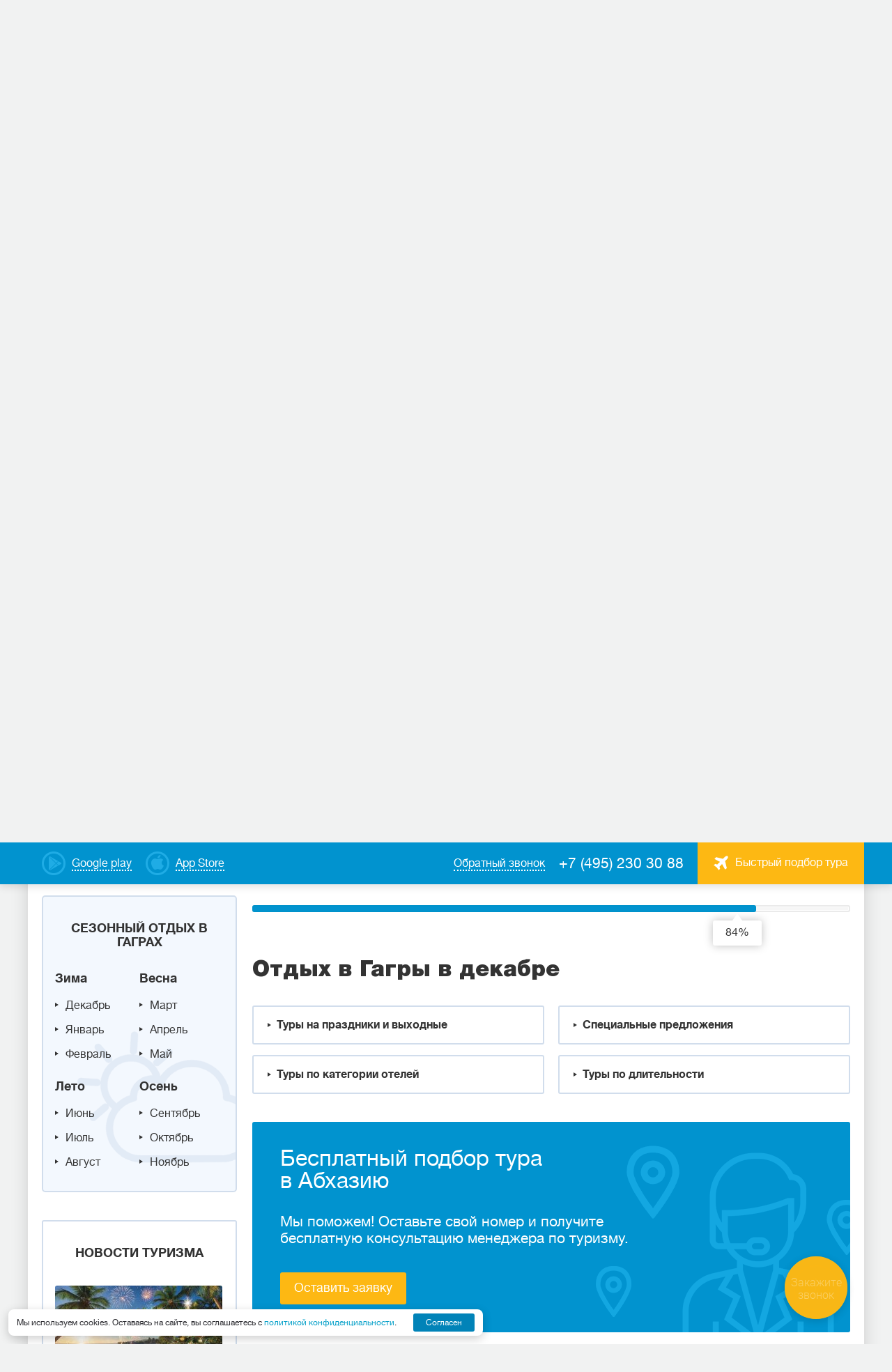

--- FILE ---
content_type: text/html; charset=utf-8
request_url: https://poisk-tour.com/countries/abhaziya/resorts/gagra/december
body_size: 44099
content:
<!DOCTYPE html>
<html lang="ru">
<head>
    <meta charset="utf-8" />
    <meta http-equiv="X-UA-Compatible" content="IE=edge" />
    <meta name="viewport" content="width=device-width, initial-scale=1" />
    <meta name="description" content="Подобрать лучшие туры в Гагра (Абхазия) в декабре %год декабрь% по недорогим ценам с перелетом из Москвы для незабываемого отдыха от турагентства Coral Travel ☎: +7(495) 230-30-88." />
    <meta name="keywords" content="Гагра, Абхазия, %год декабрь%, декабрь, туры, цена, купить, заказать, отдых, стоимость, недорого, с перелетом, Москва, выбрать, подобрать, лучшие, дешевые, курорт" />
    <title>Туры в Гагры в декабре %год декабрь% с перелетом из Москвы – недорогие цены на отдых в Абхазию от турагентства Coral Travel</title>
    <link type="text/css" href="https://fonts.googleapis.com/css?family=Roboto+Condensed:400,700|Roboto:400,400i,700,700i&amp;subset=cyrillic-ext&amp;display=swap" rel="stylesheet" />
    <link type="text/css" href="/css/plugins.min.css" rel="stylesheet" />
    <link type="text/css" href="/css/style.min.css?v=139609" rel="stylesheet" />
    <link type="text/css" href="/css/style_add_24.css?v=139740" rel="stylesheet" />
    <!-- HTML5 shim and Respond.js for IE8 support of HTML5 elements and media queries -->
        <!-- WARNING: Respond.js doesn't work if you view the page via file:// -->
        <!--[if lt IE 9]>
          <script src="https://oss.maxcdn.com/html5shiv/3.7.3/html5shiv.min.js"></script>
          <script src="https://oss.maxcdn.com/respond/1.4.2/respond.min.js"></script>
        <![endif]-->
    <link rel="canonical" href="https://poisk-tour.com/countries/abhaziya/resorts/gagra/december" />
    <meta name="yandex-verification" content="69657d79407d07c4" />
<!-- Yandex.Metrika counter -->
<script type="text/javascript" >
   (function(m,e,t,r,i,k,a){m[i]=m[i]||function(){(m[i].a=m[i].a||[]).push(arguments)};
   m[i].l=1*new Date();
   for (var j = 0; j < document.scripts.length; j++) {if (document.scripts[j].src === r) { return; }}
   k=e.createElement(t),a=e.getElementsByTagName(t)[0],k.async=1,k.src=r,a.parentNode.insertBefore(k,a)})
   (window, document, "script", "https://mc.yandex.ru/metrika/tag.js", "ym");

   ym(25918787, "init", {
        clickmap:true,
        trackLinks:true,
        accurateTrackBounce:true
   });
</script>
<noscript><div><img src="https://mc.yandex.ru/watch/25918787" style="position:absolute; left:-9999px;" alt="" /></div></noscript>
<!-- /Yandex.Metrika counter -->
    <link rel="icon" type="image/png" sizes="540x540" href="/favicon-540x540.png">
    <link rel="icon" type="image/png" sizes="96x96" href="/favicon-96x96.png">
    <link rel="icon" type="image/png" sizes="48x48" href="/favicon-48x48.png">
    <link rel="icon" type="image/png" sizes="32x32" href="/favicon-32x32.png">
    <link rel="icon" type="image/png" sizes="16x16" href="/favicon-16x16.png">
    <meta name="msapplication-TileColor" content="#ffffff">
    <meta name="theme-color" content="#ffffff">
</head>
<body>
<script type="text/javascript" id="recaptchav3" src="https://www.google.com/recaptcha/api.js?render=6Lc0sMYnAAAAAIpzscOTnNf-GdxkGLXCJ0tdrum7" data-key="6Lc0sMYnAAAAAIpzscOTnNf-GdxkGLXCJ0tdrum7" async="async"></script>
    

<div class="main-wrap">
<header class="header">
    <div class="header__top-menu">
        <div class="header__top-menu-wrap">
              
            <a href="https://www.rustore.ru/catalog/app/ru.mestamira" target="_blank" class="dashed-link dashed-link--color-white header__google-play">
                <span class="dashed-link__text">Google play</span>
            </a>
              
              
            <a href="https://apps.apple.com/ru/app/coral-travel-%D1%82%D1%83%D1%80%D0%B0%D0%B3%D0%B5%D0%BD%D1%82%D1%81%D1%82%D0%B2%D0%BE/id1483940119" target="_blank" class="dashed-link dashed-link--color-white header__app-store">
                <span class="dashed-link__text">App Store</span>
            </a>
              
              
            <a href="#" class="button button--color-orange button--font16 header__tour-selection-button" data-fancybox-form data-src="#popup-steps"><span class="icon icon__avia icon__avia--rmargin"></span><span class="header__tour-button-text">Быстрый подбор тура</span></a>
            <a href="tel:+74952303088" class="phone phone--color-white header__phone">+7 (495) 230 30 88</a>
            <a href="#" class="dashed-link dashed-link--color-white header__callback-link" data-fancybox-form data-src="#callback"><span class="dashed-link__text">Обратный звонок</span></a>
        </div>      
    </div>
    <div class="header__main-menu">
        <div class="grid-row header__header-grid">
            <div class="grid-row__grid-item lcenter header__logo-cont">
                <a href="https://poisk-tour.com/" class="logo header__logo"></a>
            </div>
            <div class="grid-row__grid-item lcenter header__logo-desc-cont">
                <div class="logo-desc header__logo-desc">Турагентство <span>Места Мира</span></div>
            </div>
            <div class="grid-row__grid-item rcenter header__nav-cont">
                <div class="mobile-menu-button"><span></span><span></span><span></span></div>
                <div class="nav-block">
                    <ul class="nav">
                          
                          
                        <li class="nav__menu">
                            <a href="/countries" class="nav__link">Cтраны</a>  
                            <div class="nav__submenu nav__submenu-mobile-hidden nav__submenu-countries">
                                <ul class="grid-row country-list-nav">
                                  
                                    <li class="grid-row__grid-item country-list__item"><a class="country-list__link" href="https://poisk-tour.com/countries/abhaziya"><span class="icon icon__flag-small" style="background-image: url(/workdir/countries/33/abhaziya_22_16.png);"></span><span class="country-list__name">Абхазия</span><span class="county-list__price">от 31 682 руб</span></a></li>
                                  
                                    <li class="grid-row__grid-item country-list__item"><a class="country-list__link" href="https://poisk-tour.com/countries/azerbaydzhan"><span class="icon icon__flag-small" style="background-image: url(/workdir/countries/33/azerbaijan-22-16.png);"></span><span class="country-list__name">Азербайджан</span><span class="county-list__price">от 36 154 руб</span></a></li>
                                  
                                    <li class="grid-row__grid-item country-list__item"><a class="country-list__link" href="https://poisk-tour.com/countries/armeniya"><span class="icon icon__flag-small" style="background-image: url(/workdir/countries/33/armeniya_22_16.png);"></span><span class="country-list__name">Армения</span><span class="county-list__price">от 46 423 руб</span></a></li>
                                  
                                    <li class="grid-row__grid-item country-list__item"><a class="country-list__link" href="https://poisk-tour.com/countries/bahreyn"><span class="icon icon__flag-small" style="background-image: url(/workdir/countries/33/bahrain-22-16.png);"></span><span class="country-list__name">Бахрейн</span><span class="county-list__price">от 98 287 руб</span></a></li>
                                  
                                    <li class="grid-row__grid-item country-list__item"><a class="country-list__link" href="https://poisk-tour.com/countries/belarus"><span class="icon icon__flag-small" style="background-image: url(/workdir/countries/33/belarus_22_16.png);"></span><span class="country-list__name">Беларусь</span><span class="county-list__price">от 39 170 руб</span></a></li>
                                  
                                    <li class="grid-row__grid-item country-list__item"><a class="country-list__link" href="https://poisk-tour.com/countries/venesuela"><span class="icon icon__flag-small" style="background-image: url(/workdir/countries/34/venezuela-22-16.png);"></span><span class="country-list__name">Венесуэла</span></a></li>
                                  
                                    <li class="grid-row__grid-item country-list__item"><a class="country-list__link" href="https://poisk-tour.com/countries/greece"><span class="icon icon__flag-small" style="background-image: url(/workdir/countries/00/gretsiya_22_16.png);"></span><span class="country-list__name">Греция</span><span class="county-list__price">от 119 919 руб</span></a></li>
                                  
                                    <li class="grid-row__grid-item country-list__item"><a class="country-list__link" href="https://poisk-tour.com/countries/dominikana"><span class="icon icon__flag-small" style="background-image: url(/workdir/countries/34/dominikana_22_16.png);"></span><span class="country-list__name">Доминикана</span><span class="county-list__price">от 412 351 руб</span></a></li>
                                  
                                    <li class="grid-row__grid-item country-list__item"><a class="country-list__link" href="https://poisk-tour.com/countries/egipet"><span class="icon icon__flag-small" style="background-image: url(/workdir/countries/34/egipet_22_16.png);"></span><span class="country-list__name">Египет</span><span class="county-list__price">от 58 174 руб</span></a></li>
                                  
                                    <li class="grid-row__grid-item country-list__item"><a class="country-list__link" href="https://poisk-tour.com/countries/india"><span class="icon icon__flag-small" style="background-image: url(/workdir/countries/00/indiya_22_16.png);"></span><span class="country-list__name">Индия</span><span class="county-list__price">от 81 794 руб</span></a></li>
                                  
                                    <li class="grid-row__grid-item country-list__item"><a class="country-list__link" href="https://poisk-tour.com/countries/indoneziya"><span class="icon icon__flag-small" style="background-image: url(/workdir/countries/34/indoneziya_22_16.png);"></span><span class="country-list__name">Индонезия</span><span class="county-list__price">от 141 159 руб</span></a></li>
                                  
                                    <li class="grid-row__grid-item country-list__item"><a class="country-list__link" href="https://poisk-tour.com/countries/katar"><span class="icon icon__flag-small" style="background-image: url(/workdir/countries/34/qatar-22-16.png);"></span><span class="country-list__name">Катар</span><span class="county-list__price">от 112 439 руб</span></a></li>
                                  
                                    <li class="grid-row__grid-item country-list__item"><a class="country-list__link" href="https://poisk-tour.com/countries/cyprus"><span class="icon icon__flag-small" style="background-image: url(/workdir/countries/00/kipr_22_16.png);"></span><span class="country-list__name">Кипр</span><span class="county-list__price">от 70 479 руб</span></a></li>
                                  
                                    <li class="grid-row__grid-item country-list__item"><a class="country-list__link" href="https://poisk-tour.com/countries/kuba"><span class="icon icon__flag-small" style="background-image: url(/workdir/countries/34/kuba_22_16.png);"></span><span class="country-list__name">Куба</span><span class="county-list__price">от 147 824 руб</span></a></li>
                                  
                                    <li class="grid-row__grid-item country-list__item"><a class="country-list__link" href="https://poisk-tour.com/countries/mavrikiy"><span class="icon icon__flag-small" style="background-image: url(/workdir/countries/34/mavrikiy_22_16.png);"></span><span class="country-list__name">Маврикий</span><span class="county-list__price">от 233 259 руб</span></a></li>
                                  
                                    <li class="grid-row__grid-item country-list__item"><a class="country-list__link" href="https://poisk-tour.com/countries/maldivy"><span class="icon icon__flag-small" style="background-image: url(/workdir/countries/34/maldivy_22_16.png);"></span><span class="country-list__name">Мальдивы</span><span class="county-list__price">от 164 021 руб</span></a></li>
                                  
                                    <li class="grid-row__grid-item country-list__item"><a class="country-list__link" href="https://poisk-tour.com/countries/uae"><span class="icon icon__flag-small" style="background-image: url(/workdir/countries/00/oae_22_16.png);"></span><span class="country-list__name">ОАЭ</span><span class="county-list__price">от 52 755 руб</span></a></li>
                                  
                                    <li class="grid-row__grid-item country-list__item"><a class="country-list__link" href="https://poisk-tour.com/countries/rossiya"><span class="icon icon__flag-small" style="background-image: url(/workdir/countries/01/rossiya_22_16.png);"></span><span class="country-list__name">Россия</span><span class="county-list__price">от 16 711 руб</span></a></li>
                                  
                                    <li class="grid-row__grid-item country-list__item"><a class="country-list__link" href="https://poisk-tour.com/countries/seyshely"><span class="icon icon__flag-small" style="background-image: url(/workdir/countries/34/seyshely_22_16.png);"></span><span class="country-list__name">Сейшелы</span><span class="county-list__price">от 177 327 руб</span></a></li>
                                  
                                    <li class="grid-row__grid-item country-list__item"><a class="country-list__link" href="https://poisk-tour.com/countries/tailand"><span class="icon icon__flag-small" style="background-image: url(/workdir/countries/01/tailand_22_16.png);"></span><span class="country-list__name">Таиланд</span><span class="county-list__price">от 102 913 руб</span></a></li>
                                  
                                    <li class="grid-row__grid-item country-list__item"><a class="country-list__link" href="https://poisk-tour.com/countries/tanzaniya"><span class="icon icon__flag-small" style="background-image: url(/workdir/countries/34/tanzania-22-16.png);"></span><span class="country-list__name">Танзания</span><span class="county-list__price">от 177 670 руб</span></a></li>
                                  
                                    <li class="grid-row__grid-item country-list__item"><a class="country-list__link" href="https://poisk-tour.com/countries/tunis"><span class="icon icon__flag-small" style="background-image: url(/workdir/countries/34/tunis_22_16.png);"></span><span class="country-list__name">Тунис</span><span class="county-list__price">от 125 536 руб</span></a></li>
                                  
                                    <li class="grid-row__grid-item country-list__item"><a class="country-list__link" href="https://poisk-tour.com/countries/turkey"><span class="icon icon__flag-small" style="background-image: url(/workdir/countries/01/turtsiya_22_16.png);"></span><span class="country-list__name">Турция</span><span class="county-list__price">от 43 039 руб</span></a></li>
                                  
                                    <li class="grid-row__grid-item country-list__item"><a class="country-list__link" href="https://poisk-tour.com/countries/shri-lanka"><span class="icon icon__flag-small" style="background-image: url(/workdir/countries/35/shrilanka_22_16.png);"></span><span class="country-list__name">Шри-Ланка</span><span class="county-list__price">от 144 279 руб</span></a></li>
                                  
                                </ul>
                                <div class="nav-callback-link"><a href="https://poisk-tour.com/countries" class="dashed-link"><span class="dashed-link__text">Все страны</span></a></div>
                            </div>
                        </li>
                          
                          
                          
                        <li class="nav__menu">                            
                            <a href="/rest-types/novogodnie-tury" class="nav__link">Зимний отдых</a>  
                              
                            <div class="nav__submenu nav__submenu-hotels">
                                <ul class="list nav-list">
                                  
                                    <li class="list__item nav-list__item"><a href="/countries/turkey/winter" class="nav-list__link">Зимний отдых в Турции</a></li>
                                  
                                    <li class="list__item nav-list__item"><a href="/countries/tailand/winter" class="nav-list__link">Зимний отдых в Таиланде</a></li>
                                  
                                    <li class="list__item nav-list__item"><a href="/countries/egipet/winter" class="nav-list__link">Зимний отдых в Египте</a></li>
                                  
                                    <li class="list__item nav-list__item"><a href="/countries/uae/winter" class="nav-list__link">Зимний отдых в ОАЭ</a></li>
                                  
                                    <li class="list__item nav-list__item"><a href="/countries/kuba/winter" class="nav-list__link">Зимний отдых на Кубе</a></li>
                                  
                                    <li class="list__item nav-list__item"><a href="/countries/shri-lanka/winter" class="nav-list__link">Зимний отдых на Шри-Ланке</a></li>
                                  
                                </ul>
                            </div>
                              
                        </li>
                          
                          
                          
                        <li class="nav__menu">                            
                            <a href="/information" class="nav__link">Туристам</a>  
                              
                            <div class="nav__submenu nav__submenu-hotels">
                                <ul class="list nav-list">
                                  
                                    <li class="list__item nav-list__item"><a href="/nazametkuturistam/kontakti" class="nav-list__link">Где купить</a></li>
                                  
                                    <li class="list__item nav-list__item"><a href="/information/kupit-tur-v-rassrochku-online" class="nav-list__link">Рассрочка Online</a></li>
                                  
                                    <li class="list__item nav-list__item"><a href="/information/tury-v-rassrochku" class="nav-list__link">Рассрочка в офисе</a></li>
                                  
                                    <li class="list__item nav-list__item"><a href="/information/o-turoperatore" class="nav-list__link">О туроператоре</a></li>
                                  
                                    <li class="list__item nav-list__item"><a href="/information/novosti-i-aktsii" class="nav-list__link">Новости и акции</a></li>
                                  
                                    <li class="list__item nav-list__item"><a href="/information/podarochnye-sertifikaty" class="nav-list__link">Подарочные сертификаты</a></li>
                                  
                                    <li class="list__item nav-list__item"><a href="/navigatsiya-po-saytu/goryaschie-tury" class="nav-list__link">Горящие туры</a></li>
                                  
                                    <li class="list__item nav-list__item"><a href="/information/email" class="nav-list__link">Подпишитесь на рассылку</a></li>
                                  
                                    <li class="list__item nav-list__item"><a href="/nazametkuturistam/personalnie-dannie" class="nav-list__link">Персональные данные</a></li>
                                  
                                    <li class="list__item nav-list__item"><a href="/information/soglasie-na-obrabotku-personalnyh-dannyh" class="nav-list__link">Согласие на обработку персональных данных</a></li>
                                  
                                </ul>
                            </div>
                              
                        </li>
                          
                          
                          
                        <li class="nav__menu">                            
                            <a href="/online-oplata" class="nav__link">Онлайн</a>  
                              
                        </li>
                          
                          
                          
                        <li class="nav__menu">                            
                            <a href="/poisk-tura" class="nav__link">Поиск тура</a>  
                              
                        </li>
                          
                          
                    </ul>
                    <div class="nav__menu-buttons">
                          
                        <a href="https://www.rustore.ru/catalog/app/ru.mestamira" target="_blank" class="dashed-link nav__google-play">
                            <span class="dashed-link__text">Google play</span>
                        </a>
                          
                          
                        <a href="https://apps.apple.com/ru/app/coral-travel-%D1%82%D1%83%D1%80%D0%B0%D0%B3%D0%B5%D0%BD%D1%82%D1%81%D1%82%D0%B2%D0%BE/id1483940119" target="_blank" class="dashed-link nav__app-store">
                            <span class="dashed-link__text">App Store</span>
                        </a>
                          
                          
                    </div>
                </div>
            </div>
        </div>
    </div>
</header>
  
<main class="main">
    <div class="promo-block promo-block__inner">
        <div class="block-bg" aria-hidden="true">
            <img src="" width="1200" height="260" alt="" class="lazyload" data-src="https://poisk-tour.com/workdir/countries/33/002003.jpg" />        </div>
        <div class="promo-block__item acenter promo-block__item-overlay">
            <div class="promo-block__item-wrap">
                <div class="promo-block__item-title">Выгодные предложения в Абхазию</div>
                <div class="promo-block__item-desc">от туристического оператора Coral Travel на Тверской</div>
            </div>
        </div>
    </div>
    
<div class="inner-wrap-full light-blue-background breadcrumbs-block">
    <ul class="breadcrumbs" itemscope="" itemType="https://schema.org/BreadcrumbList">
                    <li class="breadcrumbs__item" itemProp="itemListElement" itemscope="" itemType="https://schema.org/ListItem"><a href="/" class="breadcrumbs__link" itemProp="item"><span itemProp="name">Главная страница</span></a><meta itemProp="position" content="0"/></li>
                        <li class="breadcrumbs__item" itemProp="itemListElement" itemscope="" itemType="https://schema.org/ListItem"><a href="/countries" class="breadcrumbs__link" itemProp="item"><span itemProp="name">Cтраны</span></a><meta itemProp="position" content="1"/></li>
                        <li class="breadcrumbs__item" itemProp="itemListElement" itemscope="" itemType="https://schema.org/ListItem"><a href="https://poisk-tour.com/countries/abhaziya" class="breadcrumbs__link" itemProp="item"><span itemProp="name">Абхазия</span></a><meta itemProp="position" content="2"/></li>
                        <li class="breadcrumbs__item" itemProp="itemListElement" itemscope="" itemType="https://schema.org/ListItem"><a href="https://poisk-tour.com/countries/abhaziya/resorts" class="breadcrumbs__link" itemProp="item"><span itemProp="name">Курорты</span></a><meta itemProp="position" content="3"/></li>
                        <li class="breadcrumbs__item" itemProp="itemListElement" itemscope="" itemType="https://schema.org/ListItem"><a href="https://poisk-tour.com/countries/abhaziya/resorts/gagra" class="breadcrumbs__link" itemProp="item"><span itemProp="name">Гагра</span></a><meta itemProp="position" content="4"/></li>
                        <li class="breadcrumbs__item"><span>Декабрь</span></li>
                </ul>
</div>
  
    
        
    <div class="form-holder">
        <form id="sletat_search_form" action="https://poisk-tour.com/ajax/search/results" class="search-block search-block__inner" data-scroll-auto="0" data-scroll-user="1">
            <div class="search-block__row">
                <div class="input-block search-block__input-block search-block__dest">
                    <div class="input-label search-block__input-label">Куда</div>
                    <div class="input-label input-label-right search-block__input-label">
                        <select name="depcity_sid" class="select2 search-block__from">
                          
                            <option value="832" selected=selected>из&nbsp;Москвы</option>
                          
                            <option value="1264">из&nbsp;С-Петербурга</option>
                          
                            <option value="1279">из&nbsp;Волгограда</option>
                          
                            <option value="1265">из&nbsp;Екатеринбурга</option>
                          
                            <option value="1266">из&nbsp;Казани</option>
                          
                            <option value="1268">из&nbsp;Н-Новгорода</option>
                          
                            <option value="1267">из&nbsp;Новосибирска</option>
                          
                            <option value="1278">из&nbsp;Омска</option>
                          
                            <option value="1271">из&nbsp;Самары</option>
                          
                            <option value="1272">из&nbsp;Челябинска</option>
                          
                        </select>
                    </div>
                    <div class="input-content input-select search-block__input-content input__target">
                        <select name="country_sid" class="input select2 search-block__input" style="width:100%;">
                          
                            <option value="1" selected="selected">Абхазия</option>
                          
                            <option value="2">Австралия</option>
                          
                            <option value="3">Австрия</option>
                          
                            <option value="4">Азербайджан</option>
                          
                            <option value="5">Албания</option>
                          
                            <option value="7">Андорра</option>
                          
                            <option value="9">Аргентина</option>
                          
                            <option value="10">Армения</option>
                          
                            <option value="11">Аруба</option>
                          
                            <option value="12">Багамы</option>
                          
                            <option value="14">Барбадос</option>
                          
                            <option value="15">Бахрейн</option>
                          
                            <option value="16">Беларусь</option>
                          
                            <option value="17">Белиз</option>
                          
                            <option value="18">Бельгия</option>
                          
                            <option value="19">Болгария</option>
                          
                            <option value="20">Боливия</option>
                          
                            <option value="22">Ботсвана</option>
                          
                            <option value="23">Бразилия</option>
                          
                            <option value="24">Бруней</option>
                          
                            <option value="190">Бутан</option>
                          
                            <option value="26">Великобритания</option>
                          
                            <option value="27">Венгрия</option>
                          
                            <option value="28">Венесуэла</option>
                          
                            <option value="29">Вьетнам</option>
                          
                            <option value="202">Гамбия</option>
                          
                            <option value="30">Гваделупа</option>
                          
                            <option value="31">Гватемала</option>
                          
                            <option value="149">Германия</option>
                          
                            <option value="33">Гондурас</option>
                          
                            <option value="179">Гонконг</option>
                          
                            <option value="34">Гренада</option>
                          
                            <option value="196">Гренландия</option>
                          
                            <option value="35">Греция</option>
                          
                            <option value="36">Грузия</option>
                          
                            <option value="37">Дания</option>
                          
                            <option value="39">Доминикана</option>
                          
                            <option value="40">Египет</option>
                          
                            <option value="41">Замбия</option>
                          
                            <option value="42">Зимбабве</option>
                          
                            <option value="43">Израиль</option>
                          
                            <option value="44">Индия</option>
                          
                            <option value="45">Индонезия</option>
                          
                            <option value="46">Иордания</option>
                          
                            <option value="48">Ирландия</option>
                          
                            <option value="49">Исландия</option>
                          
                            <option value="50">Испания</option>
                          
                            <option value="51">Италия</option>
                          
                            <option value="52">Кабо-Верде</option>
                          
                            <option value="54">Камбоджа</option>
                          
                            <option value="55">Канада</option>
                          
                            <option value="56">Катар</option>
                          
                            <option value="57">Кения</option>
                          
                            <option value="58">Кипр</option>
                          
                            <option value="59">Китай</option>
                          
                            <option value="171">Колумбия</option>
                          
                            <option value="60">Коста-Рика</option>
                          
                            <option value="61">Куба</option>
                          
                            <option value="63">Лаос</option>
                          
                            <option value="64">Латвия</option>
                          
                            <option value="65">Ливан</option>
                          
                            <option value="66">Литва</option>
                          
                            <option value="176">Лихтенштейн</option>
                          
                            <option value="67">Люксембург</option>
                          
                            <option value="68">Маврикий</option>
                          
                            <option value="69">Мадагаскар</option>
                          
                            <option value="70">Македония</option>
                          
                            <option value="71">Малайзия</option>
                          
                            <option value="72">Мальдивы</option>
                          
                            <option value="73">Мальта</option>
                          
                            <option value="74">Марианские о-ва</option>
                          
                            <option value="75">Марокко</option>
                          
                            <option value="76">Мартиника</option>
                          
                            <option value="77">Мексика</option>
                          
                            <option value="78">Мозамбик</option>
                          
                            <option value="80">Монако</option>
                          
                            <option value="83">Намибия</option>
                          
                            <option value="84">Непал</option>
                          
                            <option value="86">Нидерланды</option>
                          
                            <option value="177">Никарагуа</option>
                          
                            <option value="87">Новая Зеландия</option>
                          
                            <option value="88">Норвегия</option>
                          
                            <option value="90">ОАЭ</option>
                          
                            <option value="91">Оман</option>
                          
                            <option value="93">Панама</option>
                          
                            <option value="95">Парагвай</option>
                          
                            <option value="96">Перу</option>
                          
                            <option value="98">Польша</option>
                          
                            <option value="99">Португалия</option>
                          
                            <option value="100">Реюньон</option>
                          
                            <option value="150">Россия</option>
                          
                            <option value="102">Румыния</option>
                          
                            <option value="104">Свазиленд</option>
                          
                            <option value="105">Сейшелы</option>
                          
                            <option value="106">Сент-Люсия</option>
                          
                            <option value="107">Сербия</option>
                          
                            <option value="108">Сингапур</option>
                          
                            <option value="109">Сирия</option>
                          
                            <option value="110">Словакия</option>
                          
                            <option value="111">Словения</option>
                          
                            <option value="112">США</option>
                          
                            <option value="113">Таиланд</option>
                          
                            <option value="114">Тайвань</option>
                          
                            <option value="115">Танзания</option>
                          
                            <option value="116">Теркс и Кайкос</option>
                          
                            <option value="117">Тунис</option>
                          
                            <option value="119">Турция</option>
                          
                            <option value="192">Уругвай</option>
                          
                            <option value="122">Фиджи</option>
                          
                            <option value="123">Филиппины</option>
                          
                            <option value="124">Финляндия</option>
                          
                            <option value="125">Франция</option>
                          
                            <option value="169">Французская Полинезия</option>
                          
                            <option value="126">Хорватия</option>
                          
                            <option value="127">Черногория</option>
                          
                            <option value="128">Чехия</option>
                          
                            <option value="129">Чили</option>
                          
                            <option value="130">Швейцария</option>
                          
                            <option value="131">Швеция</option>
                          
                            <option value="132">Шри-Ланка</option>
                          
                            <option value="133">Эквадор</option>
                          
                            <option value="134">Эстония</option>
                          
                            <option value="136">ЮАР</option>
                          
                            <option value="138">Ямайка</option>
                          
                            <option value="139">Япония</option>
                          
                        </select>
                    </div>
                </div>
                <div class="input-block search-block__input-block search-block__resort">
                    <div class="input-label search-block__input-label">Курорт</div>
                    <div class="input-content input-select search-block__input-content input__target">
                        <select name="resort_sid" class="input select2 search-block__input changeable" style="width:100%;">
                            <option value="">Выберите курорт</option>
                              
                            <option value="311" selected="selected">Гагра</option>
                              
                            <option value="356">Гудаута</option>
                              
                            <option value="887">Новый Афон</option>
                              
                            <option value="1053">Очамчыра</option>
                              
                            <option value="1099">Пицунда</option>
                              
                            <option value="6571">Сухум</option>
                              
                        </select>
                    </div>
                </div>
                                <div class="input-block search-block__input-block  search-block__adults">
                    <div class="input-label search-block__input-label">Взрослых</div>
                    <div class="input-content search-block__input-content">
                        <div class="icon icon__adults_up"></div>
                        <div class="icon icon__adults_down"></div>
                        <input name="adults" type="text" maxlength="2" value="2" class="input search-block__input search-block__input-adults">
                    </div>
                </div>
                <div class="input-block search-block__input-block search-block__child">
                    <div class="input-label search-block__input-label">Детей</div>
                    <div class="input-content input-select search-block__input-content input__childs">
                        <input type="text" name="kids" class="input input__kids search-block__input-kids" maxlength="2" value="0" readonly="readonly">
                        <div class="kids__dropdown">
                            <select id="select__kid" name="kid" class="input select2 input__border search-block__input" style="width:100%;">
                                <option value="0">Добавить</option>
                                <option>до года</option>
                                <option value="1">1 год</option>
                                <option value="2">2 года</option>
                                <option value="3">3 года</option>
                                <option value="4">4 года</option>
                                <option value="5">5 лет</option>
                                <option value="6">6 лет</option>
                                <option value="7">7 лет</option>
                                <option value="8">8 лет</option>
                                <option value="9">9 лет</option>
                                <option value="10">10 лет</option>
                                <option value="11">11 лет</option>
                                <option value="12">12 лет</option>
                                <option value="13">13 лет</option>
                                <option value="14">14 лет</option>
                                <option value="15">15 лет</option>
                                <option value="16">16 лет</option>
                                <option value="17">17 лет</option>
                            </select>
                        </div>
                                            </div>
                </div>
            </div>
            <div class="search-block__row">
                <div class="input-block search-block__input-block search-block__dates">
                    <div class="input-label search-block__input-label">Удобные даты вылета</div>
                    <div class="input-content input-select search-block__input-content input__dates">
                        <input type="text" value="01.12 – 31.12" data-period="dates" class="input search-block__input" readonly="readonly">
                        <input type="text" name="from_dates" value="01.12.2026" data-period="dates" class="single_date">
                        <input type="text" name="to_dates" value="31.12.2026" data-period="dates" class="single_date">
                    </div>
                </div>
                <div class="input-block search-block__input-block search-block__nights">
                    <div class="input-label search-block__input-label">Ночей</div>
                    <div class="input-label input-label-right search-block__input-label button search-block__nights-up active"><span style="font-size:16px;">±</span> 4</div>
                    <input type="hidden" name="nights_plus_minus" value="4" />
                    <div class="input-content input-select-blue search-block__input-content">
                        <select name="nights" class="input select2 input__border-blue search-block__input changeable" style="width:100%;">
                          
                            <option value="2">2 ночи</option>
                          
                            <option value="3">3 ночи</option>
                          
                            <option value="4">4 ночи</option>
                          
                            <option value="5">5 ночей</option>
                          
                            <option value="6">6 ночей</option>
                          
                            <option value="7">7 ночей</option>
                          
                            <option value="8">8 ночей</option>
                          
                            <option value="9">9 ночей</option>
                          
                            <option value="10" selected="selected">10 ночей</option>
                          
                            <option value="11">11 ночей</option>
                          
                            <option value="12">12 ночей</option>
                          
                            <option value="13">13 ночей</option>
                          
                            <option value="14">14 ночей</option>
                          
                            <option value="15">15 ночей</option>
                          
                            <option value="16">16 ночей</option>
                          
                            <option value="17">17 ночей</option>
                          
                            <option value="18">18 ночей</option>
                          
                            <option value="19">19 ночей</option>
                          
                            <option value="20">20 ночей</option>
                          
                            <option value="21">21 ночь</option>
                                                </select>
                    </div>
                    <input type="hidden" name="nights_min" value="0" class="nights nullable">
                    <input type="hidden" name="nights_max" value="0" class="nights nullable">
                </div>
                <div class="input-block search-block__input-block search-block__stars">
                    <div class="input-label search-block__input-label">Категория</div>
                    <div class="input-content input-select-blue search-block__input-content stars-content">
                        <select name="stars" class="input select2 input__border-blue search-block__input" style="width:100%;">
                            <option value="" selected="selected">Все</option>
                               
                            <option>1</option>
                               
                            <option>2</option>
                               
                            <option>3</option>
                               
                            <option>4</option>
                               
                            <option>5</option>
                              
                        </select>
                        <div class="stars-dropdown">
                            <div class="stars-select">
                                <span class="icon icon__star"></span><span class="icon icon__star"></span><span class="icon icon__star"></span><span class="icon icon__star"></span><span class="icon icon__star"></span>
                            </div>
                            <div class="stars-clear">
                                <span>Все отели</span>
                            </div>
                        </div>
                    </div>
                </div>
                <div class="input-block search-block__input-block search-block__food">
                    <div class="input-label search-block__input-label">Тип питания</div>
                    <div class="input-content input-select-blue search-block__input-content">
                        <select name="meal_type" class="input select2 input__border-blue search-block__input" style="width:100%;">
                            <option value="" selected="selected">Все</option>
                              
                            <option value="115">AI</option>
                              
                            <option value="114">BB</option>
                              
                            <option value="112">FB</option>
                              
                            <option value="121">FB+</option>
                              
                            <option value="113">HB</option>
                              
                            <option value="122">HB+</option>
                              
                            <option value="117">RO</option>
                              
                            <option value="116">UAI</option>
                              
                        </select>
                    </div>
                </div>
                <div class="input-block search-block__input-block search-block__find">
                    <div class="input-label search-block__input-label"><a href="https://poisk-tour.com/poisk-tura#extended_search_form" class=" dashed-link search-block__full-link">Расширенный поиск</a></div>
                    <div class="input-content search-block__input-content">
                        <a href="#" class="button button--color-orange button__find-tours">Найти туры</a>
                        <input type="hidden" name="auto_start" value="1" />
                    </div>
                </div>
            </div>
        </form>
    </div> 
  
    
    <div class="inner-wrap-full content-block">

        
        <div class="sidebar-columns grid-row">
                        
            <div class="grid-row__grid-item sidebar">
            <div class="inner-wrapper">
                  
                <div class="sidebar__block">
                    <div class="border-block sidebar__block-simple sidebar__block-menu">
                        <div class="h4 align-center">Информация о Гаграх</div>
                        <ul class="list list__block-menu">
                          
                            <li class="list__item"><a class="list__link" href="https://poisk-tour.com/countries/abhaziya/resorts/gagra/hotels">Отели курорта</a></li>
                          
                            <li class="list__item"><a class="list__link" href="https://poisk-tour.com/countries/abhaziya/resorts/gagra/map">Карта курорта</a></li>
                          
                        </ul>
                    </div>
                </div>
                  
                  
                <div class="sidebar__block">
                    <div class="border-block holiday-type holiday-type__inner">
                        <div class="h4 align-center holiday-type__h4">Виды отдыха</div>
                        <ul class="grid-row list holiday-list holiday-list-inner">
                              
                            <li class="list__item holiday-list__item"><a class="list__link" href="https://poisk-tour.com/countries/abhaziya/resorts/gagra/family">Семейный отдых</a></li>
                              
                            <li class="list__item holiday-list__item"><a class="list__link" href="https://poisk-tour.com/countries/abhaziya/resorts/gagra/molodezhnyj">Молодежный отдых</a></li>
                              
                            <li class="list__item holiday-list__item"><a class="list__link" href="https://poisk-tour.com/countries/abhaziya/resorts/gagra/ekskursionnye">Экскурсионные туры</a></li>
                              
                            <li class="list__item holiday-list__item"><a class="list__link" href="https://poisk-tour.com/countries/abhaziya/resorts/gagra/otdyh-s-detmi">Туры с детьми</a></li>
                              
                        </ul>
                    </div>
                </div>
                  
                  
                <div class="sidebar__block">
                    <div class="border-block seasons-block seasons-block__inner">
                            <div class="h4 align-center">Сезонный отдых в Гаграх</div>
                            <div class="grid-row seasons-list__grid-row">
                              
                                  
                                <div class="grid-row__grid-item seasons-list__grid-item seasons-list__winter">
                                    <div class="h6 seasons-block__h6"><a class="list__link" href="https://poisk-tour.com/countries/abhaziya/resorts/gagra/winter">Зима</a></div>
                                      
                                    <ul class="list">
                                          
                                        <li class="list__item"><a class="list__link" href="https://poisk-tour.com/countries/abhaziya/resorts/gagra/december">Декабрь</a></li>
                                          
                                        <li class="list__item"><a class="list__link" href="https://poisk-tour.com/countries/abhaziya/resorts/gagra/january">Январь</a></li>
                                          
                                        <li class="list__item"><a class="list__link" href="https://poisk-tour.com/countries/abhaziya/resorts/gagra/february">Февраль</a></li>
                                          
                                    </ul>
                                      
                                </div>
                                  
                              
                                  
                                <div class="grid-row__grid-item seasons-list__grid-item seasons-list__spring">
                                    <div class="h6 seasons-block__h6"><a class="list__link" href="https://poisk-tour.com/countries/abhaziya/resorts/gagra/spring">Весна</a></div>
                                      
                                    <ul class="list">
                                          
                                        <li class="list__item"><a class="list__link" href="https://poisk-tour.com/countries/abhaziya/resorts/gagra/march">Март</a></li>
                                          
                                        <li class="list__item"><a class="list__link" href="https://poisk-tour.com/countries/abhaziya/resorts/gagra/april">Апрель</a></li>
                                          
                                        <li class="list__item"><a class="list__link" href="https://poisk-tour.com/countries/abhaziya/resorts/gagra/may">Май</a></li>
                                          
                                    </ul>
                                      
                                </div>
                                  
                              
                                  
                                <div class="grid-row__grid-item seasons-list__grid-item seasons-list__summer">
                                    <div class="h6 seasons-block__h6"><a class="list__link" href="https://poisk-tour.com/countries/abhaziya/resorts/gagra/summer">Лето</a></div>
                                      
                                    <ul class="list">
                                          
                                        <li class="list__item"><a class="list__link" href="https://poisk-tour.com/countries/abhaziya/resorts/gagra/june">Июнь</a></li>
                                          
                                        <li class="list__item"><a class="list__link" href="https://poisk-tour.com/countries/abhaziya/resorts/gagra/july">Июль</a></li>
                                          
                                        <li class="list__item"><a class="list__link" href="https://poisk-tour.com/countries/abhaziya/resorts/gagra/august">Август</a></li>
                                          
                                    </ul>
                                      
                                </div>
                                  
                              
                                  
                                <div class="grid-row__grid-item seasons-list__grid-item seasons-list__autumn">
                                    <div class="h6 seasons-block__h6"><a class="list__link" href="https://poisk-tour.com/countries/abhaziya/resorts/gagra/autumn">Осень</a></div>
                                      
                                    <ul class="list">
                                          
                                        <li class="list__item"><a class="list__link" href="https://poisk-tour.com/countries/abhaziya/resorts/gagra/september">Сентябрь</a></li>
                                          
                                        <li class="list__item"><a class="list__link" href="https://poisk-tour.com/countries/abhaziya/resorts/gagra/october">Октябрь</a></li>
                                          
                                        <li class="list__item"><a class="list__link" href="https://poisk-tour.com/countries/abhaziya/resorts/gagra/november">Ноябрь</a></li>
                                          
                                    </ul>
                                      
                                </div>
                                  
                              
                            </div>
                    </div>
                </div>
                  
                  
                <div class="sidebar__block">
                    <div class="border-block news-block news-block__inner">
                        <div class="h4 align-center news-block__h4">Новости туризма</div>
                        <div class="grid-row news-block__row">
                          
                            <div class="grid-row__grid-item news-block__item">
                                <div class="news-block__photo">
                                      
                                    <img src="" width="240" height="140" alt="" class="lazyload" data-src="/workdir/news/01/019b0202-cca8-76c3-8002-cdf7502dd073.jpg" />                                </div>
                                <a href="/information/novosti-i-aktsii/s-nastupayuschim-novym-2024-godom" class="news-block__header">С Наступающим Новым 2026 годом! График работы офиса в новогодние праздники.</a>  
                                <div class="news-block__text"></div>
                            </div>
                          
                            <div class="grid-row__grid-item news-block__item">
                                <div class="news-block__photo">
                                      
                                    <img src="" width="240" height="140" alt="" class="lazyload" data-src="/workdir/news/01/98683087-b88d-4287-9b3e-e9f06dc5aecd.jpg" />                                </div>
                                <a href="/information/novosti-i-aktsii/novogodnie-kanikuly-v-kitae" class="news-block__header">Новогодние каникулы в Китае!</a>  
                                <div class="news-block__text"></div>
                            </div>
                          
                            <div class="grid-row__grid-item news-block__item">
                                <div class="news-block__photo">
                                    <a href="/information/novosti-i-aktsii/broniruyte-leto-2026-so-skidkoy-do-50" class="news-block__badge button button-sm button--color-orange">Акция</a>  
                                    <img src="" width="240" height="140" alt="" class="lazyload" data-src="/workdir/news/01/0a96fdb5-43d8-4df8-acd2-411a12e4e4db.jpg" />                                </div>
                                <a href="/information/novosti-i-aktsii/broniruyte-leto-2026-so-skidkoy-do-50" class="news-block__header">Бронируйте лето 2026 со скидкой до 50%</a>  
                                <div class="news-block__text"></div>
                            </div>
                          
                        </div>
                        <div class="show-all">
                            <a class="show-all__link" href="https://poisk-tour.com/information/novosti-i-aktsii">Все новости и акции</a>
                        </div> 
                    </div>
                </div>
   
            </div>
            </div>  
  
            <div class="grid-row__grid-item sidebar-column-right">
                <div class="inner-wrapper">
                <div class="inner-resort">
                    <div class="inner-resort__text">
                          
                        <div class="icon icon__flag-md" style="background-image: url(/workdir/countries/33/abhaziya_22_16.png);"></div>
                          
                        Абхазия                    </div>
                </div>
                <h1>Туры в Гагры в декабре 2026</h1>
                
                   

                               
            <div class="steps-form steps-form__main border-block steps-form__main_manager">
                <div class="steps-form__img-part manager">
                    <div class="manager__img-wrap">
                        <img src="https://poisk-tour.com/workdir/form_managers/00/woman1.png" alt="" width="240" height="320">
                    </div>
                    <span class="manager__name manager-name">Елена Смагина</span>
                </div>
                <div class="steps-form__inner-wrap">
                    <div class="steps-form__blue-text">Лучшие варианты Вашего отдыха по самой выгодной цене!</div>
                    <div class="h3 steps-form__h3 align-center">Подобрать тур за 3 шага!</div> 
                    <div class="form-holder">
                        <form action="https://poisk-tour.com/form-submit" class="steps-form__mobile-wrap" data-goal="inline-tour-2">
                        <input type="hidden" name="form_id" value="3steps-horizontal">
                            <div class="steps-form__slide steps-form__slide--1" slide_num="1">
                                <div class="grid-row steps-form__grid-row">
                                    <div class="grid-row__grid-item steps-form__grid-item">
                                        <div class="input-block">                
                                            <div class="input-label">Где Вы хотите отдохнуть?</div>
                                            <div class="input-content input-select input__target">
                                                <select name="country" class="input select2 input__border steps-form__input" style="width:100%;">
                                                    <option value="3371" data-flag="https://poisk-tour.com/workdir/countries/33/abhaziya_22_16.png" selected="selected">Абхазия</option>
                                                    <option value="3372" data-flag="https://poisk-tour.com/workdir/countries/33/australia-22-16.png">Австралия</option>
                                                    <option value="3" data-flag="https://poisk-tour.com/workdir/countries/00/avstriya_22_16.png">Австрия</option>
                                                    <option value="3373" data-flag="https://poisk-tour.com/workdir/countries/33/azerbaijan-22-16.png">Азербайджан</option>
                                                    <option value="3374" data-flag="https://poisk-tour.com/workdir/countries/33/albania-22-16.png">Албания</option>
                                                    <option value="3376" data-flag="https://poisk-tour.com/workdir/countries/33/andorra_22_16.png">Андорра</option>
                                                    <option value="3379" data-flag="https://poisk-tour.com/workdir/countries/33/argentina_22_16.png">Аргентина</option>
                                                    <option value="3380" data-flag="https://poisk-tour.com/workdir/countries/33/armeniya_22_16.png">Армения</option>
                                                    <option value="3381" data-flag="https://poisk-tour.com/workdir/countries/33/aruba-22-16.jpg">Аруба</option>
                                                    <option value="3382" data-flag="https://poisk-tour.com/workdir/countries/33/bagamy_22_16.png">Багамы</option>
                                                    <option value="3384" data-flag="https://poisk-tour.com/workdir/countries/33/barbados-22-16.png">Барбадос</option>
                                                    <option value="3385" data-flag="https://poisk-tour.com/workdir/countries/33/bahrain-22-16.png">Бахрейн</option>
                                                    <option value="3386" data-flag="https://poisk-tour.com/workdir/countries/33/belarus_22_16.png">Беларусь</option>
                                                    <option value="3387" data-flag="https://poisk-tour.com/workdir/countries/33/belize-22-16.jpg">Белиз</option>
                                                    <option value="3388" data-flag="https://poisk-tour.com/workdir/countries/33/belgiya_22_16.png">Бельгия</option>
                                                    <option value="19" data-flag="https://poisk-tour.com/workdir/countries/00/bolgariya_22_16.png">Болгария</option>
                                                    <option value="3390" data-flag="https://poisk-tour.com/workdir/countries/33/bolivia-22-16.png">Боливия</option>
                                                    <option value="3392" data-flag="https://poisk-tour.com/workdir/countries/33/botsvana-22-16.jpg">Ботсвана</option>
                                                    <option value="3393" data-flag="https://poisk-tour.com/workdir/countries/33/braziliya_22_16.png">Бразилия</option>
                                                    <option value="3394" data-flag="https://poisk-tour.com/workdir/countries/33/brunej-22-16.jpg">Бруней</option>
                                                    <option value="3397" data-flag="https://poisk-tour.com/workdir/countries/33/butan-22-16.jpg">Бутан</option>
                                                    <option value="3398" data-flag="https://poisk-tour.com/workdir/countries/33/velikobritaniya_22_16.png">Великобритания</option>
                                                    <option value="3399" data-flag="https://poisk-tour.com/workdir/countries/33/hungary-22-16.jpg">Венгрия</option>
                                                    <option value="3400" data-flag="https://poisk-tour.com/workdir/countries/34/venezuela-22-16.png">Венесуэла</option>
                                                    <option value="3401" data-flag="https://poisk-tour.com/workdir/countries/34/vyetnam_22_16.png">Вьетнам</option>
                                                    <option value="3523" data-flag="https://poisk-tour.com/workdir/countries/35/gm-22-16.png">Гамбия</option>
                                                    <option value="3403" data-flag="https://poisk-tour.com/workdir/countries/34/gvadelupa-22-16.jpg">Гваделупа</option>
                                                    <option value="3404" data-flag="https://poisk-tour.com/workdir/countries/34/guatamala-22-16.jpg">Гватемала</option>
                                                    <option value="3405" data-flag="https://poisk-tour.com/workdir/countries/34/germaniya_22_16.png">Германия</option>
                                                    <option value="3406" data-flag="https://poisk-tour.com/workdir/countries/34/honduras-22-16.jpg">Гондурас</option>
                                                    <option value="3407" data-flag="https://poisk-tour.com/workdir/countries/34/gonkong_22_16.png">Гонконг</option>
                                                    <option value="3408" data-flag="https://poisk-tour.com/workdir/countries/34/grenada-22-16.png">Гренада</option>
                                                    <option value="3370" data-flag="https://poisk-tour.com/workdir/countries/33/greenland-22-16.png">Гренландия</option>
                                                    <option value="35" data-flag="https://poisk-tour.com/workdir/countries/00/gretsiya_22_16.png">Греция</option>
                                                    <option value="3409" data-flag="https://poisk-tour.com/workdir/countries/34/gruziya_22_16.png">Грузия</option>
                                                    <option value="3410" data-flag="https://poisk-tour.com/workdir/countries/34/danija-22-16.jpg">Дания</option>
                                                    <option value="3413" data-flag="https://poisk-tour.com/workdir/countries/34/dominikana_22_16.png">Доминикана</option>
                                                    <option value="3414" data-flag="https://poisk-tour.com/workdir/countries/34/egipet_22_16.png">Египет</option>
                                                    <option value="3415" data-flag="https://poisk-tour.com/workdir/countries/34/zambi-22-16.jpg">Замбия</option>
                                                    <option value="3416" data-flag="https://poisk-tour.com/workdir/countries/34/zimbabve-22-16.jpeg">Зимбабве</option>
                                                    <option value="43" data-flag="https://poisk-tour.com/workdir/countries/00/izrail_22_16.png">Израиль</option>
                                                    <option value="44" data-flag="https://poisk-tour.com/workdir/countries/00/indiya_22_16.png">Индия</option>
                                                    <option value="3417" data-flag="https://poisk-tour.com/workdir/countries/34/indoneziya_22_16.png">Индонезия</option>
                                                    <option value="3418" data-flag="https://poisk-tour.com/workdir/countries/34/iordaniya_22_16.png">Иордания</option>
                                                    <option value="3420" data-flag="https://poisk-tour.com/workdir/countries/34/irlandiya-22-16.jpg">Ирландия</option>
                                                    <option value="3421" data-flag="https://poisk-tour.com/workdir/countries/34/iseland-22-16.jpg">Исландия</option>
                                                    <option value="50" data-flag="https://poisk-tour.com/workdir/countries/00/ispaniya_22_16.png">Испания</option>
                                                    <option value="3422" data-flag="https://poisk-tour.com/workdir/countries/34/italiya_22_16.png">Италия</option>
                                                    <option value="3423" data-flag="https://poisk-tour.com/workdir/countries/34/cabo-verde-22-16.jpg">Кабо-Верде</option>
                                                    <option value="3425" data-flag="https://poisk-tour.com/workdir/countries/34/kambodzha_22_16.png">Камбоджа</option>
                                                    <option value="3427" data-flag="https://poisk-tour.com/workdir/countries/34/canada-22-16.png">Канада</option>
                                                    <option value="3428" data-flag="https://poisk-tour.com/workdir/countries/34/qatar-22-16.png">Катар</option>
                                                    <option value="3429" data-flag="https://poisk-tour.com/workdir/countries/34/kenya-22-16.png">Кения</option>
                                                    <option value="58" data-flag="https://poisk-tour.com/workdir/countries/00/kipr_22_16.png">Кипр</option>
                                                    <option value="3430" data-flag="https://poisk-tour.com/workdir/countries/34/kitay_22_16.png">Китай</option>
                                                    <option value="3431" data-flag="https://poisk-tour.com/workdir/countries/34/kolumbia-22-16.png">Колумбия</option>
                                                    <option value="3432" data-flag="https://poisk-tour.com/workdir/countries/34/kostarika_22_16.png">Коста-Рика</option>
                                                    <option value="3433" data-flag="https://poisk-tour.com/workdir/countries/34/kuba_22_16.png">Куба</option>
                                                    <option value="3435" data-flag="https://poisk-tour.com/workdir/countries/34/laos-22-16.jpg">Лаос</option>
                                                    <option value="3436" data-flag="https://poisk-tour.com/workdir/countries/34/latviya_22_16.png">Латвия</option>
                                                    <option value="3437" data-flag="https://poisk-tour.com/workdir/countries/34/livan-22-16.png">Ливан</option>
                                                    <option value="3438" data-flag="https://poisk-tour.com/workdir/countries/34/litva_22_16.png">Литва</option>
                                                    <option value="3439" data-flag="https://poisk-tour.com/workdir/countries/34/liechtenstein-22-16.jpg">Лихтенштейн</option>
                                                    <option value="3440" data-flag="https://poisk-tour.com/workdir/countries/34/luxembourg-22-16.png">Люксембург</option>
                                                    <option value="3441" data-flag="https://poisk-tour.com/workdir/countries/34/mavrikiy_22_16.png">Маврикий</option>
                                                    <option value="3442" data-flag="https://poisk-tour.com/workdir/countries/34/madagaskar-22-16.jpg">Мадагаскар</option>
                                                    <option value="3443" data-flag="https://poisk-tour.com/workdir/countries/34/macedonia-22-16.jpg">Македония</option>
                                                    <option value="3444" data-flag="https://poisk-tour.com/workdir/countries/34/malayziya_22_16.png">Малайзия</option>
                                                    <option value="3445" data-flag="https://poisk-tour.com/workdir/countries/34/maldivy_22_16.png">Мальдивы</option>
                                                    <option value="3446" data-flag="https://poisk-tour.com/workdir/countries/34/malta_22_16.png">Мальта</option>
                                                    <option value="3447" data-flag="https://poisk-tour.com/workdir/countries/34/marianskie-22-16.png">Марианские о-ва</option>
                                                    <option value="3448" data-flag="https://poisk-tour.com/workdir/countries/34/marokko_22_16.png">Марокко</option>
                                                    <option value="3449" data-flag="https://poisk-tour.com/workdir/countries/34/martinique-22-16.png">Мартиника</option>
                                                    <option value="3450" data-flag="https://poisk-tour.com/workdir/countries/34/meksika_22_16.png">Мексика</option>
                                                    <option value="3451" data-flag="https://poisk-tour.com/workdir/countries/34/mozambik-22-16.jpg">Мозамбик</option>
                                                    <option value="3453" data-flag="https://poisk-tour.com/workdir/countries/34/monaco-22-16.png">Монако</option>
                                                    <option value="3456" data-flag="https://poisk-tour.com/workdir/countries/34/namibia-22-16.png">Намибия</option>
                                                    <option value="3457" data-flag="https://poisk-tour.com/workdir/countries/34/nepal-22-16.png">Непал</option>
                                                    <option value="3459" data-flag="https://poisk-tour.com/workdir/countries/34/niderlandy_22_16.png">Нидерланды</option>
                                                    <option value="3460" data-flag="https://poisk-tour.com/workdir/countries/34/nicaragua-22-16.png">Никарагуа</option>
                                                    <option value="3461" data-flag="https://poisk-tour.com/workdir/countries/34/new-zelande-22-16.jpg">Новая Зеландия</option>
                                                    <option value="3462" data-flag="https://poisk-tour.com/workdir/countries/34/norway-22-16.jpg">Норвегия</option>
                                                    <option value="90" data-flag="https://poisk-tour.com/workdir/countries/00/oae_22_16.png">ОАЭ</option>
                                                    <option value="3464" data-flag="https://poisk-tour.com/workdir/countries/34/oman-22-16.png">Оман</option>
                                                    <option value="3467" data-flag="https://poisk-tour.com/workdir/countries/34/panama-22-16.png">Панама</option>
                                                    <option value="3469" data-flag="https://poisk-tour.com/workdir/countries/34/paragvai-22-16.jpg">Парагвай</option>
                                                    <option value="3470" data-flag="https://poisk-tour.com/workdir/countries/34/peru_22_16.png">Перу</option>
                                                    <option value="3471" data-flag="https://poisk-tour.com/workdir/countries/34/poland-22-16.png">Польша</option>
                                                    <option value="3472" data-flag="https://poisk-tour.com/workdir/countries/34/portugaliya_22_16.png">Португалия</option>
                                                    <option value="3473" data-flag="https://poisk-tour.com/workdir/countries/34/reunion-22-16.jpg">Реюньон</option>
                                                    <option value="150" data-flag="https://poisk-tour.com/workdir/countries/01/rossiya_22_16.png">Россия</option>
                                                    <option value="3474" data-flag="https://poisk-tour.com/workdir/countries/34/romania-22-16.jpg">Румыния</option>
                                                    <option value="3477" data-flag="https://poisk-tour.com/workdir/countries/34/swaziland-22-16.png">Свазиленд</option>
                                                    <option value="3479" data-flag="https://poisk-tour.com/workdir/countries/34/seyshely_22_16.png">Сейшелы</option>
                                                    <option value="3484" data-flag="https://poisk-tour.com/workdir/countries/34/st-lucia-22-16.jpg">Сент-Люсия</option>
                                                    <option value="3485" data-flag="https://poisk-tour.com/workdir/countries/34/serbia-22-16.png">Сербия</option>
                                                    <option value="3486" data-flag="https://poisk-tour.com/workdir/countries/34/singapur_22_16.png">Сингапур</option>
                                                    <option value="3487" data-flag="https://poisk-tour.com/workdir/countries/34/syria-22-16.png">Сирия</option>
                                                    <option value="3488" data-flag="https://poisk-tour.com/workdir/countries/34/slovakia-22-16.png">Словакия</option>
                                                    <option value="3489" data-flag="https://poisk-tour.com/workdir/countries/34/sloveniya_22_16.png">Словения</option>
                                                    <option value="112" data-flag="https://poisk-tour.com/workdir/countries/01/ssha_22_16.png">США</option>
                                                    <option value="113" data-flag="https://poisk-tour.com/workdir/countries/01/tailand_22_16.png">Таиланд</option>
                                                    <option value="3491" data-flag="https://poisk-tour.com/workdir/countries/34/taivan-22-16.png">Тайвань</option>
                                                    <option value="3492" data-flag="https://poisk-tour.com/workdir/countries/34/tanzania-22-16.png">Танзания</option>
                                                    <option value="3493" data-flag="https://poisk-tour.com/workdir/countries/34/terks-22-16.png">Теркс и Кайкос</option>
                                                    <option value="3495" data-flag="https://poisk-tour.com/workdir/countries/34/tunis_22_16.png">Тунис</option>
                                                    <option value="119" data-flag="https://poisk-tour.com/workdir/countries/01/turtsiya_22_16.png">Турция</option>
                                                    <option value="3500" data-flag="https://poisk-tour.com/workdir/countries/35/uruguay-22-16.png">Уругвай</option>
                                                    <option value="3501" data-flag="https://poisk-tour.com/workdir/countries/35/fidzhi_22_16.png">Фиджи</option>
                                                    <option value="3502" data-flag="https://poisk-tour.com/workdir/countries/35/filippiny_22_16.png">Филиппины</option>
                                                    <option value="3503" data-flag="https://poisk-tour.com/workdir/countries/35/finlyandiya_22_16.png">Финляндия</option>
                                                    <option value="3504" data-flag="https://poisk-tour.com/workdir/countries/35/frantsiya_22_16.png">Франция</option>
                                                    <option value="3505" data-flag="https://poisk-tour.com/workdir/countries/35/french-polynesia-22-16.png">Французская Полинезия</option>
                                                    <option value="3506" data-flag="https://poisk-tour.com/workdir/countries/35/horvatiya_22_16.png">Хорватия</option>
                                                    <option value="3508" data-flag="https://poisk-tour.com/workdir/countries/35/chernogoriya_22_16.png">Черногория</option>
                                                    <option value="3509" data-flag="https://poisk-tour.com/workdir/countries/35/chehiya_22_16.png">Чехия</option>
                                                    <option value="3510" data-flag="https://poisk-tour.com/workdir/countries/35/chili_22_16.png">Чили</option>
                                                    <option value="3511" data-flag="https://poisk-tour.com/workdir/countries/35/switzerland-22-16.jpg">Швейцария</option>
                                                    <option value="3512" data-flag="https://poisk-tour.com/workdir/countries/35/sweden-22-16.png">Швеция</option>
                                                    <option value="3514" data-flag="https://poisk-tour.com/workdir/countries/35/shrilanka_22_16.png">Шри-Ланка</option>
                                                    <option value="3515" data-flag="https://poisk-tour.com/workdir/countries/35/ekvador_22_16.png">Эквадор</option>
                                                    <option value="3517" data-flag="https://poisk-tour.com/workdir/countries/35/estoniya_22_16.png">Эстония</option>
                                                    <option value="3519" data-flag="https://poisk-tour.com/workdir/countries/35/yuar_22_16.png">ЮАР</option>
                                                    <option value="3521" data-flag="https://poisk-tour.com/workdir/countries/35/yamayka_22_16.png">Ямайка</option>
                                                    <option value="3522" data-flag="https://poisk-tour.com/workdir/countries/35/japan-22-16.jpg">Япония</option>
                                                </select>
                                            </div>
                                        </div>
                                    </div>
                                    <div class="grid-row__grid-item steps-form__grid-item steps-form__grid-item-next">
                                        <div class="button steps__next">Далее</div>
                                    </div>
                                </div> 
                            </div> 
                            <div class="steps-form__slide steps-form__slide--2" slide_num="2">
                                <div class="grid-row steps-form__grid-row">
                                    <div class="grid-row__grid-item steps-form__grid-item">
                                        <div class="input-block">                
                                            <div class="input-label">Удобные даты вылета</div>
                                            <div class="input-content input-select-black input__dates">
                                                <input type="text" name="dates" value="25.01 – 08.02" data-period="dates" class="input input__border steps-form__input" readonly="readonly">
                                                <input type="text" name="from_dates" value="25.01.2026" data-period="dates" class="single_date">
                                                <input type="text" name="to_dates" value="08.02.2026" data-period="dates" class="single_date">
                                            </div>
                                        </div>
                                    </div>
                                    <div class="grid-row__grid-item steps-form__grid-item steps-form__grid-item-next">
                                        <div class="button steps__next">Далее</div>
                                    </div>
                                </div> 
                            </div>
                            <div class="steps-form__slide steps-form__slide--3" slide_num="3">
                                <div class="grid-row steps-form__grid-row">
                                    <div class="grid-row__grid-item steps-form__grid-item">
                                        <input type="text" name="address" class="input input__border steps-form__input hidden">
                                        <div class="input-block">                
                                            <div class="input-label">Ваше имя</div>
                                            <div class="input-content">
                                                <input type="text" name="name" required="required" class="input input__border steps-form__input">
                                            </div>
                                        </div>
                                    </div>
                                    <div class="grid-row__grid-item steps-form__grid-item">
                                        <div class="input-block">                
                                            <div class="input-label">Номер телефона</div>
                                            <div class="input-content">
                                                <input type="tel" name="phone" placeholder="+7" class="input input__phone input__border steps-form__input phone-email-group">
                                            </div>
                                        </div>
                                    </div>
                                    <div class="grid-row__grid-item steps-form__grid-item">
                                        <div class="input-block">                
                                            <div class="input-label">Email</div>
                                            <div class="input-content">
                                                <input type="email" name="email" class="input input__border steps-form__input phone-email-group">
                                            </div>
                                        </div>
                                    </div>
                                </div>
                                <div class="grid-row steps-form__grid-row">
                                                                        <div class="align-center"><br><span>Отправляя запрос, Вы принимаете
"</span><a data-fancybox-form data-src="#personal-data" href="#">Политику конфиденциальности</a><span>" и подтверждаете
"</span><a data-fancybox-form data-src="#personal-confirm" href="#">Согласие на обработку персональных данных</a><span>"</span></div>
                                </div>
                                <div class="grid-row steps-form__grid-row">
                                    <div class="grid-row__grid-item steps-form__grid-item steps-form__grid-item-comment-field">
                                        <textarea name="message" class="input input__border" placeholder="Комментарий"></textarea>
                                    </div>
                                    <div class="grid-row__grid-item steps-form__grid-item steps-form__grid-item-comment">
                                        <a class="dashed-link steps-form__show-comment-field" href="#">Добавить комментарий</a>
                                    </div>
                                    <div class="grid-row__grid-item steps-form__grid-item steps-form__grid-item-next">
                                        <div class="button steps__submit">Отправить</div>
                                    </div>
                                    <div class="steps-form__checkbox">
                                        <label><input type="checkbox" name="subscribe" class="checkbox" checked="checked">хочу получать самые выгодные предложения</label>
                                    </div>
                                </div> 
                            </div>
                            <div class="steps-form__slide steps-form__slide--4" slide_num="4">
                                <div class="h3">Спасибо за заявку!</div> 
                                <p class="steps-form__desc">Менеджеры агентства свяжутся с Вами в течение 15 минут!</p>
                            </div>
                            <div class="steps steps-form__steps steps--1">
                                <div class="steps__wrap">
                                    <div class="steps__step-item steps__step-item--1" slide_num="1">1</div>
                                    <div class="steps__step-item steps__step-item--2" slide_num="2">2</div>
                                    <div class="steps__step-item steps__step-item--3" slide_num="3">3</div>
                                    <div class="steps__bar"><div class="steps__bar-progress"></div></div>
                                </div>
                            </div>
                        </form>
                    </div>
                </div>
            </div>
  

                                
                <div id="tour_search_progress" class="search-progress" style="display:none;">
                    <div class="search-progress__bar" style="width: 0%;">
                        <div class="search-progress__percent">0%</div>
                    </div>
                    <div class="search-progress__bar-bg"></div>
                </div>

                  

                <div class="hotels"></div>
                
                <div class="form-holder">
                                        <form id="geo_notours_form" data-goal="no_prices_country" action="https://poisk-tour.com/form-submit" method="post" class="search-block search-block-full search-block--hotel border-block" style="display:none;" data-scroll-auto="0" data-scroll-user="1" data-success="geo_notours_form">
                        <input type="hidden" name="form_id" value="geo_notours_form">
                        <input type="hidden" name="country_sid" value="1">
                        <div class="grid-row search-block__grid-row">
                            <div class="grid-row__grid-item grid-column search-block__column">
                                <div class="input-block search-block__input-block search-block__resort">
                                    <div class="input-label search-block__input-label">Откуда</div>
                                    <div class="input-content input-select search-block__input-content input__target">
                                        <select name="depcity_sid" class="input select2 search-block__input" style="width:100%;">
                          
                            <option value="832" selected=selected>из&nbsp;Москвы</option>
                          
                            <option value="1264">из&nbsp;С-Петербурга</option>
                          
                            <option value="1279">из&nbsp;Волгограда</option>
                          
                            <option value="1265">из&nbsp;Екатеринбурга</option>
                          
                            <option value="1266">из&nbsp;Казани</option>
                          
                            <option value="1268">из&nbsp;Н-Новгорода</option>
                          
                            <option value="1267">из&nbsp;Новосибирска</option>
                          
                            <option value="1278">из&nbsp;Омска</option>
                          
                            <option value="1271">из&nbsp;Самары</option>
                          
                            <option value="1272">из&nbsp;Челябинска</option>
                          
                                        </select>
                                    </div>
                                </div>
                            </div>
                            <div class="grid-row__grid-item grid-column search-block__column">
                                <div class="input-block search-block__input-block search-block__resort">
                                    <div class="input-label search-block__input-label">Курорт</div>
                                    <div class="input-content input-select search-block__input-content input__target">
                                        <select name="resort_sid" class="input select2 search-block__input" style="width:100%;">
                            <option value="">Выберите курорт</option>
                              
                            <option value="311" selected="selected">Гагра</option>
                              
                            <option value="356">Гудаута</option>
                              
                            <option value="887">Новый Афон</option>
                              
                            <option value="1053">Очамчыра</option>
                              
                            <option value="1099">Пицунда</option>
                              
                            <option value="6571">Сухум</option>
                              
                                        </select>
                                    </div>
                                </div>
                            </div>
                            <div class="grid-row__grid-item grid-column search-block__column">
                                <div class="input-block search-block__input-block search-block__dates">
                                    <div class="input-label search-block__input-label">Даты начала тура</div>
                                    <div class="input-content input-select search-block__input-content input__dates">
                                        <input type="text" name="dates" value="01.12 – 31.12" data-period="dates" class="input search-block__input" readonly="readonly">
                                        <input type="text" name="from_dates" value="01.12.2026" data-period="dates" class="single_date">
                                        <input type="text" name="to_dates" value="31.12.2026" data-period="dates" class="single_date">
                                    </div>
                                </div>
                            </div>
                        </div>

                        <div class="grid-row search-block__grid-row">
                            <div class="grid-row__grid-item grid-column search-block__column">
                                <div class="input-block search-block__input-block search-block__nights">
                                    <div class="input-label search-block__input-label">Ночей</div>
                                    <div class="input-label input-label-right search-block__input-label button search-block__nights-up active"><span style="font-size:16px;">±</span> 4</div>
                                    <input type="hidden" name="nights_plus_minus" value="4" />
                                    <div class="input-content input-select-blue input-select-blue--light search-block__input-content">
                                        <select name="nights" class="input select2 input__border-blue search-block__input changeable" style="width:100%;">
                          
                            <option value="2">2 ночи</option>
                          
                            <option value="3">3 ночи</option>
                          
                            <option value="4">4 ночи</option>
                          
                            <option value="5">5 ночей</option>
                          
                            <option value="6">6 ночей</option>
                          
                            <option value="7">7 ночей</option>
                          
                            <option value="8">8 ночей</option>
                          
                            <option value="9">9 ночей</option>
                          
                            <option value="10" selected="selected">10 ночей</option>
                          
                            <option value="11">11 ночей</option>
                          
                            <option value="12">12 ночей</option>
                          
                            <option value="13">13 ночей</option>
                          
                            <option value="14">14 ночей</option>
                          
                            <option value="15">15 ночей</option>
                          
                            <option value="16">16 ночей</option>
                          
                            <option value="17">17 ночей</option>
                          
                            <option value="18">18 ночей</option>
                          
                            <option value="19">19 ночей</option>
                          
                            <option value="20">20 ночей</option>
                          
                            <option value="21">21 ночь</option>
                                                                </select>
                                    </div>
                                    <input type="hidden" name="nights_min" value="0" class="nights nullable">
                                    <input type="hidden" name="nights_max" value="0" class="nights nullable">
                                </div>
                            </div>
                            <div class="grid-row__grid-item grid-column search-block__column">
                                <div class="input-block search-block__input-block  search-block__adults">
                                    <div class="input-label search-block__input-label">Взрослых</div>
                                    <div class="input-content search-block__input-content">
                                        <div class="icon icon__adults_up"></div>
                                        <div class="icon icon__adults_down"></div>
                                        <input name="adults" type="text" maxlength="2" value="2" class="input search-block__input search-block__input-adults">
                                    </div>
                                </div>
                            </div>
                            <div class="grid-row__grid-item grid-column search-block__column">
                                <div class="input-block search-block__input-block search-block__child">
                                    <div class="input-label search-block__input-label">Детей</div>
                                    <div class="input-content input-select search-block__input-content input__childs">
                                        <input type="text" name="kids" class="input input__kids search-block__input-kids" maxlength="2" value="0" readonly="readonly">
                                        <div class="kids__dropdown">
                                            <select id="select__kid" name="kid" class="input select2 input__border search-block__input" style="width:100%;">
                                                <option value="0">Добавить</option>
                                                <option>до года</option>
                                                <option value="1">1 год</option>
                                                <option value="2">2 года</option>
                                                <option value="3">3 года</option>
                                                <option value="4">4 года</option>
                                                <option value="5">5 лет</option>
                                                <option value="6">6 лет</option>
                                                <option value="7">7 лет</option>
                                                <option value="8">8 лет</option>
                                                <option value="9">9 лет</option>
                                                <option value="10">10 лет</option>
                                                <option value="11">11 лет</option>
                                                <option value="12">12 лет</option>
                                                <option value="13">13 лет</option>
                                                <option value="14">14 лет</option>
                                                <option value="15">15 лет</option>
                                                <option value="16">16 лет</option>
                                                <option value="17">17 лет</option>
                                            </select>
                                        </div>
                                    </div>
                                </div>
                            </div>
                        </div>

                        <div class="grid-row search-block__grid-row search-block__grid-row--accent-header">
                            <div class="grid-row__header">
                                <span class="grid-row__header-title h3">
                                    Мгновенный подбор тура из Москвы
                                </span>
                                <span class="grid-row__header-text">
                                    Бесплатный подбор тура специалистом центрального Московского офиса
                                </span>
                            </div>
                        </div>
                        <div class="grid-row search-block__grid-row search-block__grid-row--accent">
                            <div class="grid-row__grid-item grid-column search-block__column">
                                <input type="text" name="address" class="input search-block__input hidden">
                                <div class="input-block search-block__input-block">
                                    <div class="input-label search-block__input-label">Ваше имя</div>
                                    <div class="input-content search-block__input-content">
                                        <input type="text" name="name" class="input search-block__input input__border" required="required">
                                    </div>
                                </div>
                            </div>
                            <div class="grid-row__grid-item grid-column search-block__column">
                                <div class="input-block search-block__input-block">
                                    <div class="input-label search-block__input-label">Ваш e-mail</div>
                                    <div class="input-content search-block__input-content">
                                        <input type="email" name="email" class="input search-block__input input__border phone-email-group">
                                    </div>
                                </div>
                            </div>
                            <div class="grid-row__grid-item grid-column search-block__column">
                                <div class="input-block search-block__input-block">
                                    <div class="input-label search-block__input-label">Ваш номер телефона</div>
                                    <div class="input-content search-block__input-content">
                                        <input type="tel" name="phone" placeholder="+7" class="input input__phone search-block__input input__border phone-email-group">
                                    </div>
                                </div>
                            </div>
                        </div>
                        <div class="grid-row search-block__grid-row search-block__grid-row--accent-footer">
                            <textarea class="search-block-comment input search-block__input input__border" name="message"></textarea>
                            <div class="show-all show-all--search-block show-comment-wrapper">
                                <a class="show-all__link show-comment-link" href="#">Дополнительная информация</a>
                            </div>
                        </div>
                        <button type="submit" class="button button--search-block">отправить заявку на тур</button>
                                                <p class="search-block__policy-text"><span>Отправляя запрос, Вы принимаете
"</span><a data-fancybox-form data-src="#personal-data" href="#">Политику конфиденциальности</a><span>" и подтверждаете
"</span><a data-fancybox-form data-src="#personal-confirm" href="#">Согласие на обработку персональных данных</a><span>"</span></p>
                    </form>
                </div>

                   
                
                  
                <h2>Отдых в Гагры в декабре</h2>
                  
                
                  
                
                </div>
                
                                    
                
                
                <div class="expand-block expand-block__inner">
                    
                    <div class="expand-block__row grid-row">
                      
                        <div class="grid-row__grid-item expand-block__item">
                            <div class="expand-block__button border-block">Туры  на праздники и выходные</div>
                            <div class="expand-block__content">
                                <div class="expand-block__dropdown">
                                    <ul class="expand-block__options">
                                      
                                        <li class="expand-block__option"><a href="https://poisk-tour.com/countries/abhaziya/resorts/gagra/1may">Туры  на майские праздники</a></li>
                                      
                                        <li class="expand-block__option"><a href="https://poisk-tour.com/countries/abhaziya/resorts/gagra/newyear">Туры  на Новый год</a></li>
                                      
                                        <li class="expand-block__option"><a href="https://poisk-tour.com/countries/abhaziya/resorts/gagra/christmas">Туры  на Рождество</a></li>
                                      
                                        <li class="expand-block__option"><a href="https://poisk-tour.com/countries/abhaziya/resorts/gagra/march8">Туры  на 8 марта</a></li>
                                      
                                        <li class="expand-block__option"><a href="https://poisk-tour.com/countries/abhaziya/resorts/gagra/february23">Туры  на 23 февраля</a></li>
                                      
                                        <li class="expand-block__option"><a href="https://poisk-tour.com/countries/abhaziya/resorts/gagra/spring-holidays">Туры  на весенние каникулы</a></li>
                                      
                                        <li class="expand-block__option"><a href="https://poisk-tour.com/countries/abhaziya/resorts/gagra/summer-holidays">Туры  на летние каникулы</a></li>
                                      
                                        <li class="expand-block__option"><a href="https://poisk-tour.com/countries/abhaziya/resorts/gagra/autumn-holidays">Туры  на осенние каникулы</a></li>
                                      
                                        <li class="expand-block__option"><a href="https://poisk-tour.com/countries/abhaziya/resorts/gagra/newyear-holidays">Туры  на новогодние каникулы</a></li>
                                      
                                        <li class="expand-block__option"><a href="https://poisk-tour.com/countries/abhaziya/resorts/gagra/winter-holidays">Туры  на зимние каникулы</a></li>
                                      
                                        <li class="expand-block__option"><a href="https://poisk-tour.com/countries/abhaziya/resorts/gagra/weekend">Туры выходного дня</a></li>
                                      
                                    </ul>
                                </div>
                            </div>
                        </div>
                        
                      
                        
                      
                        <div class="grid-row__grid-item expand-block__item">
                            <div class="expand-block__button border-block">Специальные предложения</div>
                            <div class="expand-block__content">
                                <div class="expand-block__dropdown">
                                    <ul class="expand-block__options">
                                      
                                        <li class="expand-block__option"><a href="https://poisk-tour.com/countries/abhaziya/resorts/gagra/bron">Раннее бронирование туров</a></li>
                                      
                                        <li class="expand-block__option"><a href="https://poisk-tour.com/countries/abhaziya/resorts/gagra/allinclusive">Путёвки  всё включено</a></li>
                                      
                                        <li class="expand-block__option"><a href="https://poisk-tour.com/countries/abhaziya/resorts/gagra/hot">Горящие туры</a></li>
                                      
                                        <li class="expand-block__option"><a href="https://poisk-tour.com/countries/abhaziya/resorts/gagra/lowcost">Дешевые туры</a></li>
                                      
                                    </ul>
                                </div>
                            </div>
                        </div>
                        
                      
                    </div>
                    <div class="expand-block__row grid-row">
                      
                        
                      
                        <div class="grid-row__grid-item expand-block__item">
                            <div class="expand-block__button border-block">Туры  по категории отелей</div>
                            <div class="expand-block__content">
                                <div class="expand-block__dropdown">
                                    <ul class="expand-block__options">
                                      
                                        <li class="expand-block__option"><a href="https://poisk-tour.com/countries/abhaziya/resorts/gagra/hotels-5-stars">Туры  в отели 5 звезд</a></li>
                                      
                                        <li class="expand-block__option"><a href="https://poisk-tour.com/countries/abhaziya/resorts/gagra/hotels-4-stars">Туры  в отели 4 звезды</a></li>
                                      
                                        <li class="expand-block__option"><a href="https://poisk-tour.com/countries/abhaziya/resorts/gagra/hotels-3-stars">Туры  в отели 3 звезды</a></li>
                                      
                                    </ul>
                                </div>
                            </div>
                        </div>
                        
                      
                        
                      
                        <div class="grid-row__grid-item expand-block__item">
                            <div class="expand-block__button border-block">Туры  по длительности</div>
                            <div class="expand-block__content">
                                <div class="expand-block__dropdown">
                                    <ul class="expand-block__options">
                                      
                                        <li class="expand-block__option"><a href="https://poisk-tour.com/countries/abhaziya/resorts/gagra/tours-3-days-2-nights">Туры  на 3 дня / 2 ночи</a></li>
                                      
                                        <li class="expand-block__option"><a href="https://poisk-tour.com/countries/abhaziya/resorts/gagra/tours-4-days-3-nights">Туры  на 4 дня / 3 ночи</a></li>
                                      
                                        <li class="expand-block__option"><a href="https://poisk-tour.com/countries/abhaziya/resorts/gagra/tours-5-days-4-nights">Туры  на 5 дней / 4 ночи</a></li>
                                      
                                        <li class="expand-block__option"><a href="https://poisk-tour.com/countries/abhaziya/resorts/gagra/tours-6-days-5-nights">Туры  на 6 дней / 5 ночей</a></li>
                                      
                                        <li class="expand-block__option"><a href="https://poisk-tour.com/countries/abhaziya/resorts/gagra/tours-7-days-6-nights">Туры  на 7 дней / 6 ночей</a></li>
                                      
                                        <li class="expand-block__option"><a href="https://poisk-tour.com/countries/abhaziya/resorts/gagra/tours-1-week">Туры  на неделю</a></li>
                                      
                                        <li class="expand-block__option"><a href="https://poisk-tour.com/countries/abhaziya/resorts/gagra/tours-10-days">Туры  на 10 дней</a></li>
                                      
                                        <li class="expand-block__option"><a href="https://poisk-tour.com/countries/abhaziya/resorts/gagra/tours-12-days">Туры  на 12 дней</a></li>
                                      
                                        <li class="expand-block__option"><a href="https://poisk-tour.com/countries/abhaziya/resorts/gagra/tours-14-days">Туры  на 14 дней</a></li>
                                      
                                        <li class="expand-block__option"><a href="https://poisk-tour.com/countries/abhaziya/resorts/gagra/tours-2-weeks">Туры  на 2 недели</a></li>
                                      
                                    </ul>
                                </div>
                            </div>
                        </div>
                        
                      
                    </div>
                    <div class="expand-block__row grid-row">
                      
                        
                      
                    </div>

                </div>
 
                
                <div class="bg-form bg-form__consult-inner">
                    <div class="h3 bg-form__h3">Бесплатный подбор тура в Абхазию</div>
                    <div class="bg-form__desc">Мы поможем! Оставьте свой номер и получите бесплатную консультацию менеджера по туризму.</div>
                    <a href="#" class="button bg-form__button button--color-orange" data-fancybox-form data-src="#popup-steps">Оставить заявку</a>
                </div>
            </div>
        </div>
    </div>   
</main>
<footer class="footer">
    <div class="inner-wrap-full">
        <div class="grid-row footer-row">
            <div class="grid-row__grid-item footer-row__item footer-row__item-1">
                <a href="https://poisk-tour.com/" class="logo footer__logo"></a>
                <div class="logo-desc logo-desc__footer"><a href="https://poisk-tour.com/">Горящие туры из Москвы</a> - от туристического агентства CoralTravel</div>
                <p class="cr">© 2007—2026. </p>
            </div>
              
            <div class="grid-row__grid-item footer-row__item footer-row__item-2">
                <div class="h5 footer-nav__h5">На заметку туристам</div>
                <ul class="list footer-nav">
                  
                    <li class="list__item footer-nav__item"><a href="/nazametkuturistam/o-kompanii" class="list__link">О компании</a></li>
                  
                    <li class="list__item footer-nav__item"><a href="/nazametkuturistam/kontakti" class="list__link">Контакты</a></li>
                  
                    <li class="list__item footer-nav__item"><a href="/nazametkuturistam/personalnie-dannie" class="list__link">Политика конфиденциальности и обработки персональных данных</a></li>
                  
                    <li class="list__item footer-nav__item"><a href="/information/soglasie-na-obrabotku-personalnyh-dannyh" class="list__link">Согласие на обработку персональных данных</a></li>
                  
                </ul>
            </div>
              
              
            <div class="grid-row__grid-item footer-row__item footer-row__item-3">
                <div class="h5 footer-nav__h5">Навигация по сайту</div>
                <ul class="list footer-nav">
                  
                    <li class="list__item footer-nav__item"><a href="/poisk-tura" class="list__link">Поиск тура</a></li>
                  
                    <li class="list__item footer-nav__item"><a href="/countries" class="list__link">Страны</a></li>
                  
                    <li class="list__item footer-nav__item"><a href="/navigatsiya-po-saytu/goryaschie-tury" class="list__link">Горящие туры</a></li>
                  
                    <li class="list__item footer-nav__item"><a href="/navigatsiya-po-saytu/zimniy-otdyh" class="list__link">Зимний отдых</a></li>
                  
                    <li class="list__item footer-nav__item"><a href="/navigatsiya-po-saytu/letniy-otdyh" class="list__link">Летний отдых</a></li>
                  
                </ul>
            </div>
              
              
            <div class="grid-row__grid-item footer-row__item  footer-row__item-4">
                <div class="contact-block contact-block__footer-phones">
                    <div class="icon icon__phone"></div>
                    <a href="tel:+74952303088" class="phone">+7 (495) 230 30 88</a>
                    <a class="dashed-link footer__callback-link" href="#" data-fancybox-form data-src="#callback">Обратный звонок</a>
                </div>
                <div class="contact-block">
                    <div class="icon icon__marker"></div>
                    <div class="adress">г. Москва, Козицкий пер, д. 1А, 1 этаж, офис 105.</div>
                      
                    <a class="dashed-link footer__callback-link" href="/nazametkuturistam/kontakti">Где купить тур</a>
                     
                </div>
            </div>
        </div>

        <div class="social footer__social">
          
            <a href="https://vk.com/coraltraveltverskaya" target="_blank" class="social__item"><span class="icon icon__vk"></span></a>
          
          
            <a href="https://t.me/Coraltravel_Tverskaya" target="_blank" class="social__item"><span class="icon icon__tg"></span></a>
                            <a href="https://zen.yandex.ru/coraltravel_tverskaya" target="_blank" class="social__item"><span class="icon icon__ya_dzen"></span></a>
                  
          
          
            <a href="https://www.rustore.ru/catalog/app/ru.mestamira" target="_blank" class="social__item"><span class="icon icon__gp"></span></a>
          
          
            <a href="https://apps.apple.com/ru/app/coral-travel-%D1%82%D1%83%D1%80%D0%B0%D0%B3%D0%B5%D0%BD%D1%82%D1%81%D1%82%D0%B2%D0%BE/id1483940119" target="_blank" class="social__item"><span class="icon icon__as"></span></a>
          
        </div>

        <!--noindex-->
        <div class="developer-block">
            <a rel="nofollow" href="https://www.telemark-it.ru" target="_blank">Разработка сайта</a> — Телемарк
        </div>
        <!--/noindex-->

        <div class="payments-list">
            <img class="payments-img" src="/images/payments/pk.png" alt="Pay Keeper" width="124" height="39">
            <img class="payments-img" src="/images/payments/visa.png" alt="Visa" width="79" height="25">
            <img class="payments-img" src="/images/payments/mc.png" alt="Mastercard" width="63" height="39">
            <img class="payments-img" src="/images/payments/mir.png" alt="Мир" width="84" height="25">
        </div>

    </div>
</footer>

    <style>
.tm-it-widget-cookie {
  --tm-it-widget-cookie-phones-max: 767.99px;
  --tm-it-widget-cookie-tables: 768px;
  --tm-it-widget-cookie-tables-max: 991.99px;
  --tm-it-widget-cookie-desktops: 992px;
  --tm-it-widget-cookie-bottom: 12px;
  --tm-it-widget-cookie-right: 12px;
  --tm-it-widget-cookie-left: 12px;
  --tm-it-widget-cookie-width: 100%;
  --tm-it-widget-cookie-font-size: 12px;
  --tm-it-widget-cookie-line-height: 1.375em;
  --tm-it-widget-cookie-padding: 0.5em 1em;
  --tm-it-widget-cookie-border-radius: 8px;
  --tm-it-widget-cookie-space-between: 0.5em;
  --tm-it-widget-cookie-color: #2a2a2f;
  --tm-it-widget-cookie-bg-color: #ffffff;
  --tm-it-widget-cookie-btn-color: #ffffff;
  --tm-it-widget-cookie-btn-bg-color: #0183b8;
  --tm-it-widget-cookie-btn-border-radius: 3px;
  --tm-it-widget-cookie-box-shadow-color: #2127350d;
  --tm-it-widget-cookie-box-shadow: rgba(0, 0, 0, 0) 0px 0px 0px 0px, rgba(0, 0, 0, 0) 0px 0px 0px 0px, rgba(0, 0, 0, 0.2) 0px 4px 14px 0px; }

.tm-it-widget-cookie {
  position: fixed;
  bottom: var(--tm-it-widget-cookie-bottom);
  left: var(--tm-it-widget-cookie-left);
/*  right: var(--tm-it-widget-cookie-right);*/
/*  width: var(--tm-it-widget-cookie-width);*/
  max-width: calc(100% - 12px * 2);
  margin: 0;
  padding: var(--tm-it-widget-cookie-padding);
  font-style: normal;
  font-variant: normal;
  font-weight: 400;
  font-size: var(--tm-it-widget-cookie-font-size);
  line-height: var(--tm-it-widget-cookie-line-height);
  letter-spacing: normal;
  font-family: inherit;
  color: var(--tm-it-widget-cookie-color);
  border-radius: var(--tm-it-widget-cookie-border-radius);
  background-color: var(--tm-it-widget-cookie-bg-color);
  box-shadow: var(--tm-it-widget-cookie-box-shadow);
  box-sizing: border-box;
  z-index: 2; }

.tm-it-widget-cookie.hidden {
  overflow: hidden;
  clip: rect(0 0 0 0);
  height: 1px;
  width: 1px;
  margin: -1px;
  padding: 0;
  border: 0;
  box-shadow: 0; }

.tm-it-widget-cookie * {
  box-sizing: inherit; }

.tm-it-widget-cookie__text {
  margin-right: auto;
  margin-left: auto;
  margin-bottom: var(--tm-it-widget-cookie-space-between); }

.tm-it-widget-cookie button {
  display: block;
  min-height: auto;
  min-width: 44px;
  margin-right: auto;
  margin-left: auto;
  padding: 0.25em 1.5em;
  font-style: normal;
  font-variant: normal;
  font-weight: 400;
  font-size: 1em;
  line-height: 20px;
  letter-spacing: normal;
  font-family: inherit;
  color: var(--tm-it-widget-cookie-btn-color);
  background-color: var(--tm-it-widget-cookie-btn-bg-color);
  border-width: 0;
  border-radius: var(--tm-it-widget-cookie-btn-border-radius);
  -webkit-appearance: none;
  -moz-appearance: none;
  appearance: none;
  cursor: pointer;
  outline-color: transparent;
  outline-style: solid;
  outline-width: 2px;
  outline-offset: -1px; }

.tm-it-widget-cookie button:active {
  opacity: 0.6; }

@media screen and (min-width: 768px) {
  .tm-it-widget-cookie__wrap {
    display: flex;
    justify-content: space-between;
    align-items: center; }
  .tm-it-widget-cookie__text {
    margin: 0 2em 0 0; }
  .tm-it-widget-cookie button {
    margin: 0; } }

@media (hover: hover) and (pointer: fine) {
  .tm-it-widget-cookie button {
    transition: outline-color 0.2s; }
  .tm-it-widget-cookie button:focus,
  .tm-it-widget-cookie button:hover {
    outline-color: var(--tm-it-widget-cookie-btn-bg-color); } }

@media screen and (max-width: 767.99px) {
  .tm-it-widget-cookie {
    --tm-it-widget-cookie-font-size: 12px;
    width: 100%;
  }
  .tm-it-widget-cookie button {
    font-size: 14px;
  }
  .tm-it-widget-cookie__text {
    text-align: center; } }

@media screen and (max-width: 800.99px) {
  .tmit-nav~.tm-it-widget-cookie {
    --tm-it-widget-cookie-bottom: 60px; } }
    </style>

    <div class="tm-it-widget-cookie hidden">
        <div class="tm-it-widget-cookie__wrap">
            <div class="tm-it-widget-cookie__text">
                Мы используем cookies. Оставаясь на сайте, вы соглашаетесь с <a href="/nazametkuturistam/personalnie-dannie" target="_blank">политикой конфиденциальности</a>.
            </div>

            <button type="button" data-days="30">
                Согласен
            </button>
        </div>
    </div>

    <script>
'use strict;'
const tmItWidgetCookie = document.querySelector(`.tm-it-widget-cookie`);

if (tmItWidgetCookie) {
    const btn = tmItWidgetCookie.querySelector(`button`);

    if (document.cookie.indexOf("informer_hide") === -1) {
        tmItWidgetCookie.classList.remove('hidden');

        btn.addEventListener('click', function (e) {
            let expires = new Date(),
                hostname = window.location.hostname,
                subdomain = /[^.]+/.exec(hostname)[0],
                days = parseInt(this.getAttribute('data-days')),
                seconds = parseInt(this.getAttribute('data-seconds')),
                domain = this.getAttribute('data-domain'),
                path = this.getAttribute('data-path'),
                sameSite = this.getAttribute('data-samesite'),
                secure = this.getAttribute('data-secure'),
                httpOnly = this.getAttribute('data-http-only');

            hostname = subdomain.toLowerCase() === 'www' ? hostname.substr(4) : hostname;
            days = isNaN(days) ? 0 : Math.max(0, days);
            expires.setTime(expires.getTime() + days * 24 * 60 * 60 * 1000);
            document.cookie = 'informer_hide=1'
                + (days ? '; expires=' + expires.toUTCString() : '')
                + (seconds ? '; max-age=' + seconds : '')
                + (domain ? '; domain=' + domain : '; domain=.' + hostname)
                + (path ? '; path=' + path : '; path=/')
                + (sameSite ? '; SameSite=' + sameSite : '')
                + (secure ? '; Secure' : '')
                + (httpOnly ? '; HttpOnly' : '')
            tmItWidgetCookie.classList.add('hidden');
        });
    }
    else if (!tmItWidgetCookie.classList.contains('hidden')) {
        tmItWidgetCookie.classList.add('hidden');
    }
};
    </script>

</div>

<div class="main-wrap main-wrap__ps">
        <span>
        Этот сайт защищен reCAPTCHA, к нему применяются
        <a href="https://policies.google.com/privacy" style="text-decoration:underline;color:inherit;" target="_blank">политика конфиденциальности</a>
        и <a href="https://policies.google.com/terms" style="color:inherit;text-decoration:underline;" target="_blank">условия обслуживания</a> Google.
    </span>
    <br>
        Данный интернет сайт носит исключительно информационный характер и вся информация на нем не является публичной офертой, определяемой положениями Статьи 437 (2) Гражданского кодекса Российской Федерации. Для получения подробной информации о наличии и стоимости, пожалуйста, обращайтесь к менеджерам по продажам.</div>


<!-- Basket Garantour widget -->
<div class="basket-frame__wrapper"><iframe id="basket__frame" src="https://basket.garantetour.ru/preload" style="width:100%;height:100%;"></iframe></div>
<!-- /Basket Garantour widget -->

<div style="display: none;">
    <div id="personal-data" class="popup-form">
        <div class="popup-form__wrap">        
            <div class="popup-form__desc align-left"><p><strong>1.&nbsp;Общие положения</strong><br />1.1.&nbsp;Настоящая Политика ООО &laquo;УТА Места Мира&raquo; (далее &ndash; Оператор, Организация) в отношении обработки персональных данных определяет цели, содержание и порядок обработки персональных данных, меры, направленные на защиту персональных данных, а также процедуры, направленные на выявление и предотвращение нарушений законодательства Российской Федерации в области персональных данных в Организации.<br />1.2.&nbsp;Настоящая Политика в отношении обработки персональных данных (далее &ndash; Политика) составлена в соответствии с ст. 7, п. 2 статьи 18.1 Федерального закона №152-ФЗ &laquo;О персональных данных&raquo; от 27 июля 2006 г., ст. 86 Трудового кодекса Российской Федерации, ст. 152.2. Гражданского кодекса Российской Федерации, а также иными нормативно-правовыми актами Российской Федерации в области защиты и обработки персональных данных и действует в отношении всех персональных данных (далее &ndash; Данные), которые Организация может получить от субъекта персональных данных, потребителя или иного заказчика, являющегося стороной договорных отношений по договору о реализации туристского продукта и (или) туристских услуг, контрагентов Организации, заключивших с Организацией гражданско-правовой договор,&nbsp; пользователей сайта https://www.poisk-tour.com/ (далее &ndash; &laquo;сайт&raquo;), содержащего сведения об услугах Оператора, а также от субъекта персональных данных, состоящего с Оператором в отношениях, регулируемых трудовым законодательством (далее &ndash; Работник).<br />1.3.&nbsp;Оператор обеспечивает защиту обрабатываемых персональных данных от несанкционированного доступа и разглашения, неправомерного использования или утраты в соответствии с требованиями Федерального закона №152-ФЗ &laquo;О персональных данных&raquo; от 27 июля 2006 г.<br />1.4.&nbsp;Оператор ООО &laquo;УТА Места Мира&raquo; (ИНН/ОГРН 9710041047/ 5177746132295) находится по адресу: 125009, г. Москва, вн. тер.г. муниципальный округ Тверской, пер. Козицкий д. 1А, помещение 1А.<br />1.5.&nbsp;Настоящая Политика и изменения к ней утверждаются Генеральным директором ООО &laquo;УТА Места Мира&raquo; и вводятся приказом. Все сотрудники ООО &laquo;УТА Места Мира&raquo; должны быть ознакомлены под подпись с данной Политикой и изменениями к ней. Настоящая Политика является обязательной для исполнения всеми сотрудниками ООО &laquo;УТА Места Мира&raquo;, имеющими доступ к персональным данным.<br />1.6.&nbsp;ООО &laquo;УТА Места Мира&raquo; с целью обеспечения неограниченного доступа к настоящему документу, определяющему политику ООО &laquo;УТА Места Мира&raquo; в отношении обработки персональных данных и в сфере реализуемых мер по защите персональных данных, размещает текст настоящей Политики на официальном сайте ООО &laquo;УТА Места Мира&raquo; https://www.poisk-tour.com/&nbsp; (далее &ndash; &laquo;Сайт&raquo;).<br />1.7.&nbsp;Сайт может содержать гиперссылки на другие веб-сайты, предоставленные третьими лицами. Оператор не контролирует и не несет ответственности за сайты третьих лиц, на которые пользователь может перейти по ссылкам, доступным на сайте. После того как пользователь покинул сайты, Оператор не несет ответственности за защиту и конфиденциальность любой информации, которую предоставляет пользователь как субъект персональных данных и персональной информации. Субъект персональных данных должен проявлять осторожность и знакомиться с соответствующей политикой конфиденциальности веб-сайта, который он посещает.<br />1.8.&nbsp;ООО &laquo;УТА Места Мира&raquo; оставляет за собой право вносить необходимые изменения в Политику при изменении действующего законодательства РФ и условий своей деятельности.<br /><br /><strong>2.&nbsp;Основные понятия</strong><br />2.1.&nbsp;В настоящей Политике используются следующие основные понятия:<br />Персональные данные - любая информация, относящаяся к прямо или косвенно определенному или определяемому физическому лицу (субъекту персональных данных). Такой информацией, в частности, являются фамилия, имя, отчество, год, месяц, дата рождения, адрес, семейное положение, социальное положение, имущественное положение, образование, профессия, доходы, иные сведения, относящиеся к субъекту персональных данных.<br />Конфиденциальная персональная информация &ndash; информация, которая может обрабатываться при посещении Сайта, которая автоматически передается сервисам Сайта в процессе их использования с помощью установленного на устройстве субъекта персональных данных программного обеспечения с использованием файлов cookie (метрических программ).<br />Оператор &ndash; юридическое или физическое лицо, самостоятельно или совместно с другими лицами организующее и (или) осуществляющее обработку персональных данных, а также определяющее цели обработки персональных данных, состав персональных данных, подлежащих обработке, действия (операции), совершаемые с персональными данными.<br />Обработка персональных данных &ndash; любое действие (операция) или совокупность действий (операций), совершаемых с использованием средств автоматизации или без использования таких средств с персональными данными, включая сбор, запись, систематизацию, накопление, хранение, уточнение (обновление, изменение), извлечение, использование, передачу (распространение, предоставление, доступ), обезличивание, блокирование, удаление, уничтожение персональных данных.<br />Автоматизированная обработка персональных данных &ndash; обработка персональных данных с помощью средств вычислительной техники.<br />Информационная система персональных данных &ndash; совокупность содержащихся в базах данных персональных данных и обеспечивающих их обработку информационных технологий и технических средств.<br />Общедоступные персональные данные &ndash; персональные данные, размещённые субъектом персональных данных в общедоступных источниках персональных данных (в том числе справочниках, адресных книгах), доступ к которым предоставлен неограниченному кругу лиц, либо персональные данные, размещённые в общедоступных источниках персональных данных на основании письменного согласия субъекта персональных данных.<br />Распространение персональных данных &ndash; действия, направленные на раскрытие персональных данных неопределенному кругу лиц.<br />Предоставление персональных данных - действия, направленные на раскрытие персональных данных определенному лицу или определенному кругу лиц.<br />Блокирование персональных данных &ndash; временное прекращение обработки персональных данных (за исключением случаев, если обработка необходима для уточнения персональных данных).<br />Обезличивание персональных данных &ndash; действия, в результате которых становится невозможным без использования дополнительной информации определить принадлежность персональных данных конкретному субъекту персональных данных.<br />Уничтожение персональных данных &ndash; действия, в результате которых становится невозможным восстановить содержание персональных данных в информационной системе персональных данных и (или) в результате которых уничтожаются материальные носители персональных данных.<br />Трансграничная передача персональных данных &ndash; передача персональных данных на территорию иностранного государства органу власти иностранного государства, иностранному физическому лицу или иностранному юридическому лицу.<br />Файлы cookie &mdash; фрагмент данных, которые Сайт запрашивает у браузера, используемого на персональном компьютере или мобильном устройстве Пользователя, которые отражают предпочтения Пользователя и его действия на Сайте, а также сведения об используемом Пользователем оборудовании, дате и времени посещения Сайта.<br />2.2.&nbsp;Обработка персональных данных в Организации выполняется с использованием средств автоматизации или без использования таких средств и включает сбор, запись, систематизацию, накопление, хранение, уточнение (обновление, изменение), извлечение, использование, передачу (распространение, предоставление, доступ), обезличивание, блокирование, удаление, уничтожение персональных данных субъектов персональных данных, персональные данные которых обрабатываются в Организации.&nbsp;<br />2.3.&nbsp;Обработка персональных данных без использования средств автоматизации может осуществляться в виде документов на бумажных носителях и в электронном виде (файлы, базы данных) на электронных носителях информации.<br />2.4.&nbsp;Категории субъектов персональных данных, которые обрабатываются Оператором:&nbsp;<br />2.4.1.&nbsp;Работники &ndash; физические лица, кандидаты на работу, работники, члены их семей, бывшие работники, а также иные лица, персональные данные которых Организация обязана обрабатывать в соответствии с трудовым законодательством;<br />2.4.2.&nbsp;Клиенты &ndash; физические лица, заказчики туристских продуктов и (или) отдельных туристских услуг или иные физические лица, имеющие намерение заказать или приобрести либо заказывающие, приобретающие туристские услуги от имени потребителя (туриста), в том числе законные представители несовершеннолетнего потребителя (туриста);<br />2.4.3.&nbsp;Клиенты &ndash; физические лица, туристы, использующие туристские продукты и услуги исключительно для личных и иных нужд, не связанных с осуществлением предпринимательской деятельности;<br />2.4.4.&nbsp;Контрагенты &ndash; физические лица (субъекты персональных данных), заключающие или намеревающиеся заключить гражданско-правовой договор с Оператором;<br />2.4.5.&nbsp;&nbsp;Пользователи &ndash; физические лица, пользователи Сайта Организации в информационно&shy;телекоммуникационной сети &laquo;Интернет&raquo; - физические лица, желающие получить информацию в отношении оказываемых Организацией услуг или заключить договор о реализации туристского продукта и (или) туристских услуг.<br /><br /><strong>3.&nbsp;Цели обработки персональных данных и соответствующие им перечни обрабатываемых персональных данных</strong><br />3.1.&nbsp;&nbsp; Персональные данные субъектов персональных данных, указанных в подпункте 2.4.1. пункта 2 настоящей Политики, обрабатываются в целях:<br />- обеспечения Оператором трудового законодательства;<br />- содействия работникам в трудоустройстве;<br />- получения образования и продвижения по службе;<br />- обеспечения личной безопасности работников;<br />- контроля количества и качества выполняемой работы;<br />- обеспечения сохранности имущества;<br />- обеспечения установленных законодательством РФ условий труда, гарантий и компенсаций.<br />3.1.1.&nbsp;Персональные данные работников, обрабатываемые Организацией в целях, указанных в п. 3.1.:<br />-&nbsp;фамилия, имя, отчество (при наличии) (в том числе прежние фамилии, имена и (или) отчества (при наличии), в случае их изменения);<br />-&nbsp;дата и место рождения;<br />-&nbsp;сведения о гражданстве;<br />-&nbsp;вид, серия, номер документа, удостоверяющего личность гражданина РФ, наименование органа, код подразделения органа, выдавшего его, дата выдачи;&nbsp;<br />-&nbsp;вид, серия, номер документа, удостоверяющего личность гражданина РФ за пределами РФ, наименование органа, выдавшего его, дата выдачи;&nbsp;<br />-&nbsp;адрес места жительства, дата регистрации по месту жительства (месту пребывания); |&nbsp;<br />-&nbsp;номер телефона, адрес электронной почты;&nbsp;<br />-&nbsp;сведения, содержащиеся в страховом свидетельстве обязательного пенсионного&nbsp;<br />страхования или документе, подтверждающем регистрацию в системе индивидуального (персонифицированного) учета;<br />-&nbsp;идентификационный номер налогоплательщика;&nbsp;<br />-&nbsp;реквизиты страхового медицинского полиса обязательного медицинского страхования;&nbsp;<br />-&nbsp;реквизиты свидетельства о государственной регистрации актов гражданского состояния;&nbsp;<br />-&nbsp;сведения о семейном положении, составе семьи;<br />-&nbsp;сведения о трудовой деятельности, включая работу по совместительству, предпринимательскую и иную деятельность, военную службу;&nbsp;<br />-&nbsp;отношение к воинской обязанности, сведения о воинском учете и реквизиты документов воинского учета (серия, номер, дата выдачи документов воинского учета, наименование органов, выдавших их);&nbsp;<br />-&nbsp;сведения об образовании с указанием наименования образовательной организации, года ее окончания, квалификации, специальности и (или) направления подготовки, наименования и реквизитов документа об образовании;&nbsp;<br />-&nbsp;сведения о владении иностранными языками и языками народов Российской Федерации;&nbsp;<br />-&nbsp;сведения о наличии либо отсутствии заболевания, препятствующего осуществлению трудовой функции;&nbsp;<br />-&nbsp;фотография;<br />-&nbsp;номер расчетного счета;&nbsp;<br />-&nbsp;номер банковской карты;&nbsp;<br />-&nbsp;иные сведения, которые субъект персональных данных пожелал сообщить о себе и которые отвечают целям обработки персональных данных, указанным в пункте 3.2. настоящей Политики.<br />3.1.2.&nbsp;Документами Организации, которые содержат персональные данные работников, являются:<br />-&nbsp;комплекты документов, сопровождающих процесс оформления трудовых отношений при приеме на работу, переводе, увольнении;<br />-&nbsp;комплекты материалов по анкетированию, тестированию, проведению собеседований с кандидатом на должность;<br />-&nbsp;подлинники и копии приказов (распоряжений) по кадрам;<br />-&nbsp;личные дела, трудовые книжки, сведения о трудовой деятельности работников;<br />-&nbsp;дела, содержащие материалы аттестаций работников;<br />-&nbsp;дела, содержащие материалы внутренних расследований;<br />-&nbsp;справочно-информационный банк данных по персоналу (картотеки, журналы);<br />-&nbsp;копии отчетов, направляемых в государственные контролирующие органы.<br />3.2.&nbsp;Персональные данные субъектов персональных данных, указанных в подпункте 2.4.2. пункта 2 настоящей Политики, обрабатываются в целях:<br />- осуществления гражданско-правовых отношений, в том числе связанных с подготовкой, заключением и исполнением обязательств в рамках договоров о реализации туристского продукта и (или) туристских услуг, обеспечением предоставления услуг, входящих в состав туристского продукта и или услуг;<br />3.2.1.&nbsp;Персональные данные клиентов, обрабатываемые Организацией в целях, указанных в п. 3.2.:<br />- фамилия, имя, отчество (при наличии);<br />- вид, серия, номер документа, удостоверяющего личность гражданина РФ, наименование органа, код подразделения органа, выдавшего его, дата выдачи;&nbsp;<br />- адрес места жительства, дата регистрации по месту жительства (месту пребывания);&nbsp;<br />- адрес фактического проживания;<br />- номер телефона, адрес электронной почты;<br />- почтовый адрес.&nbsp;<br />3.2.2.&nbsp;Документами Организации, которые содержат персональные данные клиентов, указанных в подпункте 2.4.2. пункта 2 настоящей Политики, являются:<br />- копия паспорта или иного документа, удостоверяющего личность;<br />- договор о реализации туристского продукта и (или) отдельных услуг;<br />- иные документы, подтверждающие право клиентов на получение туристских услуг, входящих в состав туристского продукта (ваучер, путёвка, авиа и ж/д билет, страховой полис и т.п.).<br />3.3.&nbsp;Персональные данные субъектов персональных данных, указанных в подпункте 2.4.3. пункта 2 настоящей Политики, обрабатываются в целях:<br />- осуществления гражданско-правовых отношений, связанных с исполнением обязательств в рамках договоров о реализации туристского продукта и (или) туристских услуг, в том числе: бронированием туристских услуг, оформлением документов, необходимых для потребления услуг, предоставлением и/или обеспечением предоставления услуг, входящих в состав туристского продукта.<br />3.3.1.&nbsp;Персональные данные клиентов, обрабатываемые Организацией в целях, указанных в п. 3.3.:<br />-&nbsp;фамилия, имя, отчество (при наличии) на русском языке;<br />-&nbsp;фамилия, имя в латинской транскрипции, как они указаны в заграничном паспорте;<br />-&nbsp;год, месяц и число рождения клиента;<br />-&nbsp;место рождения;<br />-&nbsp;гражданство в настоящее время (при необходимости &ndash; гражданство при рождении);<br />-&nbsp;пол;&nbsp; &nbsp;&nbsp;<br />-&nbsp;данные об общегражданском паспорте РФ (серия и номер общероссийского паспорта, дата его выдачи, наименование органа, выдавшего паспорт, срок действия общероссийского паспорта либо свидетельства о рождении);<br />-&nbsp;данные о заграничном паспорте РФ (серия и номер заграничного паспорта, дата его выдачи, наименование органа, выдавшего паспорт, срок действия);<br />-&nbsp;данные свидетельства о рождении (для несовершеннолетних граждан);<br />-&nbsp;адрес регистрации;<br />-&nbsp;фактический адрес проживания;<br />-&nbsp;адрес электронной почты;<br />-&nbsp;домашний и контактный (мобильный) телефоны;<br />-&nbsp;дополнительные сведения, представленные по собственному желанию туристом.&nbsp;&nbsp;<br />Дополнительная информация, запрашиваемая консульскими службами посольства страны планируемого посещения при необходимости получения в интересах клиента визы в посольстве страны планируемого пребывания (п.п.5. п.1.; п.4. ст.6. Федерального закона &laquo;О персональных данных&raquo;), либо страховыми компаниями в интересах заключения договора, выгодоприобретателем по которому является клиент, которая может включать:<br />-&nbsp;фамилию, имя отца; фамилию, имя матери;<br />-&nbsp;данные о работодателе и работе (наименование, адрес и телефон работодателя, должность в настоящее время, размер заработной платы);<br />-&nbsp;данные об учебном заведении &ndash; для школьников и студентов (наименование, адрес и телефон учебного заведения);<br />-&nbsp;изображение (фотография) клиента;<br />-&nbsp;сведения о получении пенсии и о том, кто оплачивает поездку пенсионеру (для пенсионеров);<br />-&nbsp;даты прошлых выездов в страну планируемого посещения или в группу определенных стран;<br />-&nbsp;сведения о прошлых депортациях из страны планируемого посещения либо иных нарушениях законодательства иностранных государств;<br />-&nbsp; &nbsp;копии претензий и исковых заявлений, относящиеся к клиентам;<br />-&nbsp;другие требуемые сведения, определяемые консульскими службами посольства страны планируемого посещения.<br />3.3.2.&nbsp;Документами Организации, которые содержат персональные данные клиентов, указанных в подпункте 2.4.3. пункта 2 настоящей Политики, являются:<br />- копия паспорта или иного документа, удостоверяющего личность;<br />- паспорт, удостоверяющий личность гражданина за пределами территории РФ;<br />- свидетельство о рождении;<br />- комплекты документов, сопровождающих процесс оформления визы;<br />- договор о реализации туристского продукта и (или) отдельных услуг;<br />- иные документы, подтверждающие право клиентов на получение туристских услуг, входящих в состав туристского продукта (ваучер, путёвка, авиа и ж/д билет, страховой полис и т.п.).<br />3.4.&nbsp;Персональные данные субъектов персональных данных, указанных в подпункте 2.4.4. пункта 2 настоящей Политики, обрабатываются в целях:<br />- подготовки, заключения и исполнения гражданско-правовых договоров.<br />3.4.1.&nbsp;&nbsp;Персональные данные контрагентов, обрабатываемые Организацией в целях, указанных в п. 3.4.:<br />- фамилия, имя, отчество (при наличии);<br />- вид, серия, номер документа, удостоверяющего личность гражданина РФ, наименование органа, код подразделения органа, выдавшего его, дата выдачи;&nbsp;<br />- сведения об идентификационном номере налогоплательщика;<br />- адрес места жительства, дата регистрации по месту жительства (месту пребывания);&nbsp;<br />- адрес фактического проживания;<br />- сведения о трудовом и общем стаже;&nbsp; &nbsp;&nbsp;<br />- номер телефона, адрес электронной почты;<br />- почтовый адрес;<br />- дополнительные сведения, представленные субъектом персональных данных (контрагентом) по собственному желанию.&nbsp;<br />3.4.2.&nbsp;Документами Организации, которые содержат персональные данные контрагентов, указанных в подпункте 2.4.4. пункта 2 настоящей Политики, являются:<br />- копия паспорта или иного документа, удостоверяющего личность;<br />- копия доверенности;<br />- уставные документы;<br />- выписки из ЕГРИП, ЕГРЮЛ;<br />- копии разрешительных документов (патенты, лицензии, справки, разрешения и т.п.);<br />- данные, находящиеся в государственных реестрах;<br />- договоры, заключаемые между Организацией и контрагентами;<br />- иные документы, предоставленные контрагентами с целью подготовки, заключения и исполнения гражданско-правовых договоров.<br />3.5.&nbsp;Персональные данные субъектов персональных данных, указанных в подпунктах 2.4.2., 2.4.3., 2.4.4. пункта 2 настоящей Политики, обрабатываются в целях:<br />- установления с субъектами персональных данных обратной связи путем осуществления прямых контактов, предоставления консультационной, организационной, технической и клиентской поддержки.<br />3.5.1.&nbsp;&nbsp;Персональные данные клиентов и контрагентов, обрабатываемые Организацией в целях, указанных в п. 3.5.:<br />- фамилия, имя, отчество (при наличии);<br />- номер телефона, адрес электронной почты;<br />- почтовый адрес.&nbsp;<br />3.5.2.&nbsp;Документами Организации, которые содержат персональные данные клиентов и контрагентов, используемые для целей, установленных пунктом 3.5. настоящей Политики, являются:<br />- договоры/копии договоров, заключенных клиентами и контрагентами с Организацией;<br />-&nbsp; сформированные Организацией электронные базы данных.<br />3.6.&nbsp;Персональные данные субъектов персональных данных, указанных в подпунктах 2.4.2., 2.4.3., 2.4.4. пункта 2 настоящей Политики, обрабатываются в целях:<br />- формирование базы контрагентов для заключения и исполнения договоров.<br />3.6.1.&nbsp;Персональные данные клиентов и контрагентов, обрабатываемые Организацией в целях, указанных в п. 3.6.:<br />- фамилия, имя, отчество (при наличии);<br />- номер телефона, адрес электронной почты.<br />3.6.2.&nbsp;Документами Организации, которые содержат персональные данные клиентов и контрагентов, используемые для целей, установленных пунктом 3.6. настоящей Политики, являются:<br />- договоры/копии договоров, заключенных клиентами и контрагентами с Организацией;<br />-&nbsp; сформированные Организацией электронные базы данных.<br />3.7.&nbsp;Персональные данные субъектов персональных данных, указанных в подпунктах 2.4.2., 2.4.3. пункта 2 настоящей Политики, обрабатываются в целях:<br />- продвижения услуг Организации на рынке, в том числе путем публикации отзывов с целью повышения осведомленности посетителей Сайта об услугах Организации, изучения мнения об услугах, контроля качества услуг.<br />3.7.1.&nbsp;&nbsp;Персональные данные клиентов, обрабатываемые Организацией в целях, указанных в п. 3.7.:<br />- фамилия, имя, отчество (при наличии);<br />- фотоизображение, видеоизображение;<br />- номер телефона, адрес электронной почты.<br />3.7.2.&nbsp;&nbsp;Документами Организации, которые содержат персональные данные клиентов, используемые для целей, установленных пунктом 3.7. настоящей Политики, являются:<br />- договоры/копии договоров, заключенных клиентами и контрагентами с Организацией;<br />-&nbsp; сформированные Организацией электронные базы данных;<br />-&nbsp; предоставленные клиентами или сделанные Организацией, ее представителями фото- и видеоизображения во время предоставления Организацией услуг.&nbsp;<br />3.8.&nbsp;Конфиденциальная персональная информация субъектов персональных данных, указанных в подпункте 2.4.5. пункта 2 настоящей Политики, обрабатывается в целях:<br />- сбора статистической информации о действиях и функциях, которые больше всего интересуют пользователей Сайте, с целью обеспечения лучшего и более персонализированного опыта, изучения спроса, повышения качества обслуживания, организации доступа к информации о деятельности Организации, размещаемой на Сайте в информационно-телекоммуникационной сети &laquo;Интернет&raquo;.<br />3.8.1.&nbsp;Конфиденциальная персональная информация пользователей, обрабатываемая Организацией в целях, указанных в п. 3.8.:<br />- данные, которые автоматически передаются сервисам сайта в процессе их использования с помощью установленного на устройстве пользователя программного обеспечения;<br />- IP-адрес;<br />- данные файлов cookie;<br />- параметры и настройки интернет-браузеров (или иных программ, с помощью которых осуществляется доступ к сервисам сайта);<br />- файлы журналов, технические характеристики оборудования и программного обеспечения, используемых пользователем;<br />- дата и время доступа к сервисам Сайта;<br />- адреса запрашиваемых страниц;&nbsp;<br />- истории заказов;<br />- информация о подписках и сообщениях в службу поддержки;<br />- иная подобная информация.&nbsp;<br />3.8.2.&nbsp;Конфиденциальная персональная информация пользователей, используемая для целей, установленных пунктом 3.8. настоящей Политики, содержится в текстовых файлах (cookie), которые сайт сохраняет на компьютере пользователя с помощью браузера, в том числе:<br />сессионные &mdash; временные файлы cookie, которые хранятся в течение времени нахождения Пользователя на Сайте, и удаляются после его выхода с Сайта. Сессионные файлы cookie позволяют Сайту помнить информацию о выборе Пользователя на предыдущем сайте, чтобы избежать необходимости повторного ввода информации.<br />постоянные &mdash; файлы cookie, которые хранятся на персональном компьютере Пользователя и не удаляются при закрытии браузера. Постоянные файлы cookie могут сохранять пользовательские настройки для определенного веб-сайта, позволяя использовать эти предпочтения в будущих сеансах просмотра. Такие файлы cookie идентифицируют Пользователя Сайта как уникального и при возвращении на Сайт помогают вспомнить информацию о Пользователе и его ранее совершенных действиях.<br />статистические &mdash; включают в себя информацию об использовании Сайта. Их главная цель &mdash; улучшение функций Сайта.<br />обязательные &mdash; файлы cookie, которые необходимы для корректной работы Сайта.<br /><br /><strong>4.&nbsp;Получение и обработка персональных данных работников</strong><br />4.1.&nbsp;Получение персональных данных.<br />4.1.1.&nbsp;Получение персональных данных, за исключением общедоступных персональных данных, осуществляется Оператором непосредственно у субъектов персональных данных, либо лиц, имеющих надлежащим образом оформленные полномочия представлять интересы субъектов персональных данных при передаче персональных данных Оператору.&nbsp;<br />4.1.2.&nbsp;Если персональные данные субъекта можно получить только у третьей стороны, то субъект уведомляется об этом заранее и от него должно быть получено письменное согласие. Организация сообщает субъекту персональных данных о целях, предполагаемых источниках и способах получения персональных данных, а также о характере подлежащих получению персональных данных и последствиях отказа субъекта дать письменное согласие на их получение.<br />4.1.3.&nbsp;Организация не имеет права получать и обрабатывать сведения о субъекте персональных данных, относящиеся в соответствии с законодательством РФ в области персональных данных к специальным категориям персональных данных, за исключением случаев, предусмотренных Трудовым кодексом и другими федеральными законами.<br />4.1.4.&nbsp;При получении персональных данных Оператор обязан сообщить субъекту персональных данных:<br />-&nbsp;о целях получения Оператором персональных данных;<br />-&nbsp;о перечне персональных данных, запрашиваемых Оператором;<br />-&nbsp;о перечне действий, которые Оператор намерен совершать с персональными данными;<br />-&nbsp;о сроке, в течение которого действует согласие субъекта персональных данных на обработку персональных данных;<br />-&nbsp;о порядке отзыва согласия на обработку персональных данных;<br />-&nbsp;о последствиях отказа субъекта персональных данных предоставить Оператору согласие на получение и обработку персональных данных.<br />4.1.5.&nbsp;Конфиденциальная персональная информация собирается автоматически с помощью метрических программ в связи с активностью пользователя на Сайте. При посещении сайта фиксируются все входы в аккаунт. Другие сведения по трафику пользователя не обрабатываются и не сохраняются.<br />На некоторых страницах Сайта установлены коды сервиса Yandex Метрика. Этот сервис может получать и обрабатывать информацию исключительно о том, что пользователь посетил страницу, и другую информацию, которая передается браузером пользователя. Использование указанного сервиса необходимо Оператору для оперативного анализа посещений сайта, внутренней и внешней оценки посещаемости сайта, глубины просмотров, активности пользователей. Данные, полученные от указанного сервиса, не хранятся и не обрабатываются.&nbsp;<br />4.2.&nbsp;Обработка персональных данных<br />4.2.1.&nbsp;Обработка персональных данных осуществляется Оператором с соблюдением принципов и правил, предусмотренных 152-ФЗ &laquo;О персональных данных&raquo; от 27 июля 2006 г., в следующих случаях:<br />-&nbsp;с согласия субъекта персональных данных на обработку его персональных данных. Согласие на обработку персональных данных считается полученным Оператором с момента предоставления субъектом персональных данных письменного согласия на обработку персональных данных либо с момента проставления специальной отметки в соответствующем поле формы сбора персональных данных, размещенной на Сайте, а в установленных законом случаях &ndash; исключительно с момента предоставления отдельного письменного согласия на обработку персональных данных;<br />-&nbsp;обработка персональных данных необходима для подготовки, заключения, исполнения гражданско-правового договора, стороной которого либо выгодоприобретателем или поручителем по которому является субъект персональных данных;<br />-&nbsp;в случаях, когда обработка персональных данных необходима Оператору для осуществления и выполнения возложенных законодательством РФ функций, полномочий и обязанностей;<br />-&nbsp;обработка персональных данных необходима для защиты жизни, здоровья или иных жизненно важных интересов субъекта персональных данных, если получение согласия субъекта персональных данных невозможно;<br />-&nbsp;сбор и обработка персональной информации с использованием файлов cookie осуществляется с согласия пользователя Сайта.&nbsp;<br />4.2.2.&nbsp;Обработке подлежат только те персональные данные, которые отвечают указанным в настоящей Политике целям обработки. Персональные данные не подлежат обработке в случае несоответствия их характера и объема поставленным целям.<br />4.2.3.&nbsp;Если для достижения указанных в пункте 3 настоящей Политики целей Оператору необходимы биометрические персональные данные либо данные, касающиеся состояния здоровья, то такая обработка осуществляется только на основании письменного согласия субъекта персональных данных в соответствии с законодательством. Обработка специальных категорий персональных данных должна быть незамедлительно прекращена, если устранены причины, вследствие которых она осуществлялась.<br />4.2.4.&nbsp;Оператор также имеет право попросить субъекта персональных данных предоставить дополнительное согласие в случае необходимости использования персональных данных и персональной информации для целей, не указанных в настоящей Политике.<br />4.3.&nbsp;Письменное согласие субъекта персональных данных на обработку персональных данных должно включать в себя, в частности, сведения, указанные в ст.9 Федерального закона от 27.07.2006 № 152-ФЗ.<br />4.4.&nbsp;Согласие на обработку персональных данных может быть отозвано субъектом персональных данных. В случае отзыва согласия на обработку персональных данных Организация вправе продолжить обработку персональных данных без согласия субъекта персональных данных при наличии оснований, указанных в пунктах 2&ndash;11 части 1 статьи 6, части 2 статьи 10 и части 2 статьи 11 Федерального закона от 27.07.2006 № 152-ФЗ.<br />4.5.&nbsp;Если пользователь в силу каких-либо причин не желает, чтобы установленные на Сайте сервисы получали доступ к его персональной информации, пользователь может по собственному желанию &laquo;разлогиниться&raquo; (выйти из своего аккаунта), очистить &laquo;сookies&raquo; (через свой браузер).<br /><br /><strong>5.&nbsp;Условия, порядок и способы обработки персональных данных субъектов</strong><br />персональных данных<br />5.1.&nbsp;До начала обработки персональных данных Организация обязана уведомить Роскомнадзор о намерении осуществлять обработку персональных данных.<br />5.2.&nbsp;Правовым основанием обработки персональных данных являются:<br />5.2.1.&nbsp;Для обработки персональных данных работников (п.2.4.1. Политики) - Трудовой кодекс РФ, иные нормативные правовые акты, содержащие нормы трудового права, Федеральный закон от 27.07.2006 № 152-ФЗ &laquo;О персональных данных&raquo;, Закон РФ от 19.04.1991 № 1032-1 &laquo;О занятости населения в Российской Федерации&raquo;, Федеральный закон от 06.12.2011 № 402-ФЗ &laquo;О бухгалтерском учете&raquo;, Постановление Правительства РФ от 27.11.2006 № 719 &laquo;Об утверждении Положения о воинском учете&raquo;, согласие на обработку персональных данных (в случаях, прямо не предусмотренных законодательством Российской Федерации, но соответствующих полномочиям оператора);<br />5.2.2.&nbsp;&nbsp;Для обработки персональных данных клиентов (п.2.4.2., п.2.4.3. Политики) - договоры о реализации туристского продукта и (или) отдельных туристских услуг, заключаемые между Оператором (его представителем) и клиентом (его представителем), п.19 Постановления Правительства РФ от 18.11.2020 № 1852 &laquo;Об утверждении Правил оказания услуг по реализации туристского продукта&raquo;, ч.4 ст.16 Федерального закона от 7 февраля 1992 г. № 2300-1 &laquo;О защите прав потребителей&raquo;, Федеральный закон от 27.07.2006 № 152-ФЗ &laquo;О персональных данных&raquo;, согласие на обработку персональных данных (в случаях, прямо не предусмотренных законодательством Российской Федерации, но соответствующих полномочиям оператора);<br />5.2.3.&nbsp;&nbsp;Для обработки персональных данных контрагентов (п.2.4.4. Политики) - уставные документы оператора, гражданско-правовые договоры, заключаемые между оператором и субъектом персональных данных, Федеральный закон от 27.07.2006 № 152-ФЗ &laquo;О персональных данных&raquo;, Гражданский кодекс, согласие на обработку персональных данных (в случаях, прямо не предусмотренных законодательством Российской Федерации, но соответствующих полномочиям оператора);<br />5.2.4.&nbsp;Для обработки персональных данных пользователей Сайта (п.2.4.5. Политики) &ndash; законные интересы Организации, направленные на техническое обеспечение работы интернет-ресурса (Сайта) и предоставление пользователю необходимого уровня сервиса (например, навигации на сайте и подобного), пользовательское соглашение, согласие пользователя на использование файлов cookie, обработки информации с помощью метрических программ, Федеральный закон от 27.07.2006 № 152-ФЗ &laquo;О персональных данных&raquo;.&nbsp;<br />5.3.&nbsp;Обработка персональных данных в Организации выполняется следующими способами:<br />-&nbsp;неавтоматизированная обработка персональных данных (для целей, указанных в п.п. 3.1.-3.5. настоящей Политики);<br />-&nbsp;автоматизированная обработка персональных данных с передачей полученной информации по информационно-телекоммуникационным сетям или без таковой (для целей, указанных в п.п. 3.1.-3.8. настоящей Политики);<br />-&nbsp;смешанная обработка персональных данных (для целей, указанных в п.п. 3.1.-3.5. настоящей Политики).<br />5.4.&nbsp;Сбор, запись, систематизация, накопление и уточнение (обновление, изменение) персональных данных в Организации осуществляются посредством:<br />-&nbsp;получения оригиналов документов либо их копий;<br />-&nbsp;копирования оригиналов документов;<br />-&nbsp;внесения сведений в учетные формы на бумажных и электронных носителях;<br />-&nbsp; &nbsp;внесения сведений в регистрационные и иные формы сбора;<br />-&nbsp;создания документов, содержащих персональные данные, на бумажных и электронных носителях;<br />- внесения персональных данных в информационные системы персональных данных;<br />-&nbsp; получения информации о персональных данных в телефонном режиме или с помощью электронной почты;<br />-&nbsp; &nbsp;метрических программ.&nbsp;<br />5.5.&nbsp;В Организации используются следующие информационные системы:<br />-&nbsp;корпоративная электронная почта;<br />-&nbsp;система электронного документооборота;<br />-&nbsp;система поддержки рабочего места пользователя;<br />-&nbsp;система нормативно-справочной информации;<br />-&nbsp;система управления персоналом;<br />-&nbsp;система контроля за удаленным доступом;<br />-&nbsp;информационный портал;<br />-&nbsp; &nbsp;метрические программы.&nbsp;<br />5.6.&nbsp;Работникам и представителям Оператора, имеющим право осуществлять обработку персональных данных в информационных системах, предоставляется уникальный логин и пароль для доступа к соответствующей информационной системе, в соответствии с функциями, предусмотренными должностными регламентами.&nbsp;<br />5.7.&nbsp;Обеспечение безопасности персональных данных, обрабатываемых в информационных системах, достигается путем исключения несанкционированного, в том числе случайного доступа к персональным данным.&nbsp;<br />5.8.&nbsp;Доступ работников Оператора к персональным данным, находящимся в информационных системах персональных данных Оператора, предусматривает &mdash; обязательное прохождение &mdash; процедуры идентификации и аутентификации.&nbsp;<br />5.9.&nbsp;Обмен персональными данными при их обработке в информационных системах персональных данных Оператора осуществляется по каналам связи, защита которых обеспечивается путем реализации соответствующих организационных мер и применения программных и технических средств в соответствии со статьей 19 Федерального закона &laquo;О персональных данных&raquo;.&nbsp;<br />5.10.&nbsp;В случае выявления нарушений порядка обработки персональных данных в информационных системах персональных данных Оператора уполномоченными ответственными работниками принимаются меры по установлению причин нарушений и их устранению с момента обнаружения таких нарушений.<br />5.11.&nbsp;Работники и их представители должны быть ознакомлены под расписку с документами Оператора, устанавливающими порядок обработки персональных данных, а также об их правах и обязанностях в этой области.<br /><br /><strong>6.&nbsp;Передача и распространение персональных данных&nbsp;</strong><br />6.1.&nbsp;При передаче Организацией персональных данных субъект персональных данных должен дать на это согласие в письменной или электронной форме. Если сотрудник оформил согласие на передачу персональных данных в электронной форме, то он подписывает согласие усиленной электронной цифровой подписью.<br />6.2.&nbsp;Организация вправе передать информацию, которая относится к персональным данным работника, клиента, контрагента без его согласия, если такие сведения нужно передать по запросу государственных органов, в порядке, установленном законодательством.<br />6.3.&nbsp;Организация не вправе предоставлять персональные данные третьей стороне без письменного согласия субъекта персональных данных, за исключением случаев, когда это необходимо в целях предупреждения угрозы жизни и здоровью работника, а также в случаях, установленных законодательством.<br />6.4.&nbsp;В случае если лицо, обратившееся с запросом, не уполномочено федеральным законом на получение информации, относящейся к персональным данным субъекта персональных данных, Организация обязана отказать лицу в выдаче информации. Лицу, обратившемуся с запросом, выдается уведомление об отказе в выдаче информации.<br />6.5.&nbsp;Персональные данные работника могут быть переданы представителям работников в порядке, установленном Трудовым кодексом, в том объеме, в каком это необходимо для выполнения указанными представителями их функций.<br />6.6.&nbsp;Согласие на обработку персональных данных, разрешенных субъектом персональных данных для распространения, оформляется отдельно от иных согласий субъекта персональных данных на обработку его персональных данных.<br />6.7.&nbsp;Организация обязана обеспечить субъекту персональных данных возможность определить перечень персональных данных по каждой категории персональных данных, указанной в согласии на распространение персональных данных.<br />6.8.&nbsp;В случае если из предоставленного субъектом персональных данных согласия на распространение персональных данных не следует, что субъект персональных данных согласился с распространением персональных данных, такие персональные данные обрабатываются Организацией без права распространения.<br />6.9.&nbsp;В случае если из предоставленного субъектом персональных данных согласия на передачу персональных данных не следует, что субъект персональных данных не установил запреты и условия на обработку персональных данных или не указал категории и перечень персональных данных, для обработки которых субъект персональных данных устанавливает условия и запреты, Организация обрабатывает такие персональные данные без возможности передачи (распространения, предоставления, доступа) неограниченному кругу лиц.<br />6.10.&nbsp;Согласие субъекта персональных данных на распространение персональных данных может быть предоставлено Оператору:<br />-&nbsp;непосредственно;<br />-&nbsp;с использованием информационной системы уполномоченного органа по защите прав субъектов персональных данных.<br />6.11.&nbsp;В согласии на распространение персональных данных субъект персональных данных вправе установить запреты на передачу (кроме предоставления доступа) этих персональных данных Организацией неограниченному кругу лиц, а также запреты на обработку или условия обработки (кроме получения доступа) этих персональных данных неограниченным кругом лиц. Отказ Организации в установлении субъектом персональных данных запретов и условий не допускается.<br />6.12.&nbsp;Организация обязана в срок не позднее трех рабочих дней с момента получения согласия субъекта персональных данных на распространение персональных данных опубликовать информацию об условиях обработки и о наличии запретов и условий на обработку неограниченным кругом лиц персональных данных субъекта для распространения.<br />6.13.&nbsp;Передача (распространение, предоставление, доступ) персональных данных, разрешенных субъектом персональных данных для распространения, должна быть прекращена в любое время по его требованию. Данное требование должно включать в себя фамилию, имя, отчество (при наличии), контактную информацию (номер телефона, адрес электронной почты или почтовый адрес) субъекта персональных данных, а также перечень персональных данных, обработка которых подлежит прекращению.<br />6.14.&nbsp;Действие согласия субъекта персональных данных на распространение персональных данных прекращается с момента поступления Организации требования, указанного в пункте 6.13. настоящей Политики.<br />6.15.&nbsp;Субъект персональных данных вправе обратиться с требованием прекратить передачу (распространение, предоставление, доступ) своих персональных данных, ранее разрешенных для распространения, к любому лицу, обрабатывающему его персональные данные, в случае несоблюдения положений Федерального закона от 27.07.2006 № 152-ФЗ или обратиться с таким требованием в суд.<br />6.16.&nbsp;Организация или третье лицо обязано прекратить передачу (распространение, предоставление, доступ) персональных данных в течение трех рабочих дней с момента получения требования работника или в срок, указанный во вступившем в законную силу решении суда. Если такой срок в решении суда не указан, то Организация или третье лицо обязаны прекратить передачу персональных данных работника в течение трех рабочих дней с момента вступления решения суда в законную силу.<br />6.17.&nbsp;Доступ к персональным данным субъектов персональных данных разрешен только специально уполномоченным лицам, при этом указанные лица должны иметь право получать только те персональные данные, которые необходимы для выполнения конкретной функции.<br /><br /><strong>7.&nbsp;Сроки обработки и хранения персональных данных&nbsp;</strong><br />7.1.&nbsp;Организация обеспечивает защиту персональных данных субъектов персональных данных от неправомерного использования или утраты.<br />7.2.&nbsp;Документы, содержащие данные субъектов персональных данных, хранятся в бумажном виде в папках, прошитые и пронумерованные по страницам, в специально отведенном шкафу, обеспечивающем защиту от несанкционированного доступа.&nbsp;<br />7.3.&nbsp;Персональные данные могут также храниться в электронном виде в локальной компьютерной сети. Доступ к электронным базам данных, содержащим персональные данные, обеспечивается двухступенчатой системой паролей: на уровне локальной компьютерной сети и на уровне баз данных.&nbsp;<br />7.4.&nbsp;Копировать и делать выписки из персональных данных разрешается исключительно в служебных целях с письменного разрешения Генерального директора Организации или его заместителя.<br />7.5.&nbsp;Обработка персональных данных в Организации прекращается в следующих случаях:<br />-&nbsp;при выявлении факта неправомерной обработки персональных данных. Срок прекращения обработки - в течение трех рабочих дней с даты выявления такого факта;<br />-&nbsp;при достижении целей их обработки (за некоторыми исключениями);<br />-&nbsp;по истечении срока действия или при отзыве субъектом персональных данных согласия на обработку его персональных данных (за некоторыми исключениями), если в соответствии с Законом о персональных данных их обработка допускается только с согласия;<br />-&nbsp;при обращении субъекта персональных данных к Организации с требованием о прекращении обработки персональных данных (за исключением случаев, предусмотренных ч. 5.1 ст. 21 Закона о персональных данных). Срок прекращения обработки - не более 10 рабочих дней с даты получения требования (с возможностью продления не более чем на пять рабочих дней, если направлено уведомление о причинах продления).<br />7.6.&nbsp;Персональные данные хранятся в форме, позволяющей определить субъекта персональных данных, не дольше, чем этого требуют цели их обработки. Исключение - случаи, когда срок хранения персональных данных установлен федеральным законом, договором, стороной которого (выгодоприобретателем или поручителем по которому) является субъект персональных данных.<br />7.7.&nbsp;Персональные данные на бумажных носителях хранятся в Организации в течение сроков хранения документов, для которых эти сроки предусмотрены законодательством об архивном деле в РФ (Федеральный закон от 22.10.2004 № 125-ФЗ &laquo;Об архивном деле в Российской Федерации&raquo;, Перечень типовых управленческих архивных документов, образующихся в процессе деятельности государственных органов, органов местного самоуправления и организаций, с указанием сроков их хранения (утв. Приказом Росархива от 20.12.2019 № 236)).<br />7.8.&nbsp;Срок хранения персональных данных, обрабатываемых в информационных системах персональных данных, соответствует сроку хранения персональных данных на бумажных носителях.<br /><br /><strong>8.&nbsp;Порядок блокирования и уничтожения персональных данных</strong><br />8.1.&nbsp;Организация блокирует персональные данные в порядке и на условиях, предусмотренных законодательством в области персональных данных.<br />8.2.&nbsp;При достижении целей обработки персональных данных или в случае утраты необходимости в достижении этих целей персональные данные уничтожаются либо обезличиваются. Исключение может предусматривать федеральный закон.<br />8.3.&nbsp;Персональные данные, полученные в результате обезличивания, могут обрабатываться с использованием и без использования средств автоматизации и не подлежат разглашению.<br />8.4.&nbsp;&nbsp;Персональные данные, полученные в результате обезличивания, не подлежат предоставлению третьим лицам, осуществляющим обработку персональных данных с использованием дополнительной информации, позволяющей прямо или косвенно определить конкретное физическое лицо.<br />8.5.&nbsp;При обработке персональных данных, полученных в результате обезличивания, без использования средств автоматизации обеспечивается сохранность содержащих их материальных носителей и порядок доступа Работников Организации в помещения, в которых они хранятся, в целях исключения несанкционированного доступа к обезличенным персональным данным, возможности их несанкционированного уничтожения, изменения, блокирования, копирования, распространения, а также иных неправомерных действий.<br />8.6.&nbsp;При обработке персональных данных, полученных в результате обезличивания, в информационных системах персональных данных обеспечивается соблюдение парольной защиты информационных систем персональных данных, антивирусной политики, правил работы со съемными носителями (в случае их использования), правил резервного копирования, правил доступа в помещения, где расположены элементы информационных систем персональных данных.<br />8.7.&nbsp;При хранении персональных данных, полученных в результате обезличивания, обеспечивается раздельное хранение персональных данных, полученных в результате обезличивания, и информации о выбранном методе обезличивания персональных данных и параметрах процедуры обезличивания персональных данных.<br />8.8.&nbsp;Уничтожение персональных данных осуществляет комиссия, созданная приказом Генерального директора.<br />8.9.&nbsp;Комиссия составляет список с указанием документов, иных материальных носителей и (или) сведений в информационных системах, содержащих персональные данные, которые подлежат уничтожению.<br />8.10.&nbsp;Персональные данные на бумажных носителях уничтожаются с использованием шредера. Персональные данные на электронных носителях уничтожаются путем механического нарушения целостности носителя, не позволяющего считать или восстановить персональные данные, а также путем удаления данных с электронных носителей методами и средствами гарантированного удаления остаточной информации.<br />8.11.&nbsp;Комиссия подтверждает уничтожение персональных данных согласно Требованиям к подтверждению уничтожения персональных данных, утвержденным Приказом Роскомнадзора от 28.10.2022 № 179, а именно:<br />-&nbsp;актом об уничтожении персональных данных - если данные обрабатываются без использования средств автоматизации;<br />-&nbsp;актом об уничтожении персональных данных и выгрузкой из журнала регистрации событий в информационной системе персональных данных - если данные обрабатываются с использованием средств автоматизации либо одновременно с использованием и без использования таких средств.<br />Акт может составляться на бумажном носителе или в электронной форме, подписанной электронными подписями.<br />Формы акта и выгрузки из журнала с учетом сведений, которые должны содержаться в указанных документах, утверждаются приказом генерального директора.<br />8.12.&nbsp;После составления акта об уничтожении персональных данных и выгрузки из журнала регистрации событий в информационной системе персональных данных комиссия передает их в общий отдел для последующего хранения. Акты и выгрузки из журнала хранятся в течение трех лет с момента уничтожения персональных данных.<br /><br /><strong>9.&nbsp;Защита персональных данных</strong><br />9.1.&nbsp;В соответствии с требованиями нормативных документов Оператором создана система защиты персональных данных, состоящая из подсистем правовой, организационной и технической защиты.<br />9.2.&nbsp;Подсистема правовой защиты представляет собой комплекс правовых, организационно-распорядительных и нормативных документов, обеспечивающих создание, функционирование и совершенствование систем защиты персональных данных.<br />9.3.&nbsp;Подсистема организационной защиты включает в себя организацию структуры управления систем защиты персональных данных, разрешительной системы, защиты информации при работе с сотрудниками, партнерами и сторонними лицами.<br />9.4.&nbsp;Подсистема технической защиты включает в себя комплекс технических, программных, программно-аппаратных средств, обеспечивающих защиту персональных данных.<br />9.5.&nbsp;Основными мерами защиты персональных данных, используемыми Оператором, являются:<br />-&nbsp;назначение лица, ответственного за обработку персональных данных, которое осуществляет организацию обработки персональных данных, обучение и инструктаж, внутренний контроль за соблюдением учреждением и его работниками требований к защите персональных данных;<br />-&nbsp;определение актуальных угроз безопасности персональных данных при их обработке в информационных системах персональных данных и разработка мер и мероприятий по защите персональных данных;<br />-&nbsp;установление правил доступа к персональным данным, обрабатываемым в информационных системах персональных данных, а также обеспечение регистрации и учета всех действий, совершаемых с персональными данными в информационных системах персональных данных;<br />-&nbsp;установление индивидуальных паролей доступа сотрудников в информационную систему в соответствии с их производственными обязанностями;<br />-&nbsp;применение прошедших в установленном порядке процедуру оценки соответствия средств защиты информации;<br />-&nbsp;сертифицированное антивирусное программное обеспечение с регулярно обновляемыми базами;<br />-&nbsp;соблюдение условий, обеспечивающих сохранность персональных данных и исключающих несанкционированный к ним доступ;<br />-&nbsp;обнаружение фактов несанкционированного доступа к персональным данным и принятие мер;<br />-&nbsp;восстановление персональных данных, модифицированных или уничтоженных вследствие несанкционированного доступа к ним;<br />-&nbsp;обучение работников Оператора, непосредственно осуществляющих обработку персональных данных, положениям законодательства РФ о персональных данных, в том числе требованиям к защите персональных данных, ознакомление с документами, определяющими политику Оператора в отношении обработки персональных данных, локальными актами по вопросам обработки персональных данных;<br />-&nbsp;для обеспечения безопасности программного обеспечения сканирование сервисов и приложений на наличие уязвимостей с использованием комбинации статического анализа исходного кода и динамического тестирования;<br />-&nbsp;шифрование всех данных пользователей при транспортировке с использованием TLS;<br />-&nbsp;проведение на ежегодной основе независимого теста Сайта на проникновение;<br />-&nbsp;осуществление внутреннего контроля и аудита.<br /><br /><strong>10.&nbsp;Основные права субъекта персональных данных и обязанности Оператора.</strong><br />Рассмотрение запросов субъектов персональных данных<br />10.1.&nbsp;Основные права субъекта персональных данных.<br />10.1.1.&nbsp;Субъект персональных данных имеет право на получение информации, касающейся обработки его персональных данных, в том числе содержащей:<br />1)&nbsp;подтверждение факта обработки персональных данных оператором;<br />2)&nbsp;правовые основания и цели обработки персональных данных;<br />3)&nbsp;цели и применяемые оператором способы обработки персональных данных;<br />4)&nbsp;наименование и место нахождения оператора, сведения о лицах (за исключением работников оператора), которые имеют доступ к персональным данным или которым могут быть раскрыты персональные данные на основании договора с оператором или на основании федерального закона;<br />5)&nbsp;обрабатываемые персональные данные, относящиеся к соответствующему субъекту персональных данных, источник их получения, если иной порядок представления таких данных не предусмотрен федеральным законом;<br />6)&nbsp;сроки обработки персональных данных, в том числе сроки их хранения;<br />7)&nbsp;порядок осуществления субъектом персональных данных прав, предусмотренных настоящим Федеральным законом;<br />8)&nbsp;информацию об осуществленной или о предполагаемой трансграничной передаче данных;<br />9)&nbsp;наименование или фамилию, имя, отчество и адрес лица, осуществляющего обработку персональных данных по поручению оператора, если обработка поручена или будет поручена такому лицу;<br />10)&nbsp;иные сведения, предусмотренные настоящим Федеральным законом или другими федеральными законами.<br />Указанные сведения должны быть предоставлены субъекту персональных данных Оператором в доступной форме, и в них не должны содержаться персональные данные, относящиеся к другим субъектам персональных данных, за исключением случаев, если имеются законные основания для раскрытия таких персональных данных.<br />Указанные сведения предоставляются субъекту персональных данных или его представителю уполномоченным лицом Оператора, осуществляющим обработку соответствующих персональных данных, в течение десяти рабочих дней с момента обращения либо получения запроса субъекта персональных данных или его представителя.&nbsp;<br />Указанный срок может быть продлен, но не более чем на пять рабочих дней, в случае направления оператором в адрес субъекта персональных данных мотивированного уведомления с указанием причин продления срока предоставления запрашиваемой информации.<br />Запрос должен содержать: номер основного документа, удостоверяющего личность субъекта персональных данных или его представителя, сведения о дате выдачи указанного документа и выдавшем его органе, сведения, подтверждающие участие субъекта персональных данных в отношениях с оператором (номер договора, дата заключения договора, условное словесное обозначение и (или) иные сведения) либо сведения, иным образом подтверждающие факт обработки персональных данных оператором, подпись субъекта персональных данных или его представителя.<br />10.1.2.&nbsp;Субъекты персональных данных вправе требовать от Оператора уточнения их персональных данных, их блокирования или уничтожения в случае, если персональные данные являются неполными, устаревшими, неточными, незаконно полученными или не являются необходимыми для заявленной цели обработки, а также принимать предусмотренные законом меры по защите своих прав.&nbsp;<br />10.1.3.&nbsp;Обязанности Оператора.<br />Оператор обязан:<br />1)&nbsp;при обращении субъекта персональных данных предоставить информацию об обработке персональных данных;<br />2)&nbsp;в случаях, если персональные данные были получены не от субъекта персональных данных, уведомить субъект персональных данных о факте получения персональных данных Оператором;<br />3)&nbsp;при отказе в предоставлении персональных данных разъяснить субъекту персональных данных последствия такого отказа;<br />4)&nbsp;опубликовать или иным образом обеспечить неограниченный доступ к документу, определяющему политику Оператора в отношении обработки персональных данных;<br />5)&nbsp;принимать необходимые правовые, организационные и технические меры или обеспечивать их принятие для защиты персональных данных от неправомерного или случайного доступа к ним, уничтожения, изменения, блокирования, копирования, предоставления, распространения персональных данных, а также от иных неправомерных действий в отношении персональных данных;<br />6)&nbsp;давать ответы на запросы и обращения субъектов персональных данных, их представителей и уполномоченного органа по защите прав субъектов персональных данных;<br />7)&nbsp;отказать субъекту персональных данных в выполнении запроса о предоставлении сведений, указанных в п. 5.1.1. в случае несоответствия запроса условиям, предусмотренным п.5.1.1. или иным требованиям законодательства. Такой отказ должен быть мотивированным.&nbsp;<br />8)&nbsp;В случае установления факта неправомерной или случайной передачи (предоставления, распространения, доступа) персональных данных, повлекшей нарушение прав субъектов персональных данных, уведомить об этом уполномоченный орган по защите прав субъектов персональных данных в сроки, установленные ч. 3.1 ст. 21 Федерального закона №152-ФЗ &laquo;О персональных данных&raquo;.<br /><br /><strong>11.&nbsp;Отзыв согласия об обработке персональных данных.</strong><br />11.1.&nbsp;Срок действия согласия субъекта персональных данных ограничивается сроком в 5 лет или до достижения цели обработки, однако, субъект персональных данных вправе в любой момент отозвать согласие на обработку Оператором персональных данных в случаях, установленных законодательством, путём направления письменного уведомления по адресу местонахождения Оператора или на электронный адрес: office@garantetour.ru с пометкой &laquo;Отзыв согласия на обработку персональных данных&raquo;.<br />11.2.&nbsp;Отзыв согласия на обработку персональных данных влечёт за собой удаление учётной записи пользователя с Сайта, а также уничтожение записей, содержащих персональные данные, на бумажных носителях и в информационных системах обработки персональных данных Оператора и третьих лиц в срок, не превышающий 10 рабочих дней с момента получения.<br />11.3.&nbsp;Пользователь может самостоятельно, при желании, удалять сохраненные файлы cookie в настройках своего браузера.<br />Пользователь вправе отказаться от обработки файлов cookie в настройке своего браузера. В таком случае Оператор не гарантирует надлежащего функционирования Сайта и предлагаемых им сервисов.</p></div>
        </div>
    </div>
    <div id="personal-confirm" class="popup-form">
        <div class="popup-form__wrap">        
            <div class="popup-form__desc align-left"><p><strong>Согласие на обработку персональных данных</strong><br /><br />Настоящим Я, являясь Заказчиком туристских услуг, входящих в состав туристского продукта, и уполномоченным представителем лиц (туристов), указанных в Заявке, даю согласие Агенту и его уполномоченным представителям на обработку моих данных и данных лиц (туристов), содержащихся в Заявки: фамилия, имя, отчество, дата и место рождения, пол, гражданство, серия, номер паспорта, иные паспортные данные, указанные в паспорте; адрес проживания и регистрации; домашний и мобильный телефон; адрес электронной почты; а также любых иных данных, относящихся к моей личности и личности лиц, указанных в Заявке, в объёме необходимом для реализации и предоставления туристских услуг, в том числе входящих в состав туристского продукта, сформированного Туроператором, на любое действие (операцию) или совокупность действий (операций), совершаемых с моими персональными данными и данными лиц указанных в Заявке, включая (без ограничений) сбор, запись, систематизацию, накопление, хранение, уточнение (обновление, изменение), извлечение, использование, передачу (распространение, предоставление, доступ), обезличивание, блокирование, удаление, уничтожение персональных данных, а также осуществление любых других действий, предусмотренных действующим законодательством Российской Федерации, с использованием средств автоматизации, в том числе в информационно-телекоммуникационных сетях, или без использования таких средств, если обработка персональных данных без использования таких средств соответствует характеру действий (операций), совершаемых с персональными данными с использованием средств автоматизации, то есть позволяет осуществлять в соответствии с заданным алгоритмом поиск персональных данных, зафиксированных на материальном носителе и содержащихся в картотеках или иных систематизированных собраниях персональных данных, и/или доступ к таким персональным данным, а также на передачу (в том числе трансграничную) этих персональных данных Туроператору и третьим лицам &ndash; партнерам Агента и Туроператора.<br /><br />Обработка персональных данных осуществляется Агентом и его уполномоченными представителями (Туроператором и непосредственными исполнителями услуг) в целях исполнения настоящего договора (в том числе, в зависимости от условий договора &ndash; в целях оформления проездных документов, бронирования номеров в средствах размещения и у перевозчиков, передачи данных в консульство иностранного государства, разрешения претензионных вопросов при их возникновении, представления информации уполномоченным государственным органам (в том числе по запросу судов и органов внутренних дел)).<br /><br />Настоящим Я подтверждаю, что переданные мной Агенту персональные данные являются достоверными и могут обрабатываться Агентом и его уполномоченными представителями.<br /><br />Настоящим Я даю свое согласие Агенту и Туроператору направлять мне электронные письма/информационные сообщения на указанный мной адрес электронной почты и/или номер мобильного телефона.<br /><br />Настоящим Я подтверждаю наличие у меня полномочий на предоставление персональных данных лиц, указанных в Заявке, и принимаю на себя обязательство возместить Агенту любые расходы, связанные с отсутствием у меня соответствующих полномочий, в том числе убытки, связанные с санкциями проверяющих органов.<br /><br />Я согласен (на) с тем, что текст данного мной по собственной воле, в моих интересах и в интересах лиц, указанных в Заявке, согласия на обработку персональных данных хранится в электронном виде в базе данных и/или на бумажном носителе и подтверждает факт согласия на обработку и передачу персональных данных в соответствии с вышеизложенными положениями и беру на себя ответственность за достоверность предоставления персональных данных.<br /><br />Настоящее согласие дается на неопределенный срок и может быть в любой момент отозвано мной, а в части качающейся конкретного лица, субъекта персональных данных, указанного в Заявке, указанным лицом, путем направления письменного уведомления в адрес Агента по почте.<br /><br />Настоящим Я подтверждаю, что мои права, как субъекта персональных данных, мне разъяснены Агентом и мне понятны.<br /><br />Настоящим Я подтверждаю, что последствия отзыва настоящего согласия мне разъяснены Агентом и мне понятны.<br /><br />Настоящее Согласие является приложением настоящей Заявке.</p></div>
        </div>
    </div>
    <div id="feedback-success" class="popup-form">
        <div class="popup-form__wrap">        
            <div class="popup-form__header">Спасибо!</div>
            <div class="popup-form__desc">Менеджеры агентства свяжутся с вами в ближайшее время!</div>
            <div class="grid-row popup-form__grid-row popup-form__controls">
                <div class="grid-row__grid-item popup-form__grid-item"><a href="javascript:;" data-fancybox-close class="button button-t1 close-popup">Вернуться на сайт</a></div>
            </div>
        </div>
    </div>
    <a class="success-link" data-fancybox-form data-src="#feedback-success" href="javascript:;"></a>
    <div id="popup-steps" class="popup-steps">
        <div class="grid-row popup-steps__grid-row">
            <div class="grid-row__grid-item popup-steps__grid-item popup-steps__grid-item-left">
                <div class="popup-steps__left-top">
                    <div class="popup-steps__logo"><img src="" data-src="/images/logo-small.png?v=131358" alt="" width="192" height="42" class="lazyload" /></div>
                    <div class="popup-steps__logo-desc">Турагентство<br />Места Мира</div>
                </div>
                <div class="popup-steps__left-bottom">
                    <p>Телефон: <a href="tel:+74952303088">+7 (495) 230 30 88</a></p>
                </div>
                <div class="popup-steps__photo"><img src="" data-src="https://poisk-tour.com/workdir/form_managers/00/woman-dark2-2_1.jpg" alt="" width="366" height="750" class="lazyload"/></div>
            </div>
            <form id="steps-form" action="https://poisk-tour.com/form-submit" method="post" class="grid-row__grid-item popup-steps__grid-item popup-steps__grid-item-right" data-success="steps" data-goal="inline-tour">
            <input type="hidden" name="form_id" value="steps">
                <div class="steps popup-steps__steps popup-steps__steps steps--1">
                    <div class="steps__wrap">
                        <div class="steps__step-item steps__step-item--1" slide_num="1">1</div>
                        <div class="steps__step-item steps__step-item--2" slide_num="2">2</div>
                        <div class="steps__step-item steps__step-item--3" slide_num="3">3</div>
                        <div class="steps__step-item steps__step-item--4" slide_num="4">4</div>
                        <div class="steps__step-item steps__step-item--5" slide_num="5">5</div>
                        <div class="steps__bar"><div class="steps__bar-progress"></div></div>
                    </div>
                </div>
                <div class="popup-steps__slide popup-steps__slide1" slide_num="1">
                <div class="popup-steps__wrap">
                    <div class="popup-steps__slide-wrap">
                        <div class="popup-steps__header">Где Вы хотите отдохнуть?</div>
                        <div class="input-block popup-steps__input-block">                
                            <div class="input-label">Выберите страну</div>
                            <div class="input-content input-select input__target">
                                <select name="country" class="input select2 input__border steps-form__input" style="width:100%;">
                                    <option value="3371" selected="selected">Абхазия</option>
                                    <option value="3372">Австралия</option>
                                    <option value="3">Австрия</option>
                                    <option value="3373">Азербайджан</option>
                                    <option value="3374">Албания</option>
                                    <option value="3376">Андорра</option>
                                    <option value="3379">Аргентина</option>
                                    <option value="3380">Армения</option>
                                    <option value="3381">Аруба</option>
                                    <option value="3382">Багамы</option>
                                    <option value="3384">Барбадос</option>
                                    <option value="3385">Бахрейн</option>
                                    <option value="3386">Беларусь</option>
                                    <option value="3387">Белиз</option>
                                    <option value="3388">Бельгия</option>
                                    <option value="19">Болгария</option>
                                    <option value="3390">Боливия</option>
                                    <option value="3392">Ботсвана</option>
                                    <option value="3393">Бразилия</option>
                                    <option value="3394">Бруней</option>
                                    <option value="3397">Бутан</option>
                                    <option value="3398">Великобритания</option>
                                    <option value="3399">Венгрия</option>
                                    <option value="3400">Венесуэла</option>
                                    <option value="3401">Вьетнам</option>
                                    <option value="3523">Гамбия</option>
                                    <option value="3403">Гваделупа</option>
                                    <option value="3404">Гватемала</option>
                                    <option value="3405">Германия</option>
                                    <option value="3406">Гондурас</option>
                                    <option value="3407">Гонконг</option>
                                    <option value="3408">Гренада</option>
                                    <option value="3370">Гренландия</option>
                                    <option value="35">Греция</option>
                                    <option value="3409">Грузия</option>
                                    <option value="3410">Дания</option>
                                    <option value="3413">Доминикана</option>
                                    <option value="3414">Египет</option>
                                    <option value="3415">Замбия</option>
                                    <option value="3416">Зимбабве</option>
                                    <option value="43">Израиль</option>
                                    <option value="44">Индия</option>
                                    <option value="3417">Индонезия</option>
                                    <option value="3418">Иордания</option>
                                    <option value="3420">Ирландия</option>
                                    <option value="3421">Исландия</option>
                                    <option value="50">Испания</option>
                                    <option value="3422">Италия</option>
                                    <option value="3423">Кабо-Верде</option>
                                    <option value="3425">Камбоджа</option>
                                    <option value="3427">Канада</option>
                                    <option value="3428">Катар</option>
                                    <option value="3429">Кения</option>
                                    <option value="58">Кипр</option>
                                    <option value="3430">Китай</option>
                                    <option value="3431">Колумбия</option>
                                    <option value="3432">Коста-Рика</option>
                                    <option value="3433">Куба</option>
                                    <option value="3435">Лаос</option>
                                    <option value="3436">Латвия</option>
                                    <option value="3437">Ливан</option>
                                    <option value="3438">Литва</option>
                                    <option value="3439">Лихтенштейн</option>
                                    <option value="3440">Люксембург</option>
                                    <option value="3441">Маврикий</option>
                                    <option value="3442">Мадагаскар</option>
                                    <option value="3443">Македония</option>
                                    <option value="3444">Малайзия</option>
                                    <option value="3445">Мальдивы</option>
                                    <option value="3446">Мальта</option>
                                    <option value="3447">Марианские о-ва</option>
                                    <option value="3448">Марокко</option>
                                    <option value="3449">Мартиника</option>
                                    <option value="3450">Мексика</option>
                                    <option value="3451">Мозамбик</option>
                                    <option value="3453">Монако</option>
                                    <option value="3456">Намибия</option>
                                    <option value="3457">Непал</option>
                                    <option value="3459">Нидерланды</option>
                                    <option value="3460">Никарагуа</option>
                                    <option value="3461">Новая Зеландия</option>
                                    <option value="3462">Норвегия</option>
                                    <option value="90">ОАЭ</option>
                                    <option value="3464">Оман</option>
                                    <option value="3467">Панама</option>
                                    <option value="3469">Парагвай</option>
                                    <option value="3470">Перу</option>
                                    <option value="3471">Польша</option>
                                    <option value="3472">Португалия</option>
                                    <option value="3473">Реюньон</option>
                                    <option value="150">Россия</option>
                                    <option value="3474">Румыния</option>
                                    <option value="3477">Свазиленд</option>
                                    <option value="3479">Сейшелы</option>
                                    <option value="3484">Сент-Люсия</option>
                                    <option value="3485">Сербия</option>
                                    <option value="3486">Сингапур</option>
                                    <option value="3487">Сирия</option>
                                    <option value="3488">Словакия</option>
                                    <option value="3489">Словения</option>
                                    <option value="112">США</option>
                                    <option value="113">Таиланд</option>
                                    <option value="3491">Тайвань</option>
                                    <option value="3492">Танзания</option>
                                    <option value="3493">Теркс и Кайкос</option>
                                    <option value="3495">Тунис</option>
                                    <option value="119">Турция</option>
                                    <option value="3500">Уругвай</option>
                                    <option value="3501">Фиджи</option>
                                    <option value="3502">Филиппины</option>
                                    <option value="3503">Финляндия</option>
                                    <option value="3504">Франция</option>
                                    <option value="3505">Французская Полинезия</option>
                                    <option value="3506">Хорватия</option>
                                    <option value="3508">Черногория</option>
                                    <option value="3509">Чехия</option>
                                    <option value="3510">Чили</option>
                                    <option value="3511">Швейцария</option>
                                    <option value="3512">Швеция</option>
                                    <option value="3514">Шри-Ланка</option>
                                    <option value="3515">Эквадор</option>
                                    <option value="3517">Эстония</option>
                                    <option value="3519">ЮАР</option>
                                    <option value="3521">Ямайка</option>
                                    <option value="3522">Япония</option>
                                </select>
                            </div>
                        </div>
                        <div class="input-block popup-steps__input-block">                
                            <div class="input-label">Выберите курорт</div>
                            <div class="input-content input-select input__target">
                                <select name="resort" class="input select2 input__border steps-form__input" style="width:100%;">
                                    <option value="">Выберите курорт</option>
                                    <option value="10830" selected="selected">Гагра</option>
                                    <option value="10831">Гудаута</option>
                                    <option value="10832">Новый Афон</option>
                                    <option value="10833">Очамчира</option>
                                    <option value="10834">Пицунда</option>
                                    <option value="10835">Сухум</option>
                                </select>
                            </div>
                        </div>
                    </div>
                </div>
                </div>
                <div class="popup-steps__slide popup-steps__slide2" slide_num="2">
                <div class="popup-steps__wrap">
                    <div class="popup-steps__slide-wrap">
                        <div class="popup-steps__header">Когда вы хотите вылететь?</div>
                        <div class="input-block">                
                            <div class="input-label">Удобные даты вылета</div>
                            <div class="input-content input-select input__dates">
                                <input type="text" name="dates" value="23.01 – 24.01" data-period="dates" class="input input__border steps-form__input" readonly="readonly">
                                <input type="text" name="from_dates" value="23.01.26" data-period="dates" class="single_date">
                                <input type="text" name="to_dates" value="24.01.26" data-period="dates" class="single_date">
                            </div>
                        </div>
                        <div class="input-block popup-steps__input-block">                
                            <div class="input-label">Продолжительность тура (ночей)</div>
                            <div class="grid-row popup-steps__input-block-row">
                                <div class="grid-row__grid-item popup-steps__input-block-item">
                                    <div class="input-content input-select input-select-noicon">
                                        <select name="from_nights" class="input select2 input__border steps-form__input" style="width:100%;">
                                            <option value="1">от 1</option>
                                            <option value="2">от 2</option>
                                            <option value="3">от 3</option>
                                            <option value="4">от 4</option>
                                            <option value="5">от 5</option>
                                            <option value="6">от 6</option>
                                            <option value="7" selected>от 7</option>
                                            <option value="8">от 8</option>
                                            <option value="9">от 9</option>
                                            <option value="10">от 10</option>
                                            <option value="11">от 11</option>
                                            <option value="12">от 12</option>
                                            <option value="13">от 13</option>
                                            <option value="14">от 14</option>
                                            <option value="15">от 15</option>
                                            <option value="16">от 16</option>
                                            <option value="17">от 17</option>
                                            <option value="18">от 18</option>
                                            <option value="19">от 19</option>
                                            <option value="20">от 20</option>
                                            <option value="21">от 21</option>
                                            <option value="22">от 22</option>
                                            <option value="23">от 23</option>
                                            <option value="24">от 24</option>
                                            <option value="25">от 25</option>
                                            <option value="26">от 26</option>
                                            <option value="27">от 27</option>
                                            <option value="28">от 28</option>
                                            <option value="29">от 29</option>
                                        </select>
                                    </div>
                                </div>
                                <div class="grid-row__grid-item popup-steps__input-block-item">
                                    <div class="input-content input-select input-select-noicon">
                                        <select name="to_nights" class="input select2 input__border steps-form__input" style="width:100%;">
                                            <option value="1">до 1</option>
                                            <option value="2">до 2</option>
                                            <option value="3">до 3</option>
                                            <option value="4">до 4</option>
                                            <option value="5">до 5</option>
                                            <option value="6">до 6</option>
                                            <option value="7">до 7</option>
                                            <option value="8">до 8</option>
                                            <option value="9">до 9</option>
                                            <option value="10">до 10</option>
                                            <option value="11">до 11</option>
                                            <option value="12">до 12</option>
                                            <option value="13">до 13</option>
                                            <option value="14" selected>до 14</option>
                                            <option value="15">до 15</option>
                                            <option value="16">до 16</option>
                                            <option value="17">до 17</option>
                                            <option value="18">до 18</option>
                                            <option value="19">до 19</option>
                                            <option value="20">до 20</option>
                                            <option value="21">до 21</option>
                                            <option value="22">до 22</option>
                                            <option value="23">до 23</option>
                                            <option value="24">до 24</option>
                                            <option value="25">до 25</option>
                                            <option value="26">до 26</option>
                                            <option value="27">до 27</option>
                                            <option value="28">до 28</option>
                                            <option value="29">до 29</option>
                                        </select>
                                    </div>
                                </div>
                            </div>
                            
                        </div>
                    </div>
                </div>
                </div>
                <div class="popup-steps__slide popup-steps__slide3" slide_num="3">
                <div class="popup-steps__wrap">
                    <div class="popup-steps__slide-wrap">
                        <div class="popup-steps__header">Кто едет на отдых?</div>
                        <div class="grid-row popup-steps__input-block-row">
                            <div class="grid-row__grid-item popup-steps__input-block-item">
                                <div class="input-block">
                                    <div class="input-label">Взрослых</div>
                                    <div class="input-content search-block__input-content">
                                        <div class="icon icon__adults_up"></div>
                                        <div class="icon icon__adults_down"></div>
                                        <input type="text" name="adults" maxlength="2" value="2" class="input input__border search-block__input search-block__input-adults">
                                    </div>
                                </div>
                            </div>
                            <div class="grid-row__grid-item popup-steps__input-block-item">
                                <div class="input-block search-block__input-block">
                                    <div class="input-label">Детей</div>
                                    <div class="input-content input-select search-block__input-content input__childs">
                                        <select name="childs" class="input select2 input__border search-block__input" style="width:100%;">
                                            <option>0</option>
                                            <option>1</option>
                                            <option>2</option>
                                            <option>3</option>
                                        </select>
                                    </div>
                                </div>
                            </div>
                        </div>
                        <div class="input-block popup-steps__input-block">                
                            <div class="input-label js-ages-label">Возраст детей</div>
                            <div class="grid-row popup-steps__input-block-row input-content-children-range">
                                <div class="grid-row__grid-item popup-steps__input-block-item">
                                    <div class="input-content input-select">
                                        <select name="child1_age" class="input select2 input__border steps-form__input js-age-select" style="width:100%;" disabled>
                                            <option value="">-</option>
                                            <option>0</option>
                                            <option>1</option>
                                            <option>2</option>
                                            <option>3</option>
                                            <option>4</option>
                                            <option>5</option>
                                            <option>6</option>
                                            <option>7</option>
                                            <option>8</option>
                                            <option>9</option>
                                            <option>10</option>
                                            <option>11</option>
                                            <option>12</option>
                                            <option>13</option>
                                            <option>14</option>
                                            <option>15</option>
                                            <option>16</option>
                                            <option>17</option>
                                        </select>
                                    </div>
                                </div>
                                <div class="grid-row__grid-item popup-steps__input-block-item" >
                                    <div class="input-content input-select">
                                        <select name="child2_age" class="input select2 input__border steps-form__input js-age-select" style="width:100%;" disabled>
                                            <option value="">-</option>
                                            <option>0</option>
                                            <option>1</option>
                                            <option>2</option>
                                            <option>3</option>
                                            <option>4</option>
                                            <option>5</option>
                                            <option>6</option>
                                            <option>7</option>
                                            <option>8</option>
                                            <option>9</option>
                                            <option>10</option>
                                            <option>11</option>
                                            <option>12</option>
                                            <option>13</option>
                                            <option>14</option>
                                            <option>15</option>
                                            <option>16</option>
                                            <option>17</option>
                                        </select>
                                    </div>
                                </div>
                                <div class="grid-row__grid-item popup-steps__input-block-item" >
                                    <div class="input-content input-select">
                                        <select name="child3_age" class="input select2 input__border steps-form__input js-age-select" style="width:100%;" disabled>
                                            <option value="">-</option>
                                            <option>0</option>
                                            <option>1</option>
                                            <option>2</option>
                                            <option>3</option>
                                            <option>4</option>
                                            <option>5</option>
                                            <option>6</option>
                                            <option>7</option>
                                            <option>8</option>
                                            <option>9</option>
                                            <option>10</option>
                                            <option>11</option>
                                            <option>12</option>
                                            <option>13</option>
                                            <option>14</option>
                                            <option>15</option>
                                            <option>16</option>
                                            <option>17</option>
                                        </select>
                                    </div>
                                </div>
                            </div>
                        </div>
                    </div>
                </div>
                </div>
                <div class="popup-steps__slide popup-steps__slide4" slide_num="4">
                <div class="popup-steps__wrap">
                    <div class="popup-steps__slide-wrap">
                        <div class="popup-steps__header">Расскажите о себе</div>
                        <input name="address" type="text" class="input input__border steps-form__input hidden">
                        <div class="input-block popup-steps__input-block">                
                            <div class="input-label">Как вас зовут</div>
                            <div class="input-content input-select">
                                <input name="name" type="text" placeholder="Ваше имя" class="input input__border steps-form__input">
                            </div>
                        </div>
                        <div class="input-block popup-steps__input-block">                
                            <div class="input-label">Электронная почта</div>
                            <div class="input-content input-select">
                                <input name="email" type="text" placeholder="E-mail" class="input input__border steps-form__input phone-email-group">
                            </div>
                        </div>
                        <div class="input-block popup-steps__input-block">                
                            <div class="input-label">Номер телефона</div>
                            <div class="input-content input-select">
                                <input name="phone" type="text" placeholder="+7" class="input input__border input__phone steps-form__input phone-email-group">
                            </div>
                        </div>
                        <div class="input-block popup-steps__input-block popup-steps__comment-block"> 
                            <textarea name="message" class="input input__border popup-steps__comment" placeholder="Комментарий"></textarea>
                        </div>
                        <div class="popup-steps__show-comment-wrap"><a class="dashed-link popup-steps__show-comment" href="#">Добавить комментарий</a></div>
                        <div class="steps-form__checkbox">
                            <label><input type="checkbox" name="subscribe" class="checkbox" checked="checked">хочу получать самые выгодные предложения</label>
                        </div>
                                                <div class="align-center"><span>Отправляя запрос, Вы принимаете
"</span><a data-fancybox-form data-src="#personal-data" href="#">Политику конфиденциальности</a><span>" и подтверждаете
"</span><a data-fancybox-form data-src="#personal-confirm" href="#">Согласие на обработку персональных данных</a><span>"</span></div>
                    </div>
                </div>
                </div>
                <div class="popup-steps__slide popup-steps__slide5" slide_num="5">
                <div class="popup-steps__wrap">
                    <div class="popup-steps__slide-wrap">
                        <div class="popup-steps__header">Спасибо за заявку!</div>
                        <div class="popup-steps__desc">Наши специалисты подберут подходящие варианты туров, и свяжутся с вами в течение 15 минут!</div>
                        <div data-fancybox-close class="button button-t1 popup-steps__close">Вернуться на сайт</div>
                    </div>
                </div>                
                </div>
                <div class="grid-row popup-steps__controls">
                    <div class="grid-row__grid-item popup-steps__controls-item">
                        <a href="#" class="button button-t1 popup-steps-prev"><span class="icon icon__left-arrow"></span>Назад</a>
                    </div>
                    <div class="grid-row__grid-item popup-steps__controls-item">
                        <button type="button" class="button button-t1 popup-steps-next js-submit-btn">Далее</button>
                    </div>                    
                </div>
            </form>
        </div>
    </div>

    <div id="callback" class="popup-form callback-form">
        <div class="popup-form__wrap callback-form__wrap">       
            <div class="popup-form__header callback-form__header">Мы перезвоним!</div>
            <div class="popup-form__desc">Перезвоним вам в ближайшее время!</div>
            <form id="callback-form" action="https://poisk-tour.com/form-submit" data-success="callback" data-goal="callback-phone">
            <input type="hidden" name="form_id" value="callback">
                        <input name="address" type="text" class="input input__border steps-form__input hidden">
            <div class="grid-column popup-form__grid-row popup-form__controls">
                <div class="grid-column__grid-item callback-form__grid-item">
                    <div class="input-block">                
                        <div class="input-label">Ваше имя</div>
                        <div class="input-content">
                            <input name="name" type="text" placeholder="" class="input input__border steps-form__input">
                        </div>
                    </div>
                </div>
                <div class="grid-column__grid-item callback-form__grid-item">
                    <div class="input-block">                
                        <div class="input-label">Email</div>
                        <div class="input-content">
                            <input name="email" type="text" placeholder="" class="input input__border steps-form__input phone-email-group">
                        </div>
                    </div>
                </div>
                <div class="grid-column__grid-item callback-form__grid-item">
                    <div class="input-block">                
                        <div class="input-label">Ваш номер телефона</div>
                        <div class="input-content">
                            <input name="phone" type="text" placeholder="+7" class="input input__border input__phone steps-form__input phone-email-group">
                        </div>
                    </div>
                </div>
                                <div class="align-center"><span>Отправляя запрос, Вы принимаете
"</span><a data-fancybox-form data-src="#personal-data" href="#">Политику конфиденциальности</a><span>" и подтверждаете
"</span><a data-fancybox-form data-src="#personal-confirm" href="#">Согласие на обработку персональных данных</a><span>"</span></div>
                <div class="grid-column__grid-item callback-form__grid-item">
                    <input type="submit" class="button button-t1 callback-button" value="Оставить заявку">
                </div>
            </div>
            </form>
        </div>
    </div>
    <div id="callphone" class="popup-form callback-form">
        <div class="popup-form__wrap callback-form__wrap">       
            <div class="popup-form__header callback-form__header">Мы перезвоним!</div>
            <div class="popup-form__desc">Перезвоним вам в ближайшее время!</div>
            <form id="callphone-form" action="https://poisk-tour.com/form-submit" data-success="callback" data-goal="callphone-phone">
            <input type="hidden" name="form_id" value="callphone">
                        <input name="address" type="text" class="input input__border steps-form__input hidden">
            <div class="grid-column popup-form__grid-row popup-form__controls">
                <div class="grid-column__grid-item callback-form__grid-item">
                    <div class="input-block">                
                        <div class="input-label">Ваше имя</div>
                        <div class="input-content">
                            <input name="name" type="text" placeholder="" class="input input__border steps-form__input">
                        </div>
                    </div>
                </div>
                <div class="grid-column__grid-item callback-form__grid-item">
                    <div class="input-block">                
                        <div class="input-label">Ваш номер телефона</div>
                        <div class="input-content">
                            <input name="phone" type="text" placeholder="+7" class="input input__border input__phone steps-form__input">
                        </div>
                    </div>
                </div>
                                <div class="align-center"><span>Отправляя запрос, Вы принимаете
"</span><a data-fancybox-form data-src="#personal-data" href="#">Политику конфиденциальности</a><span>" и подтверждаете
"</span><a data-fancybox-form data-src="#personal-confirm" href="#">Согласие на обработку персональных данных</a><span>"</span></div>
                <div class="grid-column__grid-item callback-form__grid-item">
                    <input type="submit" class="button button-t1 callback-button" value="Оставить заявку">
                </div>
            </div>
            </form>
        </div>
    </div>
    <div id="callback-success" class="popup-form callback-form">
        <div class="popup-form__wrap callback-form__wrap">      
            <div class="popup-form__header callback-form__header">Спасибо!</div>
            <div class="popup-form__desc">Менеджеры агентства свяжуться с вами в ближайшее время!</div>
            <div class="grid-column popup-form__grid-row popup-form__controls">
                <div class="grid-column__grid-item callback-form__grid-item">
                    <a href="javascript:;" data-fancybox-close class="button button-t1 callback-button">Вернуться на сайт</a>
                </div>
            </div>
        </div>
    </div>

    <div id="timeout-popup" class="popup-form" data-appear="240" data-hide="0">
        <div class="popup-form__wrap">
            <div class="popup-form__header">Не нашли подходящий тур?</div>
            <div class="popup-form__desc">Если хотите мы можем помочь с подбором тура!</div>
            <div class="grid-row popup-form__grid-row popup-form__controls">
                <div class="grid-row__grid-item popup-form__grid-item"><a data-fancybox-form data-src="#timeout-yes-popup" href="javascript:;" class="button button-t1">Да</a></div>
                <div class="grid-row__grid-item popup-form__grid-item"><a data-fancybox-form data-src="#timeout-no-popup" href="javascript:;" class="button button-t1 button--color-orange">Нет</a></div>
            </div>
        </div>
    </div>
    <div id="timeout-yes-popup" class="popup-form">
        <div class="popup-form__wrap">        
            <div class="popup-form__header">С радостью поможем!</div>
            <div class="popup-form__desc">Наш специалист позвонит вам в ближайшее время</div>
            <form id="timeout-yes-form" action="https://poisk-tour.com/form-submit" data-success="timeout" data-goal="timeout-yes">
            <input type="hidden" name="form_id" value="timeout-yes">
                        <input name="address" type="text" class="input input__phone input__border steps-form__input hidden">
            <div class="grid-row popup-form__grid-row popup-form__controls popup-form__controls-full popup-form__controls-phone">
                <div class="grid-row__grid-item popup-form__grid-item">
                    <div class="input-block">                
                        <div class="input-label">Ваш номер телефона</div>
                        <div class="input-content">
                            <input name="phone" type="text" placeholder="+7" class="input input__phone input__border steps-form__input">
                        </div>
                    </div>
                </div>
                <div class="grid-row__grid-item popup-form__grid-item popup-form__grid-item-rbutton"><input type="submit" class="button button-t1" value="Жду звонка"></div>
            </div>
                        <div class="align-center"><br><span>Отправляя запрос, Вы принимаете
"</span><a data-fancybox-form data-src="#personal-data" href="#">Политику конфиденциальности</a><span>" и подтверждаете
"</span><a data-fancybox-form data-src="#personal-confirm" href="#">Согласие на обработку персональных данных</a><span>"</span></div>
            </form>
        </div>
    </div>
    <div id="timeout-no-popup" class="popup-form">
        <div class="popup-form__wrap">        
            <div class="popup-form__header">Очень жаль :(</div>
            <div class="popup-form__desc">Мы перезвоним вам в ближайшее время и обсудим детали?</div>
            <form id="timeout-no-form" action="https://poisk-tour.com/form-submit" data-success="timeout" data-goal="timeout-no">
            <input type="hidden" name="form_id" value="timeout-no">
                        <input name="address" type="text" class="input input__border input__phone steps-form__input hidden">
            <div class="grid-row popup-form__grid-row popup-form__controls popup-form__controls-full popup-form__controls-phone">
                <div class="grid-row__grid-item popup-form__grid-item">
                    <div class="input-block">                
                        <div class="input-label">Ваш номер телефона</div>
                        <div class="input-content">
                            <input name="phone" type="text" placeholder="+7" class="input input__border input__phone steps-form__input">
                        </div>
                    </div>
                </div>
                <div class="grid-row__grid-item popup-form__grid-item popup-form__grid-item-rbutton"><input type="submit" class="button button-t1" value="Жду звонка"></div>
            </div>
                        <div class="align-center"><br><span>Отправляя запрос, Вы принимаете
"</span><a data-fancybox-form data-src="#personal-data" href="#">Политику конфиденциальности</a><span>" и подтверждаете
"</span><a data-fancybox-form data-src="#personal-confirm" href="#">Согласие на обработку персональных данных</a><span>"</span></div>
            </form>
        </div>
    </div>
    <div id="timeout-success" class="popup-form">
        <div class="popup-form__wrap">        
            <div class="popup-form__header">Спасибо!</div>
            <div class="popup-form__desc">Менеджеры агентства свяжутся с вами в ближайшее время!</div>
            <div class="grid-row popup-form__grid-row popup-form__controls">
                <div class="grid-row__grid-item popup-form__grid-item"><a href="javascript:;" data-fancybox-close class="button button-t1 close-popup">Вернуться на сайт</a></div>
            </div>
        </div>
    </div>
    <a class="timeout-popup" data-fancybox-form data-src="#timeout-popup" href="javascript:;"></a>
    <a class="success-link timeout" data-fancybox-form data-src="#timeout-success" href="javascript:;"></a>
    <a class="success-link callback" data-fancybox-form data-src="#callback-success" href="javascript:;"></a>
    <div id="help_form-success" class="popup-form">
        <div class="popup-form__wrap">        
            <div class="popup-form__header">Спасибо за заявку!</div>
            <div class="popup-form__desc">Наши специалисты подберут подходящие варианты туров, и свяжутся с вами в течение 15 минут!</div>
            <div class="grid-row popup-form__grid-row popup-form__controls">
                <div class="grid-row__grid-item popup-form__grid-item"><a href="javascript:;" data-fancybox-close class="button button-t1 close-popup">Вернуться на сайт</a></div>
            </div>
        </div>
    </div>
    <a class="success-link help_form" data-fancybox-form data-src="#help_form-success" href="javascript:;"></a>
</div>

  
<script type="text/javascript" src="/js/jquery-3.2.1.min.js"></script>
<script type="text/javascript" src="/js/lazysizes.min.js" async="async"></script>
<script type="text/javascript" src="/js/plugins.min.js"></script>
<script type="text/javascript" src="/js/main.min.js?v=140455.2"></script>
<script type="text/javascript" src="/js/script.add.js?v=130963_1.1"></script>
<link rel="stylesheet" href="https://cdn.envybox.io/widget/cbk.css">
<script type="text/javascript" src="https://cdn.envybox.io/widget/cbk.js?wcb_code=97275802f81a0430c762e0c298bfea8c" charset="UTF-8" async></script>
</body>
</html>

--- FILE ---
content_type: text/html; charset=utf-8
request_url: https://www.google.com/recaptcha/api2/anchor?ar=1&k=6Lc0sMYnAAAAAIpzscOTnNf-GdxkGLXCJ0tdrum7&co=aHR0cHM6Ly9wb2lzay10b3VyLmNvbTo0NDM.&hl=en&v=PoyoqOPhxBO7pBk68S4YbpHZ&size=invisible&anchor-ms=20000&execute-ms=30000&cb=so63qajgyyr
body_size: 48577
content:
<!DOCTYPE HTML><html dir="ltr" lang="en"><head><meta http-equiv="Content-Type" content="text/html; charset=UTF-8">
<meta http-equiv="X-UA-Compatible" content="IE=edge">
<title>reCAPTCHA</title>
<style type="text/css">
/* cyrillic-ext */
@font-face {
  font-family: 'Roboto';
  font-style: normal;
  font-weight: 400;
  font-stretch: 100%;
  src: url(//fonts.gstatic.com/s/roboto/v48/KFO7CnqEu92Fr1ME7kSn66aGLdTylUAMa3GUBHMdazTgWw.woff2) format('woff2');
  unicode-range: U+0460-052F, U+1C80-1C8A, U+20B4, U+2DE0-2DFF, U+A640-A69F, U+FE2E-FE2F;
}
/* cyrillic */
@font-face {
  font-family: 'Roboto';
  font-style: normal;
  font-weight: 400;
  font-stretch: 100%;
  src: url(//fonts.gstatic.com/s/roboto/v48/KFO7CnqEu92Fr1ME7kSn66aGLdTylUAMa3iUBHMdazTgWw.woff2) format('woff2');
  unicode-range: U+0301, U+0400-045F, U+0490-0491, U+04B0-04B1, U+2116;
}
/* greek-ext */
@font-face {
  font-family: 'Roboto';
  font-style: normal;
  font-weight: 400;
  font-stretch: 100%;
  src: url(//fonts.gstatic.com/s/roboto/v48/KFO7CnqEu92Fr1ME7kSn66aGLdTylUAMa3CUBHMdazTgWw.woff2) format('woff2');
  unicode-range: U+1F00-1FFF;
}
/* greek */
@font-face {
  font-family: 'Roboto';
  font-style: normal;
  font-weight: 400;
  font-stretch: 100%;
  src: url(//fonts.gstatic.com/s/roboto/v48/KFO7CnqEu92Fr1ME7kSn66aGLdTylUAMa3-UBHMdazTgWw.woff2) format('woff2');
  unicode-range: U+0370-0377, U+037A-037F, U+0384-038A, U+038C, U+038E-03A1, U+03A3-03FF;
}
/* math */
@font-face {
  font-family: 'Roboto';
  font-style: normal;
  font-weight: 400;
  font-stretch: 100%;
  src: url(//fonts.gstatic.com/s/roboto/v48/KFO7CnqEu92Fr1ME7kSn66aGLdTylUAMawCUBHMdazTgWw.woff2) format('woff2');
  unicode-range: U+0302-0303, U+0305, U+0307-0308, U+0310, U+0312, U+0315, U+031A, U+0326-0327, U+032C, U+032F-0330, U+0332-0333, U+0338, U+033A, U+0346, U+034D, U+0391-03A1, U+03A3-03A9, U+03B1-03C9, U+03D1, U+03D5-03D6, U+03F0-03F1, U+03F4-03F5, U+2016-2017, U+2034-2038, U+203C, U+2040, U+2043, U+2047, U+2050, U+2057, U+205F, U+2070-2071, U+2074-208E, U+2090-209C, U+20D0-20DC, U+20E1, U+20E5-20EF, U+2100-2112, U+2114-2115, U+2117-2121, U+2123-214F, U+2190, U+2192, U+2194-21AE, U+21B0-21E5, U+21F1-21F2, U+21F4-2211, U+2213-2214, U+2216-22FF, U+2308-230B, U+2310, U+2319, U+231C-2321, U+2336-237A, U+237C, U+2395, U+239B-23B7, U+23D0, U+23DC-23E1, U+2474-2475, U+25AF, U+25B3, U+25B7, U+25BD, U+25C1, U+25CA, U+25CC, U+25FB, U+266D-266F, U+27C0-27FF, U+2900-2AFF, U+2B0E-2B11, U+2B30-2B4C, U+2BFE, U+3030, U+FF5B, U+FF5D, U+1D400-1D7FF, U+1EE00-1EEFF;
}
/* symbols */
@font-face {
  font-family: 'Roboto';
  font-style: normal;
  font-weight: 400;
  font-stretch: 100%;
  src: url(//fonts.gstatic.com/s/roboto/v48/KFO7CnqEu92Fr1ME7kSn66aGLdTylUAMaxKUBHMdazTgWw.woff2) format('woff2');
  unicode-range: U+0001-000C, U+000E-001F, U+007F-009F, U+20DD-20E0, U+20E2-20E4, U+2150-218F, U+2190, U+2192, U+2194-2199, U+21AF, U+21E6-21F0, U+21F3, U+2218-2219, U+2299, U+22C4-22C6, U+2300-243F, U+2440-244A, U+2460-24FF, U+25A0-27BF, U+2800-28FF, U+2921-2922, U+2981, U+29BF, U+29EB, U+2B00-2BFF, U+4DC0-4DFF, U+FFF9-FFFB, U+10140-1018E, U+10190-1019C, U+101A0, U+101D0-101FD, U+102E0-102FB, U+10E60-10E7E, U+1D2C0-1D2D3, U+1D2E0-1D37F, U+1F000-1F0FF, U+1F100-1F1AD, U+1F1E6-1F1FF, U+1F30D-1F30F, U+1F315, U+1F31C, U+1F31E, U+1F320-1F32C, U+1F336, U+1F378, U+1F37D, U+1F382, U+1F393-1F39F, U+1F3A7-1F3A8, U+1F3AC-1F3AF, U+1F3C2, U+1F3C4-1F3C6, U+1F3CA-1F3CE, U+1F3D4-1F3E0, U+1F3ED, U+1F3F1-1F3F3, U+1F3F5-1F3F7, U+1F408, U+1F415, U+1F41F, U+1F426, U+1F43F, U+1F441-1F442, U+1F444, U+1F446-1F449, U+1F44C-1F44E, U+1F453, U+1F46A, U+1F47D, U+1F4A3, U+1F4B0, U+1F4B3, U+1F4B9, U+1F4BB, U+1F4BF, U+1F4C8-1F4CB, U+1F4D6, U+1F4DA, U+1F4DF, U+1F4E3-1F4E6, U+1F4EA-1F4ED, U+1F4F7, U+1F4F9-1F4FB, U+1F4FD-1F4FE, U+1F503, U+1F507-1F50B, U+1F50D, U+1F512-1F513, U+1F53E-1F54A, U+1F54F-1F5FA, U+1F610, U+1F650-1F67F, U+1F687, U+1F68D, U+1F691, U+1F694, U+1F698, U+1F6AD, U+1F6B2, U+1F6B9-1F6BA, U+1F6BC, U+1F6C6-1F6CF, U+1F6D3-1F6D7, U+1F6E0-1F6EA, U+1F6F0-1F6F3, U+1F6F7-1F6FC, U+1F700-1F7FF, U+1F800-1F80B, U+1F810-1F847, U+1F850-1F859, U+1F860-1F887, U+1F890-1F8AD, U+1F8B0-1F8BB, U+1F8C0-1F8C1, U+1F900-1F90B, U+1F93B, U+1F946, U+1F984, U+1F996, U+1F9E9, U+1FA00-1FA6F, U+1FA70-1FA7C, U+1FA80-1FA89, U+1FA8F-1FAC6, U+1FACE-1FADC, U+1FADF-1FAE9, U+1FAF0-1FAF8, U+1FB00-1FBFF;
}
/* vietnamese */
@font-face {
  font-family: 'Roboto';
  font-style: normal;
  font-weight: 400;
  font-stretch: 100%;
  src: url(//fonts.gstatic.com/s/roboto/v48/KFO7CnqEu92Fr1ME7kSn66aGLdTylUAMa3OUBHMdazTgWw.woff2) format('woff2');
  unicode-range: U+0102-0103, U+0110-0111, U+0128-0129, U+0168-0169, U+01A0-01A1, U+01AF-01B0, U+0300-0301, U+0303-0304, U+0308-0309, U+0323, U+0329, U+1EA0-1EF9, U+20AB;
}
/* latin-ext */
@font-face {
  font-family: 'Roboto';
  font-style: normal;
  font-weight: 400;
  font-stretch: 100%;
  src: url(//fonts.gstatic.com/s/roboto/v48/KFO7CnqEu92Fr1ME7kSn66aGLdTylUAMa3KUBHMdazTgWw.woff2) format('woff2');
  unicode-range: U+0100-02BA, U+02BD-02C5, U+02C7-02CC, U+02CE-02D7, U+02DD-02FF, U+0304, U+0308, U+0329, U+1D00-1DBF, U+1E00-1E9F, U+1EF2-1EFF, U+2020, U+20A0-20AB, U+20AD-20C0, U+2113, U+2C60-2C7F, U+A720-A7FF;
}
/* latin */
@font-face {
  font-family: 'Roboto';
  font-style: normal;
  font-weight: 400;
  font-stretch: 100%;
  src: url(//fonts.gstatic.com/s/roboto/v48/KFO7CnqEu92Fr1ME7kSn66aGLdTylUAMa3yUBHMdazQ.woff2) format('woff2');
  unicode-range: U+0000-00FF, U+0131, U+0152-0153, U+02BB-02BC, U+02C6, U+02DA, U+02DC, U+0304, U+0308, U+0329, U+2000-206F, U+20AC, U+2122, U+2191, U+2193, U+2212, U+2215, U+FEFF, U+FFFD;
}
/* cyrillic-ext */
@font-face {
  font-family: 'Roboto';
  font-style: normal;
  font-weight: 500;
  font-stretch: 100%;
  src: url(//fonts.gstatic.com/s/roboto/v48/KFO7CnqEu92Fr1ME7kSn66aGLdTylUAMa3GUBHMdazTgWw.woff2) format('woff2');
  unicode-range: U+0460-052F, U+1C80-1C8A, U+20B4, U+2DE0-2DFF, U+A640-A69F, U+FE2E-FE2F;
}
/* cyrillic */
@font-face {
  font-family: 'Roboto';
  font-style: normal;
  font-weight: 500;
  font-stretch: 100%;
  src: url(//fonts.gstatic.com/s/roboto/v48/KFO7CnqEu92Fr1ME7kSn66aGLdTylUAMa3iUBHMdazTgWw.woff2) format('woff2');
  unicode-range: U+0301, U+0400-045F, U+0490-0491, U+04B0-04B1, U+2116;
}
/* greek-ext */
@font-face {
  font-family: 'Roboto';
  font-style: normal;
  font-weight: 500;
  font-stretch: 100%;
  src: url(//fonts.gstatic.com/s/roboto/v48/KFO7CnqEu92Fr1ME7kSn66aGLdTylUAMa3CUBHMdazTgWw.woff2) format('woff2');
  unicode-range: U+1F00-1FFF;
}
/* greek */
@font-face {
  font-family: 'Roboto';
  font-style: normal;
  font-weight: 500;
  font-stretch: 100%;
  src: url(//fonts.gstatic.com/s/roboto/v48/KFO7CnqEu92Fr1ME7kSn66aGLdTylUAMa3-UBHMdazTgWw.woff2) format('woff2');
  unicode-range: U+0370-0377, U+037A-037F, U+0384-038A, U+038C, U+038E-03A1, U+03A3-03FF;
}
/* math */
@font-face {
  font-family: 'Roboto';
  font-style: normal;
  font-weight: 500;
  font-stretch: 100%;
  src: url(//fonts.gstatic.com/s/roboto/v48/KFO7CnqEu92Fr1ME7kSn66aGLdTylUAMawCUBHMdazTgWw.woff2) format('woff2');
  unicode-range: U+0302-0303, U+0305, U+0307-0308, U+0310, U+0312, U+0315, U+031A, U+0326-0327, U+032C, U+032F-0330, U+0332-0333, U+0338, U+033A, U+0346, U+034D, U+0391-03A1, U+03A3-03A9, U+03B1-03C9, U+03D1, U+03D5-03D6, U+03F0-03F1, U+03F4-03F5, U+2016-2017, U+2034-2038, U+203C, U+2040, U+2043, U+2047, U+2050, U+2057, U+205F, U+2070-2071, U+2074-208E, U+2090-209C, U+20D0-20DC, U+20E1, U+20E5-20EF, U+2100-2112, U+2114-2115, U+2117-2121, U+2123-214F, U+2190, U+2192, U+2194-21AE, U+21B0-21E5, U+21F1-21F2, U+21F4-2211, U+2213-2214, U+2216-22FF, U+2308-230B, U+2310, U+2319, U+231C-2321, U+2336-237A, U+237C, U+2395, U+239B-23B7, U+23D0, U+23DC-23E1, U+2474-2475, U+25AF, U+25B3, U+25B7, U+25BD, U+25C1, U+25CA, U+25CC, U+25FB, U+266D-266F, U+27C0-27FF, U+2900-2AFF, U+2B0E-2B11, U+2B30-2B4C, U+2BFE, U+3030, U+FF5B, U+FF5D, U+1D400-1D7FF, U+1EE00-1EEFF;
}
/* symbols */
@font-face {
  font-family: 'Roboto';
  font-style: normal;
  font-weight: 500;
  font-stretch: 100%;
  src: url(//fonts.gstatic.com/s/roboto/v48/KFO7CnqEu92Fr1ME7kSn66aGLdTylUAMaxKUBHMdazTgWw.woff2) format('woff2');
  unicode-range: U+0001-000C, U+000E-001F, U+007F-009F, U+20DD-20E0, U+20E2-20E4, U+2150-218F, U+2190, U+2192, U+2194-2199, U+21AF, U+21E6-21F0, U+21F3, U+2218-2219, U+2299, U+22C4-22C6, U+2300-243F, U+2440-244A, U+2460-24FF, U+25A0-27BF, U+2800-28FF, U+2921-2922, U+2981, U+29BF, U+29EB, U+2B00-2BFF, U+4DC0-4DFF, U+FFF9-FFFB, U+10140-1018E, U+10190-1019C, U+101A0, U+101D0-101FD, U+102E0-102FB, U+10E60-10E7E, U+1D2C0-1D2D3, U+1D2E0-1D37F, U+1F000-1F0FF, U+1F100-1F1AD, U+1F1E6-1F1FF, U+1F30D-1F30F, U+1F315, U+1F31C, U+1F31E, U+1F320-1F32C, U+1F336, U+1F378, U+1F37D, U+1F382, U+1F393-1F39F, U+1F3A7-1F3A8, U+1F3AC-1F3AF, U+1F3C2, U+1F3C4-1F3C6, U+1F3CA-1F3CE, U+1F3D4-1F3E0, U+1F3ED, U+1F3F1-1F3F3, U+1F3F5-1F3F7, U+1F408, U+1F415, U+1F41F, U+1F426, U+1F43F, U+1F441-1F442, U+1F444, U+1F446-1F449, U+1F44C-1F44E, U+1F453, U+1F46A, U+1F47D, U+1F4A3, U+1F4B0, U+1F4B3, U+1F4B9, U+1F4BB, U+1F4BF, U+1F4C8-1F4CB, U+1F4D6, U+1F4DA, U+1F4DF, U+1F4E3-1F4E6, U+1F4EA-1F4ED, U+1F4F7, U+1F4F9-1F4FB, U+1F4FD-1F4FE, U+1F503, U+1F507-1F50B, U+1F50D, U+1F512-1F513, U+1F53E-1F54A, U+1F54F-1F5FA, U+1F610, U+1F650-1F67F, U+1F687, U+1F68D, U+1F691, U+1F694, U+1F698, U+1F6AD, U+1F6B2, U+1F6B9-1F6BA, U+1F6BC, U+1F6C6-1F6CF, U+1F6D3-1F6D7, U+1F6E0-1F6EA, U+1F6F0-1F6F3, U+1F6F7-1F6FC, U+1F700-1F7FF, U+1F800-1F80B, U+1F810-1F847, U+1F850-1F859, U+1F860-1F887, U+1F890-1F8AD, U+1F8B0-1F8BB, U+1F8C0-1F8C1, U+1F900-1F90B, U+1F93B, U+1F946, U+1F984, U+1F996, U+1F9E9, U+1FA00-1FA6F, U+1FA70-1FA7C, U+1FA80-1FA89, U+1FA8F-1FAC6, U+1FACE-1FADC, U+1FADF-1FAE9, U+1FAF0-1FAF8, U+1FB00-1FBFF;
}
/* vietnamese */
@font-face {
  font-family: 'Roboto';
  font-style: normal;
  font-weight: 500;
  font-stretch: 100%;
  src: url(//fonts.gstatic.com/s/roboto/v48/KFO7CnqEu92Fr1ME7kSn66aGLdTylUAMa3OUBHMdazTgWw.woff2) format('woff2');
  unicode-range: U+0102-0103, U+0110-0111, U+0128-0129, U+0168-0169, U+01A0-01A1, U+01AF-01B0, U+0300-0301, U+0303-0304, U+0308-0309, U+0323, U+0329, U+1EA0-1EF9, U+20AB;
}
/* latin-ext */
@font-face {
  font-family: 'Roboto';
  font-style: normal;
  font-weight: 500;
  font-stretch: 100%;
  src: url(//fonts.gstatic.com/s/roboto/v48/KFO7CnqEu92Fr1ME7kSn66aGLdTylUAMa3KUBHMdazTgWw.woff2) format('woff2');
  unicode-range: U+0100-02BA, U+02BD-02C5, U+02C7-02CC, U+02CE-02D7, U+02DD-02FF, U+0304, U+0308, U+0329, U+1D00-1DBF, U+1E00-1E9F, U+1EF2-1EFF, U+2020, U+20A0-20AB, U+20AD-20C0, U+2113, U+2C60-2C7F, U+A720-A7FF;
}
/* latin */
@font-face {
  font-family: 'Roboto';
  font-style: normal;
  font-weight: 500;
  font-stretch: 100%;
  src: url(//fonts.gstatic.com/s/roboto/v48/KFO7CnqEu92Fr1ME7kSn66aGLdTylUAMa3yUBHMdazQ.woff2) format('woff2');
  unicode-range: U+0000-00FF, U+0131, U+0152-0153, U+02BB-02BC, U+02C6, U+02DA, U+02DC, U+0304, U+0308, U+0329, U+2000-206F, U+20AC, U+2122, U+2191, U+2193, U+2212, U+2215, U+FEFF, U+FFFD;
}
/* cyrillic-ext */
@font-face {
  font-family: 'Roboto';
  font-style: normal;
  font-weight: 900;
  font-stretch: 100%;
  src: url(//fonts.gstatic.com/s/roboto/v48/KFO7CnqEu92Fr1ME7kSn66aGLdTylUAMa3GUBHMdazTgWw.woff2) format('woff2');
  unicode-range: U+0460-052F, U+1C80-1C8A, U+20B4, U+2DE0-2DFF, U+A640-A69F, U+FE2E-FE2F;
}
/* cyrillic */
@font-face {
  font-family: 'Roboto';
  font-style: normal;
  font-weight: 900;
  font-stretch: 100%;
  src: url(//fonts.gstatic.com/s/roboto/v48/KFO7CnqEu92Fr1ME7kSn66aGLdTylUAMa3iUBHMdazTgWw.woff2) format('woff2');
  unicode-range: U+0301, U+0400-045F, U+0490-0491, U+04B0-04B1, U+2116;
}
/* greek-ext */
@font-face {
  font-family: 'Roboto';
  font-style: normal;
  font-weight: 900;
  font-stretch: 100%;
  src: url(//fonts.gstatic.com/s/roboto/v48/KFO7CnqEu92Fr1ME7kSn66aGLdTylUAMa3CUBHMdazTgWw.woff2) format('woff2');
  unicode-range: U+1F00-1FFF;
}
/* greek */
@font-face {
  font-family: 'Roboto';
  font-style: normal;
  font-weight: 900;
  font-stretch: 100%;
  src: url(//fonts.gstatic.com/s/roboto/v48/KFO7CnqEu92Fr1ME7kSn66aGLdTylUAMa3-UBHMdazTgWw.woff2) format('woff2');
  unicode-range: U+0370-0377, U+037A-037F, U+0384-038A, U+038C, U+038E-03A1, U+03A3-03FF;
}
/* math */
@font-face {
  font-family: 'Roboto';
  font-style: normal;
  font-weight: 900;
  font-stretch: 100%;
  src: url(//fonts.gstatic.com/s/roboto/v48/KFO7CnqEu92Fr1ME7kSn66aGLdTylUAMawCUBHMdazTgWw.woff2) format('woff2');
  unicode-range: U+0302-0303, U+0305, U+0307-0308, U+0310, U+0312, U+0315, U+031A, U+0326-0327, U+032C, U+032F-0330, U+0332-0333, U+0338, U+033A, U+0346, U+034D, U+0391-03A1, U+03A3-03A9, U+03B1-03C9, U+03D1, U+03D5-03D6, U+03F0-03F1, U+03F4-03F5, U+2016-2017, U+2034-2038, U+203C, U+2040, U+2043, U+2047, U+2050, U+2057, U+205F, U+2070-2071, U+2074-208E, U+2090-209C, U+20D0-20DC, U+20E1, U+20E5-20EF, U+2100-2112, U+2114-2115, U+2117-2121, U+2123-214F, U+2190, U+2192, U+2194-21AE, U+21B0-21E5, U+21F1-21F2, U+21F4-2211, U+2213-2214, U+2216-22FF, U+2308-230B, U+2310, U+2319, U+231C-2321, U+2336-237A, U+237C, U+2395, U+239B-23B7, U+23D0, U+23DC-23E1, U+2474-2475, U+25AF, U+25B3, U+25B7, U+25BD, U+25C1, U+25CA, U+25CC, U+25FB, U+266D-266F, U+27C0-27FF, U+2900-2AFF, U+2B0E-2B11, U+2B30-2B4C, U+2BFE, U+3030, U+FF5B, U+FF5D, U+1D400-1D7FF, U+1EE00-1EEFF;
}
/* symbols */
@font-face {
  font-family: 'Roboto';
  font-style: normal;
  font-weight: 900;
  font-stretch: 100%;
  src: url(//fonts.gstatic.com/s/roboto/v48/KFO7CnqEu92Fr1ME7kSn66aGLdTylUAMaxKUBHMdazTgWw.woff2) format('woff2');
  unicode-range: U+0001-000C, U+000E-001F, U+007F-009F, U+20DD-20E0, U+20E2-20E4, U+2150-218F, U+2190, U+2192, U+2194-2199, U+21AF, U+21E6-21F0, U+21F3, U+2218-2219, U+2299, U+22C4-22C6, U+2300-243F, U+2440-244A, U+2460-24FF, U+25A0-27BF, U+2800-28FF, U+2921-2922, U+2981, U+29BF, U+29EB, U+2B00-2BFF, U+4DC0-4DFF, U+FFF9-FFFB, U+10140-1018E, U+10190-1019C, U+101A0, U+101D0-101FD, U+102E0-102FB, U+10E60-10E7E, U+1D2C0-1D2D3, U+1D2E0-1D37F, U+1F000-1F0FF, U+1F100-1F1AD, U+1F1E6-1F1FF, U+1F30D-1F30F, U+1F315, U+1F31C, U+1F31E, U+1F320-1F32C, U+1F336, U+1F378, U+1F37D, U+1F382, U+1F393-1F39F, U+1F3A7-1F3A8, U+1F3AC-1F3AF, U+1F3C2, U+1F3C4-1F3C6, U+1F3CA-1F3CE, U+1F3D4-1F3E0, U+1F3ED, U+1F3F1-1F3F3, U+1F3F5-1F3F7, U+1F408, U+1F415, U+1F41F, U+1F426, U+1F43F, U+1F441-1F442, U+1F444, U+1F446-1F449, U+1F44C-1F44E, U+1F453, U+1F46A, U+1F47D, U+1F4A3, U+1F4B0, U+1F4B3, U+1F4B9, U+1F4BB, U+1F4BF, U+1F4C8-1F4CB, U+1F4D6, U+1F4DA, U+1F4DF, U+1F4E3-1F4E6, U+1F4EA-1F4ED, U+1F4F7, U+1F4F9-1F4FB, U+1F4FD-1F4FE, U+1F503, U+1F507-1F50B, U+1F50D, U+1F512-1F513, U+1F53E-1F54A, U+1F54F-1F5FA, U+1F610, U+1F650-1F67F, U+1F687, U+1F68D, U+1F691, U+1F694, U+1F698, U+1F6AD, U+1F6B2, U+1F6B9-1F6BA, U+1F6BC, U+1F6C6-1F6CF, U+1F6D3-1F6D7, U+1F6E0-1F6EA, U+1F6F0-1F6F3, U+1F6F7-1F6FC, U+1F700-1F7FF, U+1F800-1F80B, U+1F810-1F847, U+1F850-1F859, U+1F860-1F887, U+1F890-1F8AD, U+1F8B0-1F8BB, U+1F8C0-1F8C1, U+1F900-1F90B, U+1F93B, U+1F946, U+1F984, U+1F996, U+1F9E9, U+1FA00-1FA6F, U+1FA70-1FA7C, U+1FA80-1FA89, U+1FA8F-1FAC6, U+1FACE-1FADC, U+1FADF-1FAE9, U+1FAF0-1FAF8, U+1FB00-1FBFF;
}
/* vietnamese */
@font-face {
  font-family: 'Roboto';
  font-style: normal;
  font-weight: 900;
  font-stretch: 100%;
  src: url(//fonts.gstatic.com/s/roboto/v48/KFO7CnqEu92Fr1ME7kSn66aGLdTylUAMa3OUBHMdazTgWw.woff2) format('woff2');
  unicode-range: U+0102-0103, U+0110-0111, U+0128-0129, U+0168-0169, U+01A0-01A1, U+01AF-01B0, U+0300-0301, U+0303-0304, U+0308-0309, U+0323, U+0329, U+1EA0-1EF9, U+20AB;
}
/* latin-ext */
@font-face {
  font-family: 'Roboto';
  font-style: normal;
  font-weight: 900;
  font-stretch: 100%;
  src: url(//fonts.gstatic.com/s/roboto/v48/KFO7CnqEu92Fr1ME7kSn66aGLdTylUAMa3KUBHMdazTgWw.woff2) format('woff2');
  unicode-range: U+0100-02BA, U+02BD-02C5, U+02C7-02CC, U+02CE-02D7, U+02DD-02FF, U+0304, U+0308, U+0329, U+1D00-1DBF, U+1E00-1E9F, U+1EF2-1EFF, U+2020, U+20A0-20AB, U+20AD-20C0, U+2113, U+2C60-2C7F, U+A720-A7FF;
}
/* latin */
@font-face {
  font-family: 'Roboto';
  font-style: normal;
  font-weight: 900;
  font-stretch: 100%;
  src: url(//fonts.gstatic.com/s/roboto/v48/KFO7CnqEu92Fr1ME7kSn66aGLdTylUAMa3yUBHMdazQ.woff2) format('woff2');
  unicode-range: U+0000-00FF, U+0131, U+0152-0153, U+02BB-02BC, U+02C6, U+02DA, U+02DC, U+0304, U+0308, U+0329, U+2000-206F, U+20AC, U+2122, U+2191, U+2193, U+2212, U+2215, U+FEFF, U+FFFD;
}

</style>
<link rel="stylesheet" type="text/css" href="https://www.gstatic.com/recaptcha/releases/PoyoqOPhxBO7pBk68S4YbpHZ/styles__ltr.css">
<script nonce="cPO2ktWwhciYAa7SxTw54Q" type="text/javascript">window['__recaptcha_api'] = 'https://www.google.com/recaptcha/api2/';</script>
<script type="text/javascript" src="https://www.gstatic.com/recaptcha/releases/PoyoqOPhxBO7pBk68S4YbpHZ/recaptcha__en.js" nonce="cPO2ktWwhciYAa7SxTw54Q">
      
    </script></head>
<body><div id="rc-anchor-alert" class="rc-anchor-alert"></div>
<input type="hidden" id="recaptcha-token" value="[base64]">
<script type="text/javascript" nonce="cPO2ktWwhciYAa7SxTw54Q">
      recaptcha.anchor.Main.init("[\x22ainput\x22,[\x22bgdata\x22,\x22\x22,\[base64]/[base64]/[base64]/[base64]/[base64]/UltsKytdPUU6KEU8MjA0OD9SW2wrK109RT4+NnwxOTI6KChFJjY0NTEyKT09NTUyOTYmJk0rMTxjLmxlbmd0aCYmKGMuY2hhckNvZGVBdChNKzEpJjY0NTEyKT09NTYzMjA/[base64]/[base64]/[base64]/[base64]/[base64]/[base64]/[base64]\x22,\[base64]\\u003d\x22,\[base64]/CvipJwqLDlCRIU8K2wq1gRsO1w77DllnDrMOlwrXDumxdNibDo8KsK1HDsFJHKR/DksOmwoPDu8ORwrPCqADCtsKEJhXClsKPwpopw6vDpm5hw5UeEcKGfsKjwrzDrMKIZk1aw4/DhwYhSiJybMKcw5pDScOxwrPCiWTDkQt8U8O0BhfCh8ONworDpsK9wo3DuUtrQRgiZDVnFsKEw6ZHTFnDksKADcK4cSTCgyHClSTCh8O1w5rCuifDlsKJwqPCoMOaAMOXM8ONHFHCp189c8K2w4bDssKywpHDt8KFw6F9wodbw4DDhcKYRsKKwp/Cl17CusKIRnnDg8O0woYdJg7Ch8KOMsO7IcKjw6PCr8KaWgvCr2/CqMKfw5kvwq53w5tBRFsrBzNswpTCng7DqgtpTipAw7k9YQASD8O9N3Btw7YkMgoYwqYTZcKBfsKJfiXDhmvDlMKTw63DklfCocOjDAQ2E0PCkcKnw77DncKmXcOHA8Oow7DCp3vDjsKEDHfCjMK8D8OQwp7DgsOdcQLChCXDhnnDuMOSZMOedsOfUMOqwpclGsOTwr/CjcOBYTfCnB4hwrfCnFohwpJUw6DDo8KAw6ISBcO2wpHDlnbDrm7DksKmMktAecOpw5LDusKYCWV1w6bCk8KdwqRML8Oww5jDh0hcw7rDmRc6wpTDhyo2wpN9A8K2wpQew5llWcOLe2jCmAFdd8KQwr7CkcOAw5TCvsO1w6VtZi/CjMOowqfCgzt3QMOGw6ZRTcOZw5ZBdMOHw5LDvjB8w41MwqDCiS95YcOWwr3Di8OSM8KZwq/DvsK6fsO7wrrChyFzSXEMbijCu8O7w4plLMO0MQ1Kw6LDj07Dox7DhGUZZ8Khw5cDUMKPwqUtw6PDjMOJKWzDmsKiZ2vCi2/Cj8OPBMOQw5LChXgXwpbCj8O4w73DgsK4woTClEEzPsOEPFhQw7DCqMK3wp3DrcOWworDkcKZwoUjw6FsVcK8w7bCmAMFUGI4w4EGYcKGwpDCscKVw6p/wrHCj8OQYcOqw5DDtMO1YUPDqcK5wo09w5Ycw6ZxJ1s+wpJHZlk5IMKSRVPCt3YJPXAzw4bDj8O5e8OPS8OWw4tZw5c5w6vDvcKMwoXCgcK4H1/DmXzDiwd0YhzCosOvwp4CS3dHw4vCrER3wpHCocKXM8OWw7UdwqZNwrxtwotMwoHDsmHChH/[base64]/CmwDDoUbCh8Okw7/CvsOEwrQLwpEFCxhBNU0Nw4HCmnfDixrCuxLCoMKhFwhZcXlDwr4Hwo56cMKSw4Z6MGnDkMKJw7/CmsKqWcOFRcKvw4fCrsKQwoPDpQrClcO/w77Ds8KNHTIAwqjChMObwpnDsBI9w4/Dk8KTw7XCjyAtw5U6OcKBejLCjsKSw7MbbcOLDUPDuFpaP0xcO8KSw5pNcAbDt3HDgARqJA59EDjCm8OmwqTCt2DCkCABbEVdwrwlMmIOw7DChsKpwpgbw5Njw4zCicKYwrsZwpgvwrDDiEjCvDbCqsObw7TDtB/DjTnDvMOew4AIwq9GwoEFAMOLwpXDqBIKRsKMw6sfacOqZsOlasO4Xw90N8KqC8ODYQklU2xKw4Jww57DunYgSMKuBEQPwoFxOkPDuxnDr8KrwqETwqTClMKGwoTDpVrDhGE/wroLQ8O3w45hw6bDnMKFOcKGw6bCoR4Uw65QGsKDw7dkSDoLw7DDhsKHGcKHw7gpQz7Cs8OidcKTw7TDvsO6w6lVUcOPwqHCmMKGdsKnel3CucO6w7LCtWHDiy7CosO9wrvCmsOtBMODwpfChcKMdGfChj/DpBbDicOywqNLwp/DjHQ9w5NWw6lkEcKAwqHCpQzDosKAAMKILB99EsKNOTLCnMOKTCREMsObDMKjw49Kwr/CiBduNsKFwqgqRAzDgsKHw5zDsMKUwrRaw67Ct38absKfw6hEfBTDpcKCbcKrwrPDnsOySsOxQ8KlwqlydWQdwofDjCsscsOPwo/CnAM2XMKewrxMwo4oPR47wplJFjo8wqJtwqsZXjB8wrjDmsOewqcFwo5lBi3DqMO9ES/DosKlB8OxwrzDohohU8KEwq1pwrw4w6FCwqooLmTDuDDDpsKVKsOqw5M4TsKGwpbCrMOjwrYGwoACYi88wqDDlMOAFjMSRiXCl8OGw48fw7IecFcnw6jCqMOywoTDtULDusOUwr0CBcOlbmNTIwd6w6bDlV/[base64]/CsMOqCB1sesKzKMOzRcK9wpvCqQnCsSDCuHoIwpLCrE7Dq0M4ZMKww5TCmsKOw4vCn8O6w6XCpcO+a8KGwqDDlXnDhA/DmsOwYcKGMcKNBg5Kw7nDkVnDpcOUE8OoTcKeIjMWQsOWT8KzdBTCjT1aRcKFwq/[base64]/[base64]/DvU3DiQpew5/DuSfCncK5wrQdS8KDwqxXwokpw6LDpcOhw4zCkMKkOcK/bgAHCsOSJ3YiOsKxw77DkW/CpsKOwpnDjcOyTD7DqwhyesK8NyPCqMONBsOneFzCgcOuV8O4BsKXwp/DoBktw5gqwr3DusOpwpBVTDLDh8Kgw6JzTjVAw5lqFcOYHxXDlcO7dAE8w5vChQ8hNMO1UlHDv8Ouw4zCmQ/CuHHCrsOew5LDvWhNTsOrBTvCkDfDu8Kyw64rwqzDnMO/w60SN3/DmyAswq4fS8OAaXYuXMKKwr1YYcO5wrrCuMOgEVjDrMK5w5HDpQHDm8KxworDqcKywoRpwpZsQBtBw4LDtFZNLcK7wr7DisK1bcK7w7HDnsKAw5FASVx4TsKcOsKEwqFDJcOGJ8OCCcOsw5fDjHfCrknDjcKdwp/Cs8KGw7NcYcOpwo/DiARcAjLCnhc5w7VrwrYnwojCqWnCsMOcw6DDu1JIw7rDvcO2On7CmsONw5wHwq/CqjQqw5JXwpUMw4pgworDoMOTUMO0woE3wqVaX8KaRcOcSgHDg2HDnMOWX8KjVsKTwpVRw79NGcO8w6UNw4VOwpYbXsKew6/ClMOXdXcjw5M+wqPCmcOeE8KRw53CrcKLwr9kwpfDksO8w47DqcO0Uioawq41w4gQBQxgwr9GAsO9IcOWwqJWwpNKw7fCmsKdwrgKBsK/wpPCksKtE2rDs8KfThAKw7QQJWXCn8KsVsOPwqDDhMK0wrnDryUpwprCssKiwrQww5fCoT3CjsOnwpXCmcKEwrIRBzPDoG9rRMOZX8K3KsK8FcOce8Odw5tuDlrDuMKJfsO6YCpzK8KewrsTw43DsMOtwqFhw4/[base64]/[base64]/Dm1zDqkjCocKGXX8Mw5rCsgF6w7XDssKww5gYw451NsKmw78hMsKYwr8qw5TDu8KRXsKAw4zCg8KVQMKCU8K+d8O1ahnCmg/[base64]/wrBdN8KdYcOtO8KVEW3Ciw3CjAYjw63Dq8OIQgNjV1rDmgAGDXnCjsKIeWHDnSfDu1PDpVYbw5g9UCHCkcK0QcKpwpDDqcKJw5fCk2cZBsKQViHDl8Kzw5/CkQ/[base64]/ZnTCvGhLaMKKOsKVF8OGw4vDusK7cXcRw47Dk8OBwpMDTSJQUnPDlgpmw77CisOcdlTCs1ZnPD/DoF7DqMK5GglKO3zCi19uw5AhwobDgMOpw4zDpGDDu8OBU8Oxw7bCvkcpw6rCjCnDrHQOCF/DoAl2wp0lEMOqwr8Pw5R5woV5w5o4w6tbEMK4wr41w5TDvzM2ETPCsMKDfcO7BMOJw6pEM8OTQnLCuVdyw6rCmznDiht4wo9swrgAPDhqBiDCmmnDocO4KMOTVgbDq8KFwpdMADtQwqPCusKXaAPDjxlcw5nDusKbwonCrsKOX8OJX3N7YwhDw48EwrhawpN8wpDClk/DoXnDhAo3w6vDkk0Aw6JZdk5/wqfCkzzDlMK0Ayx9KVDDk0/CiMKyZHbCnMKiw4ETC0EJw7YOCMKbLMKLw5Rmw54hTcKuScKlwogOwrPCuBTCtMO7wrJ3SMKLw7MNRU3Cjy9zNMOZC8O4FMKBAsKBRy/CsgPCjm/CkT/[base64]/CsKhw4tfW8Krw4sfU8KZwrfCtBp5aSM+HUjDuw1Fw5QfYHk8XzEBw74Vwp/DghlKB8OObRjDjyjCnV7DtsKUUsK/w6ZsVRUswoE4ankQTsONdWwawpLDsg1OwrNyUMKwMSkLVcOMw77Dr8OHwpLDh8KOScOXwpUNfsKVw5fCpMORwr/Dt3wkUTTDsXsKwr/CjEPDgm0xwpR0bcORwqPCi8Kdw5LCpcOuVmXCnyYsw7/DsMOgJcK1w44Tw7DDom7DgzjCn0LCjURcfcOSTw7Dui1vw43DuX88w659w4Y+N3PDn8OrBMKaecKbSsO5RcKTcMO+RjFeCMOESMOyYUNJw5DCpi7Cl3vCqBjCimjDuUFow54IZsOPUlknwpnCpw5VCUnCtElvwrDDlHTCkcKzw47DuxsWw6XCnV0Nwo/Du8KzwpnDhsKxaXDCuMKQaycFwop3wpxLw7/ClkTCjD3CmndCfsO4w7MrIsOQwqNxWwXDpMOubVlgLsOfwo/DgUfCqnQiNC0ow4HCjMKMPMKdw544w5B6wpBYwqRkVsKmwrPDrcOzGnzDn8OhwrHDh8OvbRnDrcK7wqHCiRPDl1/[base64]/DmlEkL1PDr2nDhsKvwrM/HGkwasODfMKJwoHCpMOrEQ7DrDbDssOAGMKHwpjDvcKJXlXCilvDry8vwqTDtMKuR8O4OWU7TVrDpcO9CsOMLcOEUFXCkcOKM8O3TxnDjw3DkcORH8K4w7NVwo7CqMObw6vDijhMOzPDnUY0wq/CmsKhd8KewprDhUvCoMKuwrbCkMKUBVjDksO4CGlgw59sKCHCtsOJw4LCtsOwGWwiw7kHwojCnkdcw7ttfADDmn9Fw5HDkAzDrx/DtcO1WTPDhcKCwr/[base64]/DqMK7eMKDRFobfEPCtMKINiRbSMKiwpcBJcOew6/[base64]/cm3CnsO2Mn/DgcOaw6rCu0LDt8KwYsK8LcKUwpdcwqITw73DjHrConvCo8Klw4NFezJxNcKPw5/DhhjDt8OxCh3DrCFswpbClcOvwrM1wqXChsOMwr/[base64]/[base64]/DqcKGw48UwojDi8Okw6t/w4MZwqEFw4jDnlFiw4MEwqDDjMKxwp7DvhLCs1rCrSzDlgTDlMOow5jDlsKvwoxNfnMEExFdF1LDmA7Dq8Ofw4XDjcKoecKhw7JqOhvCkVQtTHjDpF5UFcOOMsK0fQvCknvCqQ3CmWjDtgbCoMOILF1xw6/DtsOIIWbCo8Koa8OPwqN9wpHDvcO3wr7CncO7w67DtsOJNsKRZ3XDr8KAYHgIw7/DgifCj8K6C8K4wrZTwp3CqsOOw50Pwq7CjEw2PMOcwoInDUMcUFsIDlIpXcKWw68EbBvDgWbCrCxhPzjCnMOSwpYReixiwpdaHkN/[base64]/OsKOb8OxwofCqBnDicODwq1MXcKWwpfCm8KyFE0bwoTDnnPClcKkwoQtwrNIAcOLccO/LsKOPBULwowmOsKUwpbDkkzDmFwzwr/CiMKGasOqw71yGMKTXidVwolRwrRlesKNFMKhdcO7V3MiwrPClcOFB2QuSWhSJEBdRk7DjjkgUMOYX8Obwp/[base64]/[base64]/Dt8OldXF8w4MHwpNoVMK5c8OMd8Oid1VtY8KXMjrDlcOUW8KHcgN6wqfDjMOuwprDgMKiAEUdw5gLFBDDrkPDvMOsDMK2wo7DgBjDmMOXw4dTw5M0w7tjwpRGw6DCjCFlw60VbiJUw4fDq8KIw5HCkMKNwrzDscKvw7AYTWYNQ8KlwqkISlVMDRhYNl/DncKJwqYaLMKbw5wuT8KwWU3CjzzDt8KuwrXDlXMrw4PCgShyG8Kdw5fDplMBFMOYXFHDq8KSw7/Dg8O9NcOLVcOtwoTDkzTDlSJuMi/Dt8KYK8KOwrbCnmDDosKVw5RIw4/Cm1bCuGXCmsOrf8OxwpAVccOCw43CksOuw4JEwovDtGbCqyVCRCZtS3gFZcOEd3zDkQ3Dj8OIwqrDr8Ojw78Jw6bCm1FPwoZ7w6LDm8KFahM/AcKtZ8OudMOQwr/DnMOfw6vCj2XDkw1gKcOtDcK4cMK/HcOuwp7DpnMLw6vCnmFmwq0lw60Ew6zDgMKywqXDokLCrFDChMOoBzDCjg/[base64]/[base64]/CpcKYwp7DvMOzP8Kpwr4uKsOtD8KNScOHG1oEwrLDisKFdMOicSdsUcO4MCnClMOnw5MASwrDjlbCjhTCt8Ovw4rDrwDCmDTCscOiw7Qtw7xzwpATwpDDp8KMwofCuwRbw5BBQnXDmsKnwqJdQWIpQmV9EU7Cp8KvWzFDHipyP8OGDsKWV8OpKR/Cs8ODEA7DiMKEBMKcw5/[base64]/Cr8OjURZEwovDrkgab14OUno8Wz7DgBNGw5UWw5pCH8KYw7lQUMKfWcKHwpptwo0LVwU7w6rDjnk9w6ldO8KewoY0wpnCgHLCl2MsQcOcw6RQwpRzVsKawpvDtSvCkALClsKVw7/CrXNPRC5JwqfDtAEDw7bCnx/CslvCjVU8wqhHXsK9w58hw4Fnw7w/B8KWw4zCmsOPw7tBTGDDrcOyLyYcKsKtbMOIdirDk8O7FMKtCQ9xfcKjGUXCgsOUw7LDvcOsIA7DtMOpw6rDuMKVOlUZwpDCuVXCt0cdw6R4IcKHw7Ruwr0pUMKwwqvCgUzCrR0/worCl8KFQSrDh8OcwpYMf8OyRw3Dr2TCtsONw5vDrmvCn8KQe1fDjSrDmU53dsKNw4szw4ACw68rwql1wpsKQ1w3CFgVLcKsw5vDtsKpYXbDpXzCo8OUw7RewpvCocKOBR7CvX5+OcOlHcOHQhvDtSR8IsOVcUnCs0zCpGEXwpM5Z3jDlHB+w7Y0GT/DumHDg8KoYCzDoEzDkGbDqMOpE2hTNUwlw7dBw5Uvw6x7YwkAw6zCpMKkwqDDq2U0w6cbwoPDtMOaw5IGw6XDhcOpU3MswqJ3T2tXwofCtGp9ecO9wqnCglFPanzCrWVHw6TCpWdNw4/CvsOdWy5edQvDgBPCtw4NTz4Fw7xYwod5IMO/[base64]/QmvCnDJUA8Ohw51Bw5PDgsKccxrDqsKVwoszLsO9UVzDmT4Dw48Ew4oCKU0dw6nDlcOxw4NjX2FLTTTCicKbdsKXeMOXw4BTGR9awoIzw77CvX8Mw4/[base64]/wpbDgE93Az7Cs3RAB8KODDB0wqPCocK1JTTDhsKSKMOYw7TDssO4bsO7wog+wonDrcKVNMKRw7HCtMKRasKHDWbDjBfCtRwZb8Kdw6zCvsKnw48AwoEGa8K2wotvECrChyVAJMKMXMKXVE4Lw6Q5B8OJZsKww5HCm8OCwpp5bibCs8OtwqTCmRnDuG/DtMOqDMKLwp/DhH7Cl0TDqTfCqHANw6hKSsOpwqHDscOww4Vnw57DpsOXRzRew54tb8ONd0pjwqcfwrrDi0ZTL2XChQjDmcKiw45iIsOCwow3wqEEw7jDtMKrFF1hw6TCnEAYXMK6GcKdbcOowqXCoQkMcMKTw7rDrsOzHU5ew4/DucOWwoNjQMOIw5XDtCNHMnvCoT7Dl8Orw6hjw4bDvsKXworDnTjDsBjCsErDusOZw7V9w6VzQcKkwq9FFSwzd8OiEGhtBMKtwo1Pw4fDvDTDlX/[base64]/CmsOrw5jDsD9jOlsSw69sGCHCtFUywoDDt8K8wpPDjw3CrMKdbWnCtmbClVFeEwghw7QTbsO4CsK2w5DDngPDsTHDkxtSWGVcwp0NH8K2wotCw5seHnRtNMO0e3TCscOhTVkKwqXChX/Drk3DjG/Cvm5bG2Rcw5MXw4XCnXzCjEXDmMOTwosOwr/CgWAqNgAVwofDuFpVKShWQwrCqMOYwo4XwroCwpojPsORf8K9w64Aw5cvZXjDpcOww69Fw6TCuTgzwp5/ccK2w4DCg8OaTMKTDXbDl8Kiw6vDt2BBUHsTwokvPcKRB8OedQ7ClsORw4fCksOzCsOfDUNiNVRHwpPClwwYw43DgVLCmk8Zwr/CiMOFw7nDk2jCksKTAxItM8KpwrvDp2EXw7zDisKBwrPDocKDMTLCjTlLKz9JWSzDgHjCvXPDjUIgwo8Aw5bDm8OtWXcPw6LDrcOuw5MUdVbDhcKfcMOiWMOyA8Kawqx6CXMaw5BMwrDDq0HDucOaaMKhw47Dj8K4w7/[base64]/CkcKaZMOXGsOxHMO2K8K1w6IYFyXDimrDrcOCwrwAesOnc8KxCy3Co8Kawo88wpXCvx3DpHHCosKew45xw4AFQcKOwrTDoMOFDcKFNsO5wqDDvUwdwpNTd0J5w7ALw50GwpcMYBgwwo7CnQIycMKrwr1jw6/CjBzCoQwxVUvDj1jCjMOSwr5twpPCpxfDtcOfwqjCj8OSXXpZwrfDtMOgfcOewpfDtxvDmGvChMKpw73DisK/DmfDsEHCk3zDhMKCIMKCdH4aJlBIwoHCslRsw6HDq8OLeMOhw4LCrVZiw6NPaMK5wqwZNhlmOgbClFfCmltoasOzw4p6ZcKwwqIzWDrCvXMJw5LDisKPI8ODf8KINMOxwrLCnMKnw4Fwwo4TQcOLLl3Cm0pgw7/[base64]/Dtz4ywo4Ew4vCql/CkjVYTsO8YSAHwrjCrMOtAELCnm/CkcOow51ewrwBw59ZcVfCvmfCl8Ocw48jwp8GNCg+w4YtZsK8ScOoPMK1wogwwofDpisnwovDmsK3ZEPCvcO3wr41wqbCmMK/VsO5WgPDvSzDoibDoH7CkSHDrHZ+wrVPwqHDpMOvw74FwpoWMcKCJxFAw7HCgcKtw6LDokZMw4MTw6zCksOhw6VbakTCr8KXbMKDw6wiw57DlsKXMsKZbH5Bw4dOOWtswpnDj2/DkkfCisO3wqxtClvDqMObMMO6woQtMlbDgcOtN8Knw63DocOzVMK+RTYyfMKdGSEMwr/[base64]/[base64]/CcOgw5vDlDlUM8O+QwwCIzsYw48sG8KMwrXDhCdiPFlDL8O/woUgwowcwpHCvMKNw7gMaMOaccOSNwTDgcOpw4JfScKxcQZNIMOzNi/CrQYpw6cjIcOhQsOnwohNTA8/YsKTLi7DmDB6fRLDin7DrAE1aMOVw7rCrsKPeSJsw5cUwrtOw59sQRYfwq4xwpPCtiDDq8KHBmA7OcONIxgIwowqfGQ5IyYHSwYEDMKyZMOIa8OnCwfCoAzDk3RCwok/WjV0w6/[base64]/DhMO0UDXCrMOwScKGw5ESw6jCqSdJwp8JMX8aw73DrGLCjMKaIcOmw6TCgMO/w4LCh0DDj8KwZ8OYwoIbwpPDk8K1w7bCksKJbcKCRzpWFMKfdiPCtx7CosKHCcO6w6LDpMOyPVpqwrfDlMORwrJew7jCvALCi8O2w4zDqMOzw5TCtsOow4s0GiN6PBzDqmwmw7k2wqZbFlRvPlDDhMKFw5DCoiDCrsOdGTbCsR7Ci8K/K8KEL2PCnMOHFsKiwptbMVd6GsKkw68sw7PCqDdYwrrCrMKjFcKYwq5Fw60TPMOQKyLCj8OqG8KZZR40wr3Ch8OLBcKAw6opwqR8Xgh/[base64]/T0odEFQ1w6tlCgXDlWsuwoXDtGPChQpgFSnDmwHDhMOcwpsCw5rDrMKbMMOtRwRmW8OxwqAGHmvDsMKLG8KiwozDhw9yF8Oow7Yxb8KbwqAAeAtgwrE1w5bCtE9ZcMOBw6PDlsOVGMK2w5NCwoZqwodcw5t9NQkbwo/DrsObDCvCjzggVMO/OsO8McOiw5oqDFjDrcOOw4zDtMKOwqLCuXzCkGzDnw3DmFTCpxTCqcOZwovDs0bClHpLRcKQwrPClzTChmvDnkwdw4Abw6bDpsK+wovDgzY2ccOOw6rDncK9YcOVw5rDgsKsw5LCsRp/[base64]/[base64]/DpcOFw5/CksKubCBjEMOTwo/DiXw+aUg4woQtAG3Djn7CgiR+TMOCw6cfw5vCiXfDg3bCkhfDs3LCvAfDqMK7V8K8QSg1wpM1Jx06w78rw49SF8OLFFJzbXkoHxAJwr7DjGHDkQTClMOTw50nwqsKw5nDqMKjw7tUZMOPwqXDpcOmDA7Ch2vDrcKbwqUxw780w51sEXTDtTN3w4ELLBLCnMOJNMOMdF/[base64]/DuHHCrcK7w54rw4xDw5Nnw4pJaVxaDcOoJcKLwoYPI0vDtCHDtcOgYVk/LsKeFXB4w68Jw5nDm8O+w5XCj8KSV8K/WsKEeUjDq8KQOcKGw7TCi8OzP8OVwobDhGjDg2vDvRnDtTooPcK5FsO/Xx/Dv8KAZHI5w4bCtxDCr3ogwqnDicK+w6wuwpnCmMO2SsKUEMOYBsKcwr97GQvDunpDYF3Cm8OsXjcgKcKlwpUfwrkzfsOWw7lBwq5ZwqRPSMOPZcKjw71FaCh/wo12wpHCrMOCesOzc0HCt8OKw5h7w4LDk8KCUsOIw43Dv8OdwqMhw77DtcOGGk/DmWstwrTDkMOIemJTeMOIGH3Dh8KAwqgiwrXDksOZwqAzwoTDozV8w6Nuw74dwo0UShjCvWXCl0LCk0jDncOyNlDDsm0RZsKYfBHCncKew6Q5HVtDJGodEsOuw6bCl8OkIyvDojJBSXsUdiHCli9GdBATexsUccKCHkPDl8OZc8K+wr3Di8O/Z219FmXCpMKXJsK9w7nDjB7DmVPDiMKMwpLCnSILCsOCw6DDkS3CmmLCjMKLwrTDvMOXR2l9Yn7DnltIbh5aN8O8wrPCu28WM0hnUX/[base64]/w6U5wpDCtC/[base64]/CsMOwRFbDo8KLw6QfRFHCrBDCuFwDAMKhVFU0woHDpGHCn8O7SnTCg0Jyw7ZPwrPCmMK2wp/CuMOmLwjCtlvCg8KBw5zCpMOfWMKFw45LwqPCjsKbDHV4S2MqVMKswrPCijbDm3DCq2YQwqU5w7XCkMK5FcK9PiPDig0bQcOvwqnCq2J0GW8rwpfDiCZDwoMTR2/DmkHChTsnfsKmw6nDj8Oqwrk7BQfDpcKUwqvDj8OEKsO1N8O4acKOwpDDhlLDhWfDjcOjJsOdKwfCggFQAsOuw60jLsO2wooIPcK6wpdgwppmT8OAwr7DucOeTmJ0wqfDqsKtH2rDklfCt8KTKmDDoG94K14uwrrCn1rCgyLDnSklYX3DmWvComJCRCINw7PCt8OSRl/CnVlqFg8xesOiwrDDj2Jrw4d0wq8uw4R4wr/Cr8KWazLDlsKYwrUzwp3DoX48w7xWOkkAUHvCu2nCskMxw6UrUMOQAwoJw5XCmsO/wrbDjykpBcOfw5RtQkoowrrCo8KvwqjDgMOYw4HCiMO+woHDucKweFZCwrzCvzRiByvDoMOJAcO4w4DDiMO8w6ZRw6/Co8Kxwp/CgsKSG2/Cvihuw4jCkHjCt0XDl8Ozw7oMVMKPUsOCC3nCh00/w7fClcO+wpRuw6XDtcK+woPDrWk+cMOXw7jCs8KWw4ltecK7QjfCpsOqNgTDt8KodMO8d0ZhfFcAw48ie0RfCMOBUcK3w6TChMObw54HbcKSS8O6OWdJJ8KEw5XDn2PDvWfDql/CqHxDGMKqXMKNw65Jw5J6wrh3ZnrDhMKKUFTDs8KEfsKIw7tjw545CcKuw5fCn8OQwqzDqFLDlMOTw5DDosKtNk3CpW0SdcOOwpzDr8KxwoNuUwclAUbCtyBmwo/Cpmoaw77Cu8OEw73CusOMwo3DmlLDvsOgw7bDu2/CrVXCicKODwREwqF5EWnCpsO7wpXCo1fDmwfDocOjOi51wp0PwpgdHz01XV8IVG53JcKvIcO9KsK9wqTDpTLCucO4w6BESjN7PVfCtUp/w5PCtcKuwqfCs1FSw5fCqz4mwpfCtipcwqAZMcKqw7JRPcK0w7c/eCQPw5zDikFcPEQgUcKQw6xnbgQzPMKdbzXDk8KzV1bCrMKBF8OOA1zDrcKgw5BUPcKhw4BGwoXDpHJIw6zCkyHDiV3Cs8KIw4PCrAZhCsKYw6IBdl/Cp8K9Dy4Vw6ENQcOrQSdaYMORwq9NUMKHw6/DgVvCr8KPwo4Iw6l2L8O8wpI7fl0TRwN1w5clWyvDvX5Bw7jCusKQcEwnb8KLK8KLOC5bwoTCiVNxSjhjMcOUwrfDvj4OwrRfw5RjHWzDplHCsMK/HsO7woDCmcO7wrfDmMKBFCXCssKfYR/[base64]/DtMKIOUvChMOSwrBCWz19w5tOFMOXw5DDisOSLH1pwqsec8Kjwr1rWRdvw6NBS0rDqMK5SSTDtEssXcO7wrTClMO9w6PCosOXw41twpPDocKJwpVAw7PDv8OywqbClcKyRQoXwoLCisOjw6HClyw3GCxxw7fDrcOIAH3DjFHDuMKyaU/CvMOARMK3w7jDm8OZw7jCtMKvwq9FwpI9wplWw6XDuHPDjjPDtHjDi8OKwoDDowkmwrF9eMOgPcK8IMKpwq7Co8K5KsKbwqNPaC1UeMOgN8KXwqNYwpoFQ8OmwpwjaXZHw5wuBcO3wqsTwobDsAVMcRXDmsOswqHDocOnBS/CgsOFwrA3wpkLw6NeJ8OURkV6OsOqRcKgWMOaADLCkjonwonDuXkMw5JDwogdw7LCmGk8C8OVwrHDonAkw7HCrELCo8K8NVXDt8O/KgJdQ0JLLMKnwrrDjV/ClsOtwpfDmlrDncOgaAjDmAJiw79lw5ZBw5jCnsK0wqAvH8KXZUjChhfCiknCmjjDpQwow5/[base64]/DsiJVPjnCuyvDpsKhwrd8wqrCqMOgwqXDlxjDqMKEw7zClRkvwr/[base64]/CjsO3w6rDvAvCrVTDqVbDvmEhQnUEdA/Cn8KOR2IKw47CjsKnwoB7CcO1woJ8UTbCjE0rw7HCvMOfw7/DvnktflXCpCJnw7MjacOCwoHCoQDDvMOyw4M8wpQTw5Fpw70mwpPDnMO6w53CjsOYNsOkw6tDw5DCpAIfcMOxLsKCw7jDsMKFwojCgcKAPcKIw5jCmQV0wrN/wrFbVRHDk3jChxNcJW4Ow6t6ZMOgO8KNwqoVHMKXGcOtSDwSw67Ci8KNw7bDpG3DmALDj1V9w610w4MWw73CrRAiw4DCqDNgWsKQw6Jiw4jCjsKdw7wawrQOG8KvUG7DjEJtH8K9cTUCwp3DvMODf8OibE8jw68FbcK0JsOFw4hNw6XCgMOgfxMdw7ccwq/[base64]/woVbw53CmMOhbA/DkEHCi8OLSXx6wqNiOWzDkMKUI8Kkw4l/w4xMw4PDksK7w79JwrbCncOuw4LCo252YCXCgsKewrXDhUZOw79twqXCuV5jw7HCkWjDvsKfw4R+w4vCsMOAw6YJOsOqCcO/woLDiMKKwq51eVUYw7Rww4jChiXCoj4mXxgQNX7CkMKmU8K3woVdF8OFf8KYUD9CfMOSFjc9wppswooWQMK3dcO8w7vCrXvCkVACJMKdw67DuSMFJ8O7LsOUKVt+wrXChsOAGGrCpMKew45qAzzCgcKawqZ4W8O/MQDCnlYowq56wqTCkcOBRcOAwoTCnMKJwofCumx6w4bCu8KMNxvCmsOvw7MsAcKlOg0HGsKYVsOXw4LDlWRyC8OENcKrw5vCkirDncOacMOofwvCq8KaPsOHw7ofWgRGasKfMcOew7nCvMKOwrRsasKtTsOEw6d7w7/DicKDGErDpDsDwqJrIWNpwr/DvhrCjcKVSVBCwo4cCHTDhcOxw7rDn8O0wrLCgcKgwq7DqzMRwr3Cjy/Co8KpwpUoUgzDkMKYwqTCq8K/[base64]/DV7Cg8KqwpsLKXkSwqzCicOKK1BXbMKyw5UCwpNBQQl9QsOewq0LH0t4ZRNOwrpSf8OTw6NMwrMZw7HCnMKIw7lbPMKiTk/DrcOsw7fCuMKBw7AcCsOqVsOWwpnCmhNdWMKSw7DDtsOewrwSwqbChicYJsO8IHUrSMOiw5I7QcOmdsO4WVHDpHsHCsOyRHbDqsO0OgTCksKyw4PDgsKiMMOWwqzDo2TCmsKJw7PDgDDCkUfCrsODS8KRw4c6FiZcwqhPFCFFwonClMKWw7/DjcOawqjDjcKdwqdnbsOmw7XCpMOHw7N7YzfDgl4cU0ADw60Zw6xlwq3ClnjDu1kbMErDr8KcVkvCpjDDssKWMiXCiMKWw7PCqsO+OEh7P2BQPsKPw5AmCh/CoFILw5HDi09LwpQNwrzDtcKnEsK9w5/[base64]/DoE3Dvk7Co8KaXgAKanjCgEfDnsKswppqFyF3w7vDiB8bcnnCjn/DgiwXfBDCv8KOTMOEWRZMwqhrLsK1w7w8V30+GcOQw5XCvsKzKwtew6/Dn8KDIFwpdsO9FMOhcj3DlUsfwpvDm8KnwoUcPSrDvcKrOsKsLn7CnQ/DnMKraDxLNT7DocK/wpgxwr4nGcKWdMO7w7vCr8KteBgUwrYzL8OuW8Orwq7ClmhjbMKAwp1jRw4JBcKAw5nCu2nDisORw57DqsKyw6nCvMKoL8OfZRUDZWnCocKhwrslGcOCw7bCoWDCn8Oiw6vCqsKUw4rDmMK2w6/[base64]/[base64]/[base64]/DqzTDmH/DrEdMw77DmcK5T8Oywo/DmMK3wp7DvMKJwqTDicKxw7rCtcOsCG5cWxh2wqzCug58asKhJMOgaMK/wr0UwoDDgXhzwqMuw59KwpxAXnFvw7gLTXgdMcK3AMOGBUUtw43DqsOXwqHDoDtMdMKVDWfCnsOaEMOEWG3ChcKAw5sjOsOGVsKfw7wuT8KOcMKxw6c3w5BcwpDDgMOmwpDDiArDt8Ksw4hOD8KfBcKpO8K7XGHDlsO6TxRPbiwMw4F/w6nDrcO9wpsFw5vCkhgiw4LCvsOEw5XDuMOdwr7CgsO0P8KBEsKbR3wmVcORLsOEU8KJw5MUwoQsYTAtfsK6w5dpc8Opwr/DuMOTw6IzBTXCv8ONDcOswrrDu0rDmyktwrQ0wqEww6o/M8OEHcKyw68ZU17DqnvCi1fCh8OqeRJMbC8ww5vDrxJkCsKPwrBdwqU/wrPCj0LDscOcMMKBF8OUD8ONwrh9wogeb2YYMHchwp4JwqIcw7w6SD7Dj8KsVMK9w5ZGwqjCnMK6w6jCllRLwqLCoMK6JsKzw5DCksK5EWnCu3/DtcK+wpPDm8K4RsKIMgjCu8O+woDDsSTCtcO/KTbCnMKzfGEaw5kuw4/[base64]/CkcO/[base64]/w7rCt8KkZErCrTpmw7TDu114w54xXcOSe8OhIwscw6Z/cMOowrjCksKPOMOnHMKJwoRpSEnCucKwO8KtdcKKOC8Hw5dfw6QoHcO/[base64]/w5/DpsKAwq0IwqrCjsKPw5h1w75TwqXDm8O0w5DCmzTDuRXChsO4dGXCr8KtBMOjw7TDuAvDl8KKw4kLaMO4w6ELFMOIe8K8wq0nLcKSwrLDsMOxWj3CsFrDl2MfwqYlRExTCx/DuFjCs8KyIwNSw6kww4xzwrHDh8K+w5UYKMKqw6kzwpgqwrTCszvCv2nDo8KQw6LCrGHCkMOFwoDCvHfCl8Opb8KaDhrClx7DlF3DpsOmc1Rhw4rDp8Kpw6BCU1BGwoXDjCTDrsKpYWfCn8OUw73CsMK8wpvCjsK/wpM8w7XCoWPCth/[base64]/OSYMO3PCg8KWfMKDwpNBUGBSw71eU8KNw47CtsOzMsKgw7VELV7CsWrCv057EMKIF8KOw6PDii3DiMKKMcOQW3LDucKEWnBPQGPCjwHCqsKzw6DDpXLChHFfw58pZzoDUUVKa8OowqnCvjPCnzDDicOZw64uwoN/wo0wNMKOR8OTw4hgLi4VWXDDtGIbbsOPwpdcwqzCtsOeVMKLwp3CtMOPwpXCicKvIcKYwplsecOvwrjCicOswpPDpcOhw7QYCMK2cMOMw7nDusKQw5RKwrfDucOxYj45Alxyw55oaV4qwqs7w6cOGH7CtsKdwqFkw5RxGQ7Dg8KPEAbCgxksworCqMKdLxfCsiwiwq/Dm8Kfwp/DmsOXwoxXwoBqJ1IDB8OOw6zCoDbDjmoKf3bDosOCUsO3wpzDt8Kkw4vCiMKcw4LCvC5CwrlzEMKHUcO9w5/[base64]/DgcOuA8O3w6hIw4Qow58+wo/CgnB7AgJWJTMqLXXDt8OXQHBRI3/Cv2XDnhzCncOwJUATPEYydcKRwobDgkJbBR8zwpDCj8OgIMOvw4cEd8OHNlkSIHTCo8K9AjHChSZEE8Klw7nCvsK/EcKHJ8OWLgfDjsO9wpfDhxzDkWR8TMKSwqnDrsOdw5AWw50Mw7XDm1bCkhQ3A8OAwqXCosKKJE9sXsKIw4prw7XDgnHCqcKITmcuwolhwpFeEMKbcjJPUsO8UMK8w6bCuSw3wrt8wqvCnGwZwpk/wr/CsMKYUcK0w57DswZzw7JhFzIJw6rDu8Omw5zDlMKCAG/Dgn7CtcKvQQRyEFnDkMOYAMOhVB9EYAEuTCHCo8OIQnwKL213wqPDoDnDocKFw48Zw6HCo2Zkwr0Lwr5Xe3HDssObHcKpwqfCpsKtKsOFTcOJbQxqPnB+JCIKwpXCkk/DjAUlJ1LDicKjEWnDi8KrWjbCgFAqZMKhaC3CmsKrwp7DqB8KW8KIOMOdwodKwrnDscOdbjlhwqLClsOEwpAAcQ/CgsKow6ptw4rCrcOXJ8KQDTFNw6LCmcOyw6o6wrrCsFXCnzACdsO5wqZjNFoIJsOTcsO0woHDqMKHw4DDnMOuw54xworDtsOgBsO+U8ONUgzCgsOzwoF9wqEVwqomHhrClxbDtxRqH8KfSmrDgsOXGcKZYSvCgMOHOcK6QFbDrsK/cD7DrEzCrcOYK8OvPB/DscKLVHITcHhsXMOTNCoVw78OZsKnw71NwozCkmFNwpjCh8OTw4fDqsOHSMKbLSZhJ08WLznDg8OhIhldDcK8fUXCoMKLwqLDskE7w5rCusOubT4Gwqg+M8KJe8KCSDTCu8KdwqwROkbDocOrDcKww55mwqnChx/CtzjCiwVvw5pAwoDCj8Osw482Jk7Dh8OawrTDuRZsw7/DpMKOMMKNw5vDpzLDrcOowojDscK4wqzDlMOVwpHDon/[base64]/Cs8K4wrUaHmTCgMKyD8O7bjMsw454wq7Dh8OZwqjCkMOtw5hDUcKbw44+R8K7J1h2NWbCrVXDlyPDl8KUw7nCmMK7w5/CozlsCsKiSVjDp8KEwpdXHzXDgWXDkwDDiMK2wqjCt8ORw6BcJULCvT/Cumd9J8KPwprDhTjCjnfCt11LHcOTwrQqCSEEMsKqwrc1w7/CssOgw6d1wp7Dpnc7wobCgAPCu8OrwpR9fGnCjwbDs0HChzHDi8Olwph+wpjCk3ZUU8KyKVjCkwx7RVnCkTXDm8K3w6zCnsOnw4PDuwXCqAAhBMO/w5HCrMOITsOHw40ow5DCuMKrwq1Ww4oxw7p4d8OPwrl9KcKEwrc3woZNbcK2wqNaw6/DmFMAwpzDuMKqa0TCtjtCJjPChcOIQcOCw4LClcOsw4sRG1fDtcKLw6fCn8KbasK8DlvCrS9Uw6Fxwo7CsMKQwoTCvMKxZ8K0wqRTwqAnwpLDpMOAOBlnRWR5wodxwpoLw7HCg8KMwpfDrTPDo2TDscKvGF/Co8KOWMOQWsKdQcOmZn7CoMOGwpBjw4fCnFUyRBXCn8K5w6orQMKcdRXCnhzDsl8twpFlVQ9MwrpqWMOGA33CiQ3CjsOgw5pwwppkw7XCpHPDkMKYwrp8wrNrwq5Rwr8zSjnCv8KAwoIvWMK4QMOlwrdWXxhTGRoeXcK/w7wnw5zDglUUwpvDtkgEZ8KNIMKjacKsXcKsw4p4DcO7w6I9wrLDuyhvw7Q6V8KYwo84ZRtRwqF/[base64]/Dh8OqREbDtsKJwqZcwoh5IlxsAcOqeAk+wo/CrcO5VQouG00AJcKsVsOcAg/DrjYgQ8KaGsO4cH0cw4LDpcKTTcOVw45NVmXDpHp5bBnDg8Odw7nCvTjCsx/CpErCgcOyCgptdcKLVwt+wos+wr3Dp8K9H8KBJ8O4LCl3wrnCpVY0PsOQw7DCnMKebMK5w5fDkMKHeXBdFsOcJ8KBwpnCrUTCksOyaUrDr8K5QznCm8O1VgxuwqkewoN9wrrCqFvCqsOOwoo2JcO5F8OgbcKZTsOWH8OBIsKrVMKBw7A4w5EhwrQew51SSMKXIl/CjsKeNzAaXEIlWcOcPsKbW8KRw4x5fmHDp2vCpFLChMO6w6FCHCXDiMO1w6XCnsOCwrbDrsO2w6lMA8KGezNVwrXCq8O/[base64]/w60EwrbDuAEBZcKtR8Ofw7PCu8K7w5VLw7rDmcO7wrLCo0k5wrpxw6fDkxbDp2jDomjDtWbDksOfwqrDl8O1YyFcw7U1w7zDm3LCicO7wrjCjUdKfljDosO5ZUIDBMKnXAQMwrXDlATCk8KjT2jDvMO7I8KPwo/CjMOLw5XCjsKlwrHCjRdbwq05McO1w4sbwrBiwonCvADDlsOVcSTDtMOAdWnDmcKQc3hNI8OWTMK1wpTCosOqw7PDpmAPa3bDjsK7w7lGwrHDmEjCl8K1w6jDtMO3wqBrw5rDgsKlGijDrQMDBj/Dg3FQw7phZWPDsRjDvsKSSzTCp8KlwpomcgJJOsKLdsKpw7HCisKzwr3CshYhWG7Dk8OlYcKtw5V7T17DnsK/wp/DvkIUYC3Cv8KaQMKsw43ClS9xw61ZwovCvsOoKMOEw4DChHzCtj8bwq/DqxNIwqTDvsK6wr/CgcKaH8OcwpLCqGHCgXPCvU5Uw4PCiXTCkcOQPmAEZsOQw5rDmy5JaxHDvcOCDcKbwq3DszHDu8KvG8OEA35lfcOfS8OcMih2ZsOyNsKcwrHCgMKGw4/DjVRdwqB7w7nDiMKCNsKZCMKMD8OOQsK6ScKew5vDhk7CukbDu3ZCB8KCw4HCk8OjwpfDosK+fMOhw4fDllETfGA\\u003d\x22],null,[\x22conf\x22,null,\x226Lc0sMYnAAAAAIpzscOTnNf-GdxkGLXCJ0tdrum7\x22,0,null,null,null,1,[21,125,63,73,95,87,41,43,42,83,102,105,109,121],[1017145,246],0,null,null,null,null,0,null,0,null,700,1,null,0,\[base64]/76lBhnEnQkZnOKMAhnM8xEZ\x22,0,0,null,null,1,null,0,0,null,null,null,0],\x22https://poisk-tour.com:443\x22,null,[3,1,1],null,null,null,1,3600,[\x22https://www.google.com/intl/en/policies/privacy/\x22,\x22https://www.google.com/intl/en/policies/terms/\x22],\x22wmSvqlMvaBuYrM+kQbxavmOobup7zBzDYyahtRMT7pI\\u003d\x22,1,0,null,1,1769075472718,0,0,[99,165,74,198,3],null,[253],\x22RC-SSED5gbcp4B6vQ\x22,null,null,null,null,null,\x220dAFcWeA7FLuVJ6z-TaSS_CP0e9xTIzMaB_YohuBm4L-g2x_LgBB6x7g-cs5aoSyrcxMvxWUSW0xupv7ROmXnEkhOZG389JGrMtw\x22,1769158272965]");
    </script></body></html>